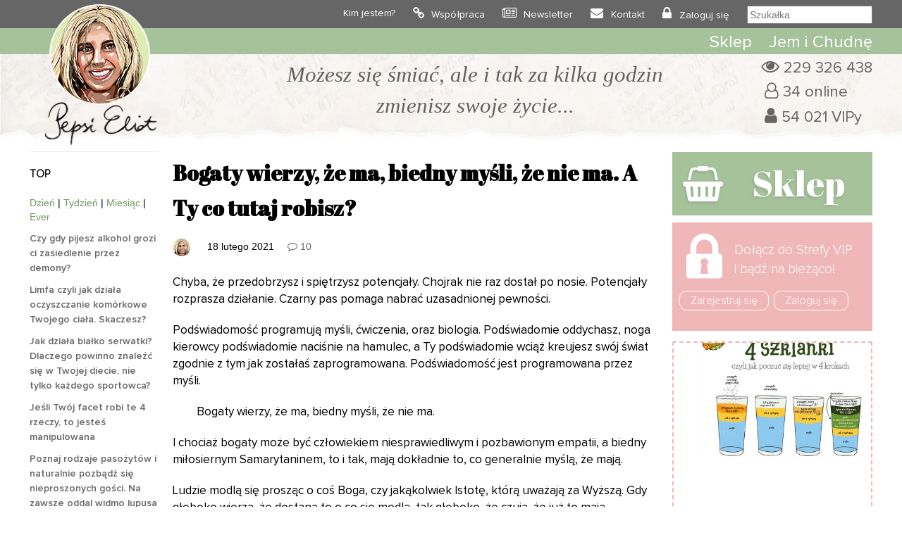

--- FILE ---
content_type: text/html; charset=UTF-8
request_url: https://www.pepsieliot.com/bogaty-wierzy-ze-ma-biedny-mysli-ze-nie-ma-a-ty-co-tutaj-robisz/
body_size: 38471
content:
<!DOCTYPE HTML><html
lang=pl><head><meta
charset="UTF-8"><meta
name="author" content="Pepsi Eliot"><meta
name="viewport" content="initial-scale=1, maximum-scale=5"><link
rel="shortcut icon" type=image/png href=https://www.pepsieliot.com/wp-content/themes/pepsieliot/img/favico.png><link
rel=stylesheet href=https://www.pepsieliot.com/wp-content/cache/minify/61915.css media=all> <script defer src=https://www.pepsieliot.com/wp-content/cache/minify/d1711.js></script>  <script async src="https://www.googletagmanager.com/gtag/js?id=G-1QES46G1M6"></script> <script>window.dataLayer=window.dataLayer||[];function gtag(){dataLayer.push(arguments);}
gtag('js',new Date());gtag('config','G-1QES46G1M6');</script> <meta
name='robots' content='index, follow, max-image-preview:large, max-snippet:-1, max-video-preview:-1'><title>Bogaty wierzy, że ma, biedny myśli, że nie ma. A Ty co tutaj robisz? - Pepsi Eliot</title><link
rel=canonical href=https://www.pepsieliot.com/bogaty-wierzy-ze-ma-biedny-mysli-ze-nie-ma-a-ty-co-tutaj-robisz/ ><meta
property="og:locale" content="pl_PL"><meta
property="og:type" content="article"><meta
property="og:title" content="Bogaty wierzy, że ma, biedny myśli, że nie ma. A Ty co tutaj robisz? - Pepsi Eliot"><meta
property="og:description" content="Chyba, że przedobrzysz i spiętrzysz potencjały. Chojrak nie raz dostał po nosie. Potencjały rozprasza działanie. Czarny pas pomaga nabrać uzasadnionej pewności. Podświadomość programują myśli, ćwiczenia, oraz biologia. Podświadomie oddychasz, noga kierowcy podświadomie naciśnie na hamulec, a Ty podświadomie wciąż kreujesz swój świat zgodnie z tym jak zostałaś zaprogramowana. Podświadomość jest programowana przez myśli. Bogaty wierzy, [&hellip;]"><meta
property="og:url" content="https://www.pepsieliot.com/bogaty-wierzy-ze-ma-biedny-mysli-ze-nie-ma-a-ty-co-tutaj-robisz/"><meta
property="og:site_name" content="Pepsi Eliot"><meta
property="article:published_time" content="2021-02-18T14:18:00+00:00"><meta
property="og:image" content="https://www.pepsieliot.com/wp-content/uploads/2022/01/bogaty.jpg"><meta
property="og:image:width" content="1280"><meta
property="og:image:height" content="960"><meta
property="og:image:type" content="image/jpeg"><meta
name="author" content="Pepsi Eliot"><meta
name="twitter:card" content="summary_large_image"><meta
name="twitter:label1" content="Napisane przez"><meta
name="twitter:data1" content="Pepsi Eliot"><meta
name="twitter:label2" content="Szacowany czas czytania"><meta
name="twitter:data2" content="7 minut"> <script type=application/ld+json class=yoast-schema-graph>{"@context":"https://schema.org","@graph":[{"@type":"Article","@id":"https://www.pepsieliot.com/bogaty-wierzy-ze-ma-biedny-mysli-ze-nie-ma-a-ty-co-tutaj-robisz/#article","isPartOf":{"@id":"https://www.pepsieliot.com/bogaty-wierzy-ze-ma-biedny-mysli-ze-nie-ma-a-ty-co-tutaj-robisz/"},"author":{"name":"Pepsi Eliot","@id":"https://www.pepsieliot.com/#/schema/person/77517b012ae3a7f73ff52afc47dab811"},"headline":"Bogaty wierzy, że ma, biedny myśli, że nie ma. A Ty co tutaj robisz?","datePublished":"2021-02-18T14:18:00+00:00","mainEntityOfPage":{"@id":"https://www.pepsieliot.com/bogaty-wierzy-ze-ma-biedny-mysli-ze-nie-ma-a-ty-co-tutaj-robisz/"},"wordCount":1366,"commentCount":10,"publisher":{"@id":"https://www.pepsieliot.com/#organization"},"image":{"@id":"https://www.pepsieliot.com/bogaty-wierzy-ze-ma-biedny-mysli-ze-nie-ma-a-ty-co-tutaj-robisz/#primaryimage"},"thumbnailUrl":"https://www.pepsieliot.com/wp-content/uploads/2022/02/bogaty_18241.jpg","articleSection":["4 szklanki","Ego","Jak zarobić pierwszy milion?","Jak żyć, babe","Matrix"],"inLanguage":"pl-PL","potentialAction":[{"@type":"CommentAction","name":"Comment","target":["https://www.pepsieliot.com/bogaty-wierzy-ze-ma-biedny-mysli-ze-nie-ma-a-ty-co-tutaj-robisz/#respond"]}]},{"@type":"WebPage","@id":"https://www.pepsieliot.com/bogaty-wierzy-ze-ma-biedny-mysli-ze-nie-ma-a-ty-co-tutaj-robisz/","url":"https://www.pepsieliot.com/bogaty-wierzy-ze-ma-biedny-mysli-ze-nie-ma-a-ty-co-tutaj-robisz/","name":"Bogaty wierzy, że ma, biedny myśli, że nie ma. A Ty co tutaj robisz? - Pepsi Eliot","isPartOf":{"@id":"https://www.pepsieliot.com/#website"},"primaryImageOfPage":{"@id":"https://www.pepsieliot.com/bogaty-wierzy-ze-ma-biedny-mysli-ze-nie-ma-a-ty-co-tutaj-robisz/#primaryimage"},"image":{"@id":"https://www.pepsieliot.com/bogaty-wierzy-ze-ma-biedny-mysli-ze-nie-ma-a-ty-co-tutaj-robisz/#primaryimage"},"thumbnailUrl":"https://www.pepsieliot.com/wp-content/uploads/2022/02/bogaty_18241.jpg","datePublished":"2021-02-18T14:18:00+00:00","breadcrumb":{"@id":"https://www.pepsieliot.com/bogaty-wierzy-ze-ma-biedny-mysli-ze-nie-ma-a-ty-co-tutaj-robisz/#breadcrumb"},"inLanguage":"pl-PL","potentialAction":[{"@type":"ReadAction","target":["https://www.pepsieliot.com/bogaty-wierzy-ze-ma-biedny-mysli-ze-nie-ma-a-ty-co-tutaj-robisz/"]}]},{"@type":"ImageObject","inLanguage":"pl-PL","@id":"https://www.pepsieliot.com/bogaty-wierzy-ze-ma-biedny-mysli-ze-nie-ma-a-ty-co-tutaj-robisz/#primaryimage","url":"https://www.pepsieliot.com/wp-content/uploads/2022/02/bogaty_18241.jpg","contentUrl":"https://www.pepsieliot.com/wp-content/uploads/2022/02/bogaty_18241.jpg","width":1280,"height":960},{"@type":"BreadcrumbList","@id":"https://www.pepsieliot.com/bogaty-wierzy-ze-ma-biedny-mysli-ze-nie-ma-a-ty-co-tutaj-robisz/#breadcrumb","itemListElement":[{"@type":"ListItem","position":1,"name":"Strona główna","item":"https://www.pepsieliot.com/"},{"@type":"ListItem","position":2,"name":"Bogaty wierzy, że ma, biedny myśli, że nie ma. A Ty co tutaj robisz?"}]},{"@type":"WebSite","@id":"https://www.pepsieliot.com/#website","url":"https://www.pepsieliot.com/","name":"Pepsi Eliot","description":"Możesz się śmiać ale i tak za kilka godzin zmienisz swoje życie...","publisher":{"@id":"https://www.pepsieliot.com/#organization"},"potentialAction":[{"@type":"SearchAction","target":{"@type":"EntryPoint","urlTemplate":"https://www.pepsieliot.com/?s={search_term_string}"},"query-input":{"@type":"PropertyValueSpecification","valueRequired":true,"valueName":"search_term_string"}}],"inLanguage":"pl-PL"},{"@type":"Organization","@id":"https://www.pepsieliot.com/#organization","name":"Pepsi Eliot","url":"https://www.pepsieliot.com/","logo":{"@type":"ImageObject","inLanguage":"pl-PL","@id":"https://www.pepsieliot.com/#/schema/logo/image/","url":"https://www.pepsieliot.com/wp-content/uploads/2022/02/Zdjecie-profilowe-Pepsi-Eliot_13563.jpg","contentUrl":"https://www.pepsieliot.com/wp-content/uploads/2022/02/Zdjecie-profilowe-Pepsi-Eliot_13563.jpg","width":600,"height":600,"caption":"Pepsi Eliot"},"image":{"@id":"https://www.pepsieliot.com/#/schema/logo/image/"}},{"@type":"Person","@id":"https://www.pepsieliot.com/#/schema/person/77517b012ae3a7f73ff52afc47dab811","name":"Pepsi Eliot","image":{"@type":"ImageObject","inLanguage":"pl-PL","@id":"https://www.pepsieliot.com/#/schema/person/image/","url":"https://secure.gravatar.com/avatar/bc5c07109d485f7ea8982a562be3333366c9f92162970c036d1e38070a0dab78?s=96&d=monsterid&r=g","contentUrl":"https://secure.gravatar.com/avatar/bc5c07109d485f7ea8982a562be3333366c9f92162970c036d1e38070a0dab78?s=96&d=monsterid&r=g","caption":"Pepsi Eliot"},"url":"https://www.pepsieliot.com/author/pepsieliot31gmail-com/"}]}</script> <link
rel=dns-prefetch href=//www.pepsieliot.com><link
rel=alternate type=application/rss+xml title="Pepsi Eliot &raquo; Bogaty wierzy, że ma, biedny myśli, że nie ma. A Ty co tutaj robisz? Kanał z komentarzami" href=https://www.pepsieliot.com/bogaty-wierzy-ze-ma-biedny-mysli-ze-nie-ma-a-ty-co-tutaj-robisz/feed/ ><link
rel=alternate title="oEmbed (JSON)" type=application/json+oembed href="https://www.pepsieliot.com/wp-json/oembed/1.0/embed?url=https%3A%2F%2Fwww.pepsieliot.com%2Fbogaty-wierzy-ze-ma-biedny-mysli-ze-nie-ma-a-ty-co-tutaj-robisz%2F&#038;lang=pl"><link
rel=alternate title="oEmbed (XML)" type=text/xml+oembed href="https://www.pepsieliot.com/wp-json/oembed/1.0/embed?url=https%3A%2F%2Fwww.pepsieliot.com%2Fbogaty-wierzy-ze-ma-biedny-mysli-ze-nie-ma-a-ty-co-tutaj-robisz%2F&#038;format=xml&#038;lang=pl"><meta
property="og:title" content="Bogaty wierzy, że ma, biedny myśli, że nie ma. A Ty co tutaj robisz?"><meta
property="og:type" content="article"><meta
property="og:url" content="http://www.pepsieliot.com/bogaty-wierzy-ze-ma-biedny-mysli-ze-nie-ma-a-ty-co-tutaj-robisz/"><style id=wp-img-auto-sizes-contain-inline-css>img:is([sizes=auto i],[sizes^="auto," i]){contain-intrinsic-size:3000px 1500px}</style><link
rel=stylesheet href=https://www.pepsieliot.com/wp-content/cache/minify/56661.css media=all><style id=wp-emoji-styles-inline-css>img.wp-smiley,img.emoji{display:inline !important;border:none !important;box-shadow:none !important;height:1em !important;width:1em !important;margin:0
0.07em !important;vertical-align:-0.1em !important;background:none !important;padding:0
!important}</style><style id=classic-theme-styles-inline-css>/*! This file is auto-generated */
.wp-block-button__link{color:#fff;background-color:#32373c;border-radius:9999px;box-shadow:none;text-decoration:none;padding:calc(.667em + 2px) calc(1.333em + 2px);font-size:1.125em}.wp-block-file__button{background:#32373c;color:#fff;text-decoration:none}</style><link
rel=stylesheet href=https://www.pepsieliot.com/wp-content/cache/minify/ac69f.css media=all> <script id=sgr-js-extra>var sgr={"sgr_site_key":"6LczFFIeAAAAAA8-UdoSN-NUPXahiGodtjNE7PGj"};</script> <script defer src=https://www.pepsieliot.com/wp-content/cache/minify/9eaaf.js></script> <link
rel=https://api.w.org/ href=https://www.pepsieliot.com/wp-json/ ><link
rel=alternate title=JSON type=application/json href=https://www.pepsieliot.com/wp-json/wp/v2/posts/18242><link
rel=EditURI type=application/rsd+xml title=RSD href=https://www.pepsieliot.com/xmlrpc.php?rsd><meta
name="generator" content="WordPress 6.9"><link
rel=shortlink href='https://www.pepsieliot.com/?p=18242'> <script>!function(f,b,e,v,n,t,s){if(f.fbq)return;n=f.fbq=function(){n.callMethod?n.callMethod.apply(n,arguments):n.queue.push(arguments)};if(!f._fbq)f._fbq=n;n.push=n;n.loaded=!0;n.version='2.0';n.queue=[];t=b.createElement(e);t.async=!0;t.src=v;s=b.getElementsByTagName(e)[0];s.parentNode.insertBefore(t,s)}(window,document,'script','https://connect.facebook.net/en_US/fbevents.js');</script>  <script>var url=window.location.origin+'?ob=open-bridge';fbq('set','openbridge','939594711536860',url);fbq('init','939594711536860',{},{"agent":"wordpress-6.9-4.1.5"})</script><script>fbq('track','PageView',[]);</script> </head><body><div
id=top0 class=top0><div
class=container><div
class=row><div
class=col-xs-1></div><div
class=col-xs-2><div
id=drop_menu_on></div><div
id=drop_menu_off></div></div><div
class=col-xs-6 style="text-align: center; line-height: 40px;">
<a
href=https://www.pepsieliot.com><img
src=https://www.pepsieliot.com/wp-content/themes/pepsieliot/img/m_pepsieliot.svg  width=78 height=32 alt=Pepsieliot></a></div><div
class=col-xs-3></div></div></div></div><div
class="top1_back mobile_menu"><div
class=container><div
class="row top1"><div
class="col-lg-12 ">
<a
href=https://www.pepsieliot.com><img
id=logo alt=Pepsieliot src=https://www.pepsieliot.com/wp-content/themes/pepsieliot/img/logo.png width=161 height=201  style="min-height: 161px;"></a><div
class=mtop1><ul
id=menu-menu-1 class=menu><li
id=menu-item-33113 class="menu-item menu-item-type-post_type menu-item-object-page menu-item-33113"><a
href=https://www.pepsieliot.com/kim-jestem/ >Kim jestem?</a></li>
<li
id=menu-item-33112 class="menu-item menu-item-type-post_type menu-item-object-page menu-item-33112"><a
href=https://www.pepsieliot.com/wspolpraca/ >Współpraca</a></li>
<li
id=menu-item-43119 class="menu-item menu-item-type-custom menu-item-object-custom menu-item-43119"><a
href="https://www.pepsieliot.com/wp-login.php?action=register">Newsletter</a></li>
<li
id=menu-item-33111 class="menu-item menu-item-type-post_type menu-item-object-page menu-item-33111"><a
href=https://www.pepsieliot.com/kontakt/ >Kontakt</a></li>
<li><a
href=https://www.pepsieliot.com/wp-login.php>Zaloguj się</a></li><li><form
role=search method=get id=szukalka class=searchform action="https://www.pepsieliot.com/?s="><div><button
type=submit id=bt_szukalka><i
class="fa fa-search" aria-hidden=true></i>
</button><input
type=text placeholder=Szukałka name=s id=s2></div></form></li></ul></div></div></div></div></div><div
id=top_background></div><div
id=top_green class="top2_back mobile_menu"><div
class=container><div
class="row "><div
class=col-lg-2><a
href=https://www.pepsieliot.com><img
id=fix-logo alt=Pepsieliot src=https://www.pepsieliot.com/wp-content/themes/pepsieliot/img/m_pepsieliot.svg width=78 height=32></a></div><div
class=col-lg-10><div
class=top2><ul
id=menu-menu-top-2 class=menu><li
id=menu-item-33114 class="menu-item menu-item-type-custom menu-item-object-custom menu-item-33114"><a
href=https://thisisbio.pl>Sklep</a></li>
<li
id=menu-item-33118 class="menu-item menu-item-type-custom menu-item-object-custom menu-item-33118"><a
href=https://www.pepsieliot.com/wszystko-co-musisz-wiedziec-o-rewolucyjnej-diecie-jem-i-chudne-z-przerywanym-postem/ >Jem i Chudnę</a></li></ul></div></div></div></div></div><div
class="top25_back mobile"><div
class=container><div
class="row "><div
class="col-lg-12 drop_menu"><form
role=search method=get id=szukalka class=searchform action="https://www.pepsieliot.com/?s="><div><button
type=submit id=bt_szukalka><i
class="fa fa-search" aria-hidden=true></i>
</button><input
type=text placeholder=Szukałka name=s id=s3></div></form></div></div></div></div><div
class="container mobile"><div
class="row "><div
class=col-lg-12><div
id=m_buttons>
<a
class=m_top_strefavip_bt href=https://www.pepsieliot.com/strefa-vip/ >
<span
class=m_top_strafavip>Strefa VIP</span></a><div
class=m_top_break></div>
<a
class=m_top_sklep_bt href=https://thisisbio.pl>
<span
class=m_top_sklep>Sklep</span>
</a></div></div></div></div><div
class=top3_back><div
class=container><div
class=row><div
class=col-lg-1></div><div
class="col-lg-9 col-md-12 textcenter" id=blok_haslo><div
id=logo_mobile> <a
href=https://www.pepsieliot.com class=mobile>
<img
alt=Pepsieliot src=https://www.pepsieliot.com/wp-content/themes/pepsieliot/img/logo.png width=161 height=201>
</a></div><div
class=haslo>Możesz się śmiać, ale i tak za kilka godzin <br>zmienisz swoje życie...</div></div><div
class=col-lg-2><div
id=top_infoviews>
<span
id=total_views>229 326 438</span><br>
<span
id=online>34 online</span><br>
<span
id=users_reg>54 021 VIPy</span></div></div></div></div></div> <script defer src=https://www.pepsieliot.com/wp-content/cache/minify/cbba0.js></script> <div
class=container><div
class=row><div
class="col-lg-7 col-lg-push-2"><div
id=trescposta><h1 class="title">Bogaty wierzy, że ma, biedny myśli, że nie ma. A Ty co tutaj robisz?</h1><div
class=post-info>
<span
class=post-avatar><img
alt=avatar src='https://secure.gravatar.com/avatar/bc5c07109d485f7ea8982a562be3333366c9f92162970c036d1e38070a0dab78?s=25&#038;d=monsterid&#038;r=g' srcset='https://secure.gravatar.com/avatar/bc5c07109d485f7ea8982a562be3333366c9f92162970c036d1e38070a0dab78?s=50&#038;d=monsterid&#038;r=g 2x' class='avatar avatar-25 photo' height=25 width=25 decoding=async></span><a
href=https://www.pepsieliot.com/author/pepsieliot31gmail-com/ ><span
class=inpost-author>  </span></a>18 lutego 2021<span
class=inpost-date> </span><a
href=#comments class=inpost-comments>10<br></a><span
class=tags></span></div><p><html><body></p><p>
Chyba, &#380;e przedobrzysz i spi&#281;trzysz potencja&#322;y. Chojrak nie raz dosta&#322; po nosie. Potencja&#322;y rozprasza dzia&#322;anie. Czarny pas pomaga nabra&#263; uzasadnionej pewno&#347;ci.</p><p>
Pod&#347;wiadomo&#347;&#263; programuj&#261; my&#347;li, &#263;wiczenia, oraz biologia. Pod&#347;wiadomie oddychasz, noga kierowcy pod&#347;wiadomie naci&#347;nie na hamulec, a Ty pod&#347;wiadomie wci&#261;&#380; kreujesz sw&oacute;j &#347;wiat zgodnie z tym jak zosta&#322;a&#347; zaprogramowana. Pod&#347;wiadomo&#347;&#263; jest programowana przez my&#347;li.</p><blockquote
class=quote><p>Bogaty wierzy, &#380;e ma, biedny my&#347;li, &#380;e nie ma.</p></blockquote><p>
I chocia&#380; bogaty mo&#380;e by&#263; cz&#322;owiekiem niesprawiedliwym i pozbawionym empatii, a biedny mi&#322;osiernym Samarytaninem, to i tak, maj&#261; dok&#322;adnie to, co generalnie my&#347;l&#261;, &#380;e maj&#261;.</p><p>
Ludzie modl&#261; si&#281; prosz&#261;c o co&#347; Boga, czy jak&#261;kolwiek Istot&#281;, kt&oacute;r&#261; uwa&#380;aj&#261; za Wy&#380;sz&#261;. Gdy g&#322;&#281;boko wierz&#261;, &#380;e dostan&#261; to o co si&#281; modl&#261;, tak g&#322;&#281;boko, &#380;e czuj&#261;, &#380;e ju&#380; to maj&#261;, nast&#281;puje cud spe&#322;nienia. Mog&#322;yby odrasta&#263; ko&#324;czyny, mogliby wskrzesza&#263; umar&#322;ych, mogliby posiada&#263; w&#322;asne wyspy, hotele, i ca&#322;&#261; infrastruktur&#281;, ale a&#380; tak g&#322;&#281;boko w to nie wierz&#261;, &#380;eby takie rzeczy mog&#322;y mie&#263; miejsce. Co dla wirtualnego &#347;wiata w kt&oacute;rym &#380;yjemy nie by&#322;oby a&#380; takie trudne, chocia&#380; mniej prawdopodobne.</p><p>
Nasze intencje, modlitwy, pragnienia zamiary si&#281; spe&#322;niaj&#261;, gdy pod&#347;wiadomo&#347;&#263; &#347;wi&#281;cie wierzy, &#380;e to dostanie, &#380;e w&#322;a&#347;ciwie ju&#380; to ma. W <em>Pot&#281;dze pod&#347;wiadomo&#347;ci </em>Josepha Murphy czytamy, &#380;e pod&#347;wiadomo&#347;&#263; jest jak ciemnia fotograficzna w Tobie, a zdj&#281;cie po wywo&#322;aniu pokazuje Twoj&#261; rzeczywisto&#347;&#263;.</p><p>
Wszystko czego pragniesz, ju&#380; masz, tylko jeste&#347; za ma&#322;o uwa&#380;na, &#380;eby Twoja pod&#347;wiadomo&#347;&#263; wy&#347;wietli&#322;a taki obraz. Pozwalasz sobie na byle jakie niewspieraj&#261;ce Ci&#281; my&#347;li z powodu ego, przekona&#324;, strachu, kt&oacute;re Tob&#261; steruj&#261;. I my&#347;lisz do&#322;uj&#261;co wielokrotnie w ci&#261;gu dnia, a pod&#347;wiadomo&#347;&#263; jest czu&#322;a na powtarzanie.</p><p>
A Tw&oacute;j anio&#322; str&oacute;&#380; gdzie si&#281; podzia&#322;? Mo&#380;esz si&#281; zdziwi&#263;. Ty jeste&#347; w&#322;asnym opiekunem, anio&#322;em str&oacute;&#380;em, a w&#322;a&#347;ciwie wy&#380;sza jako&#347;&#263; Ciebie. Wysy&#322;asz sobie znaki, kt&oacute;re maj&#261; Ci&#281; chroni&#263;. Jednak Ty tych znak&oacute;w nie widzisz, bo nie jeste&#347; uwa&#380;na, albo &#378;le je interpretujesz.</p><p>
W Tarocie, karty maj&#261; wiele znacze&#324;, zale&#380;no&#347;ci, nawet karta oznaczaj&#261;ca &#347;mier&#263; nie b&#281;dzie dos&#322;ownie interpretowana. Gdy&#380; nikt nie wie, gdzie upadnie elektron na ekran, dop&oacute;ki ten nie upadnie. O tym m&oacute;wi nauka zwana mechanik&#261; kwantow&#261;. Ostatecznie wydarza si&#281; co&#347; dopiero wtedy, gdy si&#281; wydarza. Mo&#380;esz okre&#347;li&#263; prawdopodobie&#324;stwo danego zdarzenia. Jednak gdy wierzysz, &#380;e padnie tu, tam w&#322;a&#347;nie upadnie. Gdy wierzysz, &#380;e ta karta w Tarocie oznacza Tw&oacute;j los i codziennie b&#281;dziesz to sobie powtarza&#322;a, tak si&#281; w&#322;a&#347;nie stanie. Za ka&#380;dym razem wyci&#261;gniesz t&#281; sam&#261; kart&#281;.</p><p>
Jest jak z dzieckiem, kt&oacute;re rodzi si&#281; w rodzinie patologicznej. Loguj&#261;c si&#281; w takim dziecku masz du&#380;e prawdopodobie&#324;stwo, &#380;e Twoje &#380;ycie b&#281;dzie przebiega&#263; inaczej, ni&#380; dziecka w rodzinie uprzywilejowanej ekonomicznie i obyczajowo. Ale czy to oznacza, &#380;e Twoje &#380;ycie na pewno b&#281;dzie gorsze? Nie, ono b&#281;dzie takie jak Twoje my&#347;li o tym &#380;yciu, jak sobie zaprogramujesz pod&#347;wiadomo&#347;&#263;. Albo jak sobie dasz zaprogramowa&#263;.</p><p>
Mamy ogromny wp&#322;yw na pod&#347;wiadomo&#347;&#263; ludzi, z kt&oacute;rymi przebywamy. Na dzieci najwi&#281;kszy. Dlatego ludzie bogaci, &#347;wiadomi kreatorzy w&#322;asnego &#380;ycia chc&#261; przebywa&#263; we w&#322;asnym gronie, chroni&#261;c w ten spos&oacute;b w&#322;asn&#261; pod&#347;wiadomo&#347;&#263; przed wp&#322;ywami ludzi, kt&oacute;rzy nie my&#347;l&#261; jak bogaci. I niekoniecznie chodzi o pieni&#261;dze, bardziej o my&#347;lenie tw&oacute;rcze, co&#347; wnosz&#261;ce, niedo&#322;uj&#261;ce. Bogaci lubi&#261; przecie&#380; zaszy&#263; si&#281; dla odmiany w klasztorze z mnichami.</p><p>
Gdy idzie sobie dziecko i wali si&#281; czo&#322;em w kant sto&#322;u, jest to z jednej strony informacja zwrotna dla matki i ojca, &#380;e s&#322;abo zabezpieczyli naro&#380;niki, ale tak&#380;e, znak, kt&oacute;ry wszech&#347;wiat, czyli dok&#322;adnie to dziecko wysy&#322;a sobie samo. To nauka, &#380;e materia mo&#380;e zabole&#263;, jest to nauka wzrastania.</p><p>
Stare paradygmaty powsta&#322;y dawno, gdy cz&#322;owiek my&#347;l&#261;cy egzystowa&#322; nieustaj&#261;co ow&#322;adni&#281;ty strachem: prze&#380;y&#263;, wy&#380;ywi&#263; si&#281;, prze&#380;y&#263;, wy&#380;ywi&#263; si&#281;. Je&#347;li nasze najstarsze m&oacute;zgi limbiczny i gadzi, nadal kontroluj&#261; my&#347;li, &#380;yjemy wci&#261;&#380; w strachu, poczuciu braku, l&#281;ku przed &#347;mierci&#261;. Tak programujemy swoj&#261; pod&#347;wiadomo&#347;&#263;.</p><p>
To, &#380;e czego&#347; chcesz, to nie jest prawda nadrz&#281;dna. Gdy&#380; prawda nadrz&#281;dna brzmi: boj&#281; si&#281;, nie wierz&#281;, &#380;e b&#281;d&#281; mia&#322;a, nie nale&#380;y mi si&#281;, takie cuda jaja, to si&#281; nie zdarzaj&#261;, nie urodzi&#322;am si&#281; do luksusu. W drogim sklepie czuj&#281; si&#281; skr&#281;powana. Z zazdro&#347;ci&#261; patrz&#281; na Japo&#324;czyk&oacute;w, kt&oacute;rzy strzelaj&#261; fotki w Louis Vuittonie. A w Chanelu wr&#281;cz wymi&#281;kam.</p><p>
Ludzie wysy&#322;aj&#261; w przestrze&#324; r&oacute;&#380;ne my&#347;li, w tym sporo sprzecznych. Najcz&#281;&#347;ciej powtarzane kszta&#322;tuj&#261; pod&#347;wiadomo&#347;&#263;, kt&oacute;ra przejawia si&#281; w materii.</p><p>
Prawo przyci&#261;gania dzia&#322;a zawsze, ale jeste&#347; w tej dobrej sytuacji, &#380;e nie tylko jeste&#347; graczem, ale te&#380; tw&oacute;rc&#261; w&#322;asnej gry. Potrzeba tylko &#347;wiadomo&#347;ci przebudzenia, aby m&oacute;c z tego korzysta&#263;.</p><p>
Ka&#380;da my&#347;l wywo&#322;uje energi&#281;. Za uwag&#261; pod&#261;&#380;a energia. W sensie &#347;cis&#322;ym energia elektryczna. Kationy, czyli jony dodatnie nadchodz&#261; od Ciebie z g&oacute;ry, ze s&#322;o&#324;ca. Aniony, czyli jony ujemne trzymaj&#261; si&#281; Ziemi.</p><p>
Uziemianie pomaga wyr&oacute;wna&#263; poziomy energetyczne. Kontaktuj si&#281; stopami z Ziemi&#261;, bez gumowej przegrody podeszwy. &#379;eby w ciele panowa&#322;a r&oacute;wnowaga, trzeba si&#281; codziennie nawadnia&#263;. Sk&#322;adasz si&#281; g&#322;&oacute;wnie z wody. Codzienny rytua&#322; <em><a>4 szklanek</a></em>, jest form&#261; przemy&#347;lanej pomocy Twojemu cia&#322;u</p><p>
Gdy do&#322;o&#380;ysz do tego diet&#281; anty zapaln&#261;, niesklejaj&#261;c&#261; jelit, nie podnosz&#261;c&#261; poziomu zonuliny*, bezmi&#281;sn&#261;, nieprzetworzon&#261;, czyli jak najbardziej surow&#261;, organiczn&#261;, ro&#347;linn&#261;, owocow&#261;, b&#281;dzie Ci &#322;atwiej podwy&#380;sza&#263; wibracje i programowa&#263; pod&#347;wiadomo&#347;&#263;.</p><p>
<em>*Zonulina jest bia&#322;kiem moduluj&#261;cym przepuszczalno&#347;&#263; ciasnych po&#322;&#261;cze&#324; mi&#281;dzy kom&oacute;rkami &#347;ciany przewodu pokarmowego (ma wp&#322;yw na przeciekaj&#261;ce jleito)<br>
</em></p><p>
Ziemia te&#380; przyjdzie Ci z pomoc&#261;, jak si&#281; zgracie wibracyjnie.</p><p>
S&#322;ynny wz&oacute;r E = mC2, gdzie C jest pr&#281;dko&#347;ci&#261; &#347;wiat&#322;a ujawnia zale&#380;no&#347;&#263; energii od &#347;wiat&#322;a. To &#347;wiat&#322;o jest w Tobie, tylko Ty jeste&#347; w stanie o&#347;wietli&#263; w&#322;asn&#261; drog&#281;, sens wszystkiego jest w Tobie, a wszelkie znaki od wszech&#347;wiata, w&#322;a&#347;nie Ty sobie sama dajesz.</p><p>
Jeste&#347; &#347;wiat&#322;em, a o&#347;wiecenie oznacza dotarcie do siebie, do w&#322;asnego &#347;wiat&#322;a.</p><p>
Gdy takie my&#347;li zaczn&#261; zaprz&#261;ta&#263; Tw&oacute;j umys&#322;, sko&#324;czysz ze sraniem do g&#322;owy, Twoja pod&#347;wiadomo&#347;&#263; ukszta&#322;tuje si&#281; od nowa. Uwierzy, &#380;e wszystko zale&#380;y od Ciebie. A jak masz przez chwil&#281; wolty na kliszy, to wkr&oacute;tce wywo&#322;uj&#261; si&#281; na zdj&#281;ciu Twojej rzeczywisto&#347;ci.</p><p>
Jak przeprogramowa&#263; swoj&#261; pod&#347;wiadomo&#347;&#263;? Uwierz, &#380;e wszystko jest po Twojej stronie, a mo&#380;liwo&#347;ci stworzenia czego&#347; w programie komputerowym s&#261; nieograniczone, pomimo, &#380;e rachunek prawdopodobie&#324;stwa b&#281;dzie mia&#322; tutaj zastosowanie tak&#380;e.</p><p>
<a
href="https://www.facebook.com/PepsiEiot/posts/271921184300312?__cft__%5B0%5D=AZUvByCttQ9-tYlkDNZleXVeEGI6B5S-USzHDJb3T8nI_X_SyWjYX1eReGrmRCZWuKYJfduvSAMAnrphS7vFrSwPewvE1nvoz22d4jn1Ug7Y1BqHLCgOlx0Ro0L6KZI9M14U7wQSZLpnqkO5eGWp-D0c-GX6_JWRaskOElpfJwuuxg&amp;__tn__=%2CO%2CP-R">1&#8212;- &#8212;&#8212;go&#8212;dz&#8211;.</a><i> i dzisiejszy live w </i><i>temacie</i></p><p>
Na zawsze tw&oacute;j Horry Porttier</p><hr
class=hrule><p>
<em>Horry Porttier</em></p><p>
<em>Prawdopodobnie autor na stronie Pepsi Eliot, jednak nius pojawi&#322; si&#281; niespodziewanie i w sumie nie wiadomo kto go napisa&#322; &hellip; Nie znamy Horrego Porttiera.</em></p><hr
class=hrule><p>
<i>Blog <a
href=https://www.pepsieliot.com/ >pepsieliot.com</a> nie jest jedn&#261; z tysi&#281;cy stron zawieraj&#261;cych tylko wygodne dla siebie informacje. Przeciwnie, jest to miejsce, gdzie w oparciu o wsp&oacute;&#322;czesn&#261; wiedz&#281; i badania, oraz przemy&#347;lenia autorki rodz&#261; si&#281; tre&#347;ci kontrowersyjne. Wr&#281;cz niekomfortowe dla tematu przewodniego witryny. Jednak, to nie hype strategia, to potrzeba. </i></p><p>
<strong>Rzu&#263; te&#380; mo&#380;e ga&#322;k&#261; na to: Dobre suplementy znajdziesz w naszym wellness sklepie <a
href=https://thisisbio.pl/ >This is BIO</a></strong></p><p>
<i>Disclaimer: Info tu wrzucane s&#322;u&#380;y wy&#322;&#261;cznie do cel&oacute;w edukacyjnych i informacyjnych, czasami tylko pogl&#261;dowych, i niekoniecznie wyra&#380;a zdanie za&#322;o&#380;ycielki bloga, tym bardziej nigdy nie mo&#380;e zast&#261;pi&#263; opinii pracownika s&#322;u&#380;by zdrowia. Takie jest prawo i sie tego trzymajmy.</i></p><hr
class=hrule></body></html></p><div
class=tptn_counter id=tptn_counter_18242>(Visited 389 times, 1 visits today)</div></div><div
class=line></div><div
id=post_end><div
id=post_end_row1><div
id=description>
<img
class="imgdescr lazyload" data-src=https://www.pepsieliot.com/wp-content/uploads/2022/03/pepsi-eliot-253x300-1.jpg alt=- width=250 height=300>
<span><strong> </strong></span><span> </span><div
class=line></div>
<span>
<strong>Blog pepsieliot.com</strong> nie jest jedną z tysięcy stron zawierających tylko wygodne dla siebie informacje. Przeciwnie, jest to miejsce, gdzie w oparciu o współczesną wiedzę i badania, oraz przemyślenia autorki rodzą się treści kontrowersyjne. Wręcz niekomfortowe dla tematu przewodniego witryny. Jednak, to nie hype strategia, to potrzeba.
</span></div></div><div
class=line></div>
<span><strong>Może rzuć też gałką na to:</strong></span><br><br>
<span>Dobre suplementy znajdziesz w<strong> <a
href=https://thisisbio.pl>Wellness Sklep</a></strong></span><div
class=line></div>
<span
style="color: red"><strong>Disclaimer:</strong></span><br>
<span>Info tu wrzucane służy wyłącznie do celów edukacyjnych i informacyjnych, czasami tylko poglądowych, dlatego nigdy nie może zastąpić opinii pracownika służby zdrowia. Takie jest prawo i sie tego trzymajmy.</span></div><div
class=line></div><div
id=social>
<a
href="https://pinterest.com/pin/create/button/?url=https://www.pepsieliot.com/bogaty-wierzy-ze-ma-biedny-mysli-ze-nie-ma-a-ty-co-tutaj-robisz/&media=https://www.pepsieliot.com/wp-content/uploads/2022/02/bogaty_18241-1024x768.jpg" class=pin-it-button>
<span
id=pinterest></span>
</a><div
class=fb-like data-href=https://www.pepsieliot.com/bogaty-wierzy-ze-ma-biedny-mysli-ze-nie-ma-a-ty-co-tutaj-robisz/ data-layout=button_count data-action=like data-size=large data-show-faces=true data-share=false></div><div
class=fb-share-button data-href=https://www.pepsieliot.com/bogaty-wierzy-ze-ma-biedny-mysli-ze-nie-ma-a-ty-co-tutaj-robisz/ data-layout=button_count data-size=large data-mobile-iframe=true><a
class=fb-xfbml-parse-ignore target=_blank href="https://www.facebook.com/sharer/sharer.php?u=https%3A%2F%2Fdevelopers.facebook.com%2Fdocs%2Fplugins%2F&amp;src=sdkpreparse">Udostępnij</a></div></div>
<a
href=https://www.pepsieliot.com/zwykla-cytryna-i-kamienie-woreczka-zolciowego-daj-sobie-rok-na-potezna-zmiane/ rel=prev><span
class=poprzedni_wpis> Poprzedni wpis</span></a>		<a
href=https://www.pepsieliot.com/prosty-przepis-na-twoj-cor-z-tmc-czyli-cappuccino-odpornosc-reishi/ rel=next><span
class=nastepny_wpis>Następny wpis </span></a><br><div
class=line></div><div
id=powiazane><p
style="font-size: 26px; font-weight:bold">Powiązane artykuły</p><ul>
<li>
<a
class="topyv2_link topyv2_link_post" href=https://www.pepsieliot.com/co-jesc-zeby-schudnac-5-kg-w-2-tygodnie/ ><img
data-src=https://www.pepsieliot.com/wp-content/uploads/2020/02/Szczegolnie-Shape-Shake-TiB-czyli-czysty-izolat-serwatki-CFM-w-polaczeniu-z-bananami-dziala-bardzo-prozdrowotnie-170x140.png alt="4 mity o dietach. Ty zamień ODCHUDZANIE w proces odzyskiwania zdrowia po prostu" class=lazyload height=140 width=170></a>
<span
class=topyv2_after_thumb><a
class=topyv2_link_post href=https://www.pepsieliot.com/co-jesc-zeby-schudnac-5-kg-w-2-tygodnie/ >4 mity o dietach. Ty zamień ODCHUDZANIE w proces odzyskiwania zdrowia po prostu</a>
</span> </li> <li>
<a
class="topyv2_link topyv2_link_post" href=https://www.pepsieliot.com/mity-zywieniowe/ ><img
data-src=https://www.pepsieliot.com/wp-content/uploads/2022/02/greenspepsieliot.com_13400-170x140.jpg alt="20 faktów i mitów o odżywianiu Twojego ciała zwanego awatarem" class=lazyload height=140 width=170></a>
<span
class=topyv2_after_thumb><a
class=topyv2_link_post href=https://www.pepsieliot.com/mity-zywieniowe/ >20 faktów i mitów o odżywianiu Twojego ciała zwanego awatarem</a>
</span> </li> <li>
<a
class="topyv2_link topyv2_link_post" href=https://www.pepsieliot.com/podwyzszony-kortyzol-objawy/ ><img
data-src=https://www.pepsieliot.com/wp-content/uploads/2024/02/pepsi_kortyzolFB-170x140.png alt="Kiedy ciało krzyczy: KORTYZOL! 6 objawów i co to jest BRZUCH KORTYZOLOWY 😓 i Twój KOD BAROWY 👄" class=lazyload height=140 width=170></a>
<span
class=topyv2_after_thumb><a
class=topyv2_link_post href=https://www.pepsieliot.com/podwyzszony-kortyzol-objawy/ >Kiedy ciało krzyczy: KORTYZOL! 6 objawów i co to jest BRZUCH KORTYZOLOWY 😓 i Twój KOD BAROWY 👄</a>
</span> </li> <li>
<a
class="topyv2_link topyv2_link_post" href=https://www.pepsieliot.com/5-prostych-sposobow-na-zniszczenie-sobie-cichaczem-trawienia/ ><img
data-src=https://www.pepsieliot.com/wp-content/uploads/2023/03/Depositphotos_9014552_XL-170x140.jpg alt="Trawienie, czyli 5 prostych sposobów na zniszczenie sobie go cichaczem" class=lazyload height=140 width=170></a>
<span
class=topyv2_after_thumb><a
class=topyv2_link_post href=https://www.pepsieliot.com/5-prostych-sposobow-na-zniszczenie-sobie-cichaczem-trawienia/ >Trawienie, czyli 5 prostych sposobów na zniszczenie sobie go cichaczem</a>
</span> </li></ul></div><div
class=line></div><p
style="font-size: 26px; font-weight:bold">Komentarze</p><div
class=comment-wraper><div
id=comments class=comments-area><ol
class=comment-list>
<li
class="comment even thread-even depth-1" id=li-comment-155998><div
id=comment-155998><div
class=comment-author>
<img
alt=avatar src='https://secure.gravatar.com/avatar/a772335cbab39dbd1c0cec209ff150e5036f3ee84b571d2719c359395b4e20cc?s=50&#038;d=monsterid&#038;r=g' srcset='https://secure.gravatar.com/avatar/a772335cbab39dbd1c0cec209ff150e5036f3ee84b571d2719c359395b4e20cc?s=100&#038;d=monsterid&#038;r=g 2x' class='avatar avatar-50 photo' height=50 width=50 decoding=async>		<span
class=fn>Niunia</span>		<span
class=comment-date>18 lutego 2021 o 22:23</span></div><div
class=comment_buttons><div
class=comment-reply><a
rel=nofollow class=comment-reply-link href="https://www.pepsieliot.com/bogaty-wierzy-ze-ma-biedny-mysli-ze-nie-ma-a-ty-co-tutaj-robisz/?replytocom=155998#respond" data-commentid=155998 data-postid=18242 data-belowelement=comment-155998 data-respondelement=respond data-replyto="Odpowiedz użytkownikowi Niunia" aria-label="Odpowiedz użytkownikowi Niunia"><span
class=odpowiedz></span><span
class=phone_off> ODPOWIEDZ</span></a></div>
<a
href=https://www.pepsieliot.com/bogaty-wierzy-ze-ma-biedny-mysli-ze-nie-ma-a-ty-co-tutaj-robisz/#comment-155998><div
class=comment-link rel=nofollow><span
class=phone_off> LINK</span></div></a></div><div
class=comment-text><p>Pepsi poleć jakieś książki o kasie! Kasę mam i jest dobrze ale czasami jest strach przed mnożeniem majtku, nadal są jakieś bariery. Rich dad &#038;poor dad znam. Think and gotów Rich tez.<br>
Ogólnie to Cię uwielbiam i jesteś dla mnie wielka inspiracja!  Bardzo lubię Twoje podejście do pieniędzy i biznesu!</p></div></div><ol
class=children>
<li
class="comment odd alt depth-2" id=li-comment-156004><div
id=comment-156004><div
class=comment-author>
<img
alt=avatar src='https://secure.gravatar.com/avatar/a772335cbab39dbd1c0cec209ff150e5036f3ee84b571d2719c359395b4e20cc?s=50&#038;d=monsterid&#038;r=g' srcset='https://secure.gravatar.com/avatar/a772335cbab39dbd1c0cec209ff150e5036f3ee84b571d2719c359395b4e20cc?s=100&#038;d=monsterid&#038;r=g 2x' class='avatar avatar-50 photo' height=50 width=50 decoding=async>		<span
class=fn>Pepsi Eliot</span>		<span
class=comment-date>19 lutego 2021 o 10:30</span></div><div
class=comment_buttons><div
class=comment-reply><a
rel=nofollow class=comment-reply-link href="https://www.pepsieliot.com/bogaty-wierzy-ze-ma-biedny-mysli-ze-nie-ma-a-ty-co-tutaj-robisz/?replytocom=156004#respond" data-commentid=156004 data-postid=18242 data-belowelement=comment-156004 data-respondelement=respond data-replyto="Odpowiedz użytkownikowi Pepsi Eliot" aria-label="Odpowiedz użytkownikowi Pepsi Eliot"><span
class=odpowiedz></span><span
class=phone_off> ODPOWIEDZ</span></a></div>
<a
href=https://www.pepsieliot.com/bogaty-wierzy-ze-ma-biedny-mysli-ze-nie-ma-a-ty-co-tutaj-robisz/#comment-156004><div
class=comment-link rel=nofollow><span
class=phone_off> LINK</span></div></a></div><div
class=comment-text><p>Cała masa jest tego. Sama mam kilkadziesiąt, łącznie z inwestowaniem na giełdzie. Jeśli nie znasz tej pozycji, to Ci polecam na początek &#8222;Bogaty albo biedny po prostu różni mentalnie&#8221; T. Harv Eker</p></div></div>
</li></ol>
</li>
<li
class="comment even thread-odd thread-alt depth-1" id=li-comment-155999><div
id=comment-155999><div
class=comment-author>
<img
alt=avatar src='https://secure.gravatar.com/avatar/a772335cbab39dbd1c0cec209ff150e5036f3ee84b571d2719c359395b4e20cc?s=50&#038;d=monsterid&#038;r=g' srcset='https://secure.gravatar.com/avatar/a772335cbab39dbd1c0cec209ff150e5036f3ee84b571d2719c359395b4e20cc?s=100&#038;d=monsterid&#038;r=g 2x' class='avatar avatar-50 photo' height=50 width=50 decoding=async>		<span
class=fn>Monika Piesio</span>		<span
class=comment-date>19 lutego 2021 o 06:05</span></div><div
class=comment_buttons><div
class=comment-reply><a
rel=nofollow class=comment-reply-link href="https://www.pepsieliot.com/bogaty-wierzy-ze-ma-biedny-mysli-ze-nie-ma-a-ty-co-tutaj-robisz/?replytocom=155999#respond" data-commentid=155999 data-postid=18242 data-belowelement=comment-155999 data-respondelement=respond data-replyto="Odpowiedz użytkownikowi Monika Piesio" aria-label="Odpowiedz użytkownikowi Monika Piesio"><span
class=odpowiedz></span><span
class=phone_off> ODPOWIEDZ</span></a></div>
<a
href=https://www.pepsieliot.com/bogaty-wierzy-ze-ma-biedny-mysli-ze-nie-ma-a-ty-co-tutaj-robisz/#comment-155999><div
class=comment-link rel=nofollow><span
class=phone_off> LINK</span></div></a></div><div
class=comment-text><p>Horry Porttierze dlaczego faceci śpią, a nawet chcą spać&#8230;?</p></div></div><ol
class=children>
<li
class="comment odd alt depth-2" id=li-comment-156003><div
id=comment-156003><div
class=comment-author>
<img
alt=avatar src='https://secure.gravatar.com/avatar/a772335cbab39dbd1c0cec209ff150e5036f3ee84b571d2719c359395b4e20cc?s=50&#038;d=monsterid&#038;r=g' srcset='https://secure.gravatar.com/avatar/a772335cbab39dbd1c0cec209ff150e5036f3ee84b571d2719c359395b4e20cc?s=100&#038;d=monsterid&#038;r=g 2x' class='avatar avatar-50 photo' height=50 width=50 loading=lazy decoding=async>		<span
class=fn>Pepsi Eliot</span>		<span
class=comment-date>19 lutego 2021 o 10:25</span></div><div
class=comment_buttons><div
class=comment-reply><a
rel=nofollow class=comment-reply-link href="https://www.pepsieliot.com/bogaty-wierzy-ze-ma-biedny-mysli-ze-nie-ma-a-ty-co-tutaj-robisz/?replytocom=156003#respond" data-commentid=156003 data-postid=18242 data-belowelement=comment-156003 data-respondelement=respond data-replyto="Odpowiedz użytkownikowi Pepsi Eliot" aria-label="Odpowiedz użytkownikowi Pepsi Eliot"><span
class=odpowiedz></span><span
class=phone_off> ODPOWIEDZ</span></a></div>
<a
href=https://www.pepsieliot.com/bogaty-wierzy-ze-ma-biedny-mysli-ze-nie-ma-a-ty-co-tutaj-robisz/#comment-156003><div
class=comment-link rel=nofollow><span
class=phone_off> LINK</span></div></a></div><div
class=comment-text><p>Wszyscy jesteśmy zagubieni, śpiący, nierozumiejący. A od czasu do czasu przydarza się wybudzenie, bez względu na płeć. Jednak różnimy się podatnością na różne programy. Wciąż inaczej wychowuje się chłopców, inaczej dziewczynki. Mamy różnie rozwinięte półkule mózgowe, kobiety działają bardziej intuicyjnie, mężczyźni rozumowo. Gdyby Jezus  był kobietą, prawdopodobnie eksplodowałby  system komputerowy.</p></div></div>
</li></ol>
</li>
<li
class="comment even thread-even depth-1" id=li-comment-156000><div
id=comment-156000><div
class=comment-author>
<img
alt=avatar src='https://secure.gravatar.com/avatar/a772335cbab39dbd1c0cec209ff150e5036f3ee84b571d2719c359395b4e20cc?s=50&#038;d=monsterid&#038;r=g' srcset='https://secure.gravatar.com/avatar/a772335cbab39dbd1c0cec209ff150e5036f3ee84b571d2719c359395b4e20cc?s=100&#038;d=monsterid&#038;r=g 2x' class='avatar avatar-50 photo' height=50 width=50 loading=lazy decoding=async>		<span
class=fn>Przemko :-)</span>		<span
class=comment-date>19 lutego 2021 o 09:14</span></div><div
class=comment_buttons><div
class=comment-reply><a
rel=nofollow class=comment-reply-link href="https://www.pepsieliot.com/bogaty-wierzy-ze-ma-biedny-mysli-ze-nie-ma-a-ty-co-tutaj-robisz/?replytocom=156000#respond" data-commentid=156000 data-postid=18242 data-belowelement=comment-156000 data-respondelement=respond data-replyto="Odpowiedz użytkownikowi Przemko :-)" aria-label="Odpowiedz użytkownikowi Przemko :-)"><span
class=odpowiedz></span><span
class=phone_off> ODPOWIEDZ</span></a></div>
<a
href=https://www.pepsieliot.com/bogaty-wierzy-ze-ma-biedny-mysli-ze-nie-ma-a-ty-co-tutaj-robisz/#comment-156000><div
class=comment-link rel=nofollow><span
class=phone_off> LINK</span></div></a></div><div
class=comment-text><p>Ja w swojej podświadomości widzę wór bajtkojnów pod choinką 😉</p></div></div>
</li>
<li
class="comment odd alt thread-odd thread-alt depth-1" id=li-comment-156001><div
id=comment-156001><div
class=comment-author>
<img
alt=avatar src='https://secure.gravatar.com/avatar/a772335cbab39dbd1c0cec209ff150e5036f3ee84b571d2719c359395b4e20cc?s=50&#038;d=monsterid&#038;r=g' srcset='https://secure.gravatar.com/avatar/a772335cbab39dbd1c0cec209ff150e5036f3ee84b571d2719c359395b4e20cc?s=100&#038;d=monsterid&#038;r=g 2x' class='avatar avatar-50 photo' height=50 width=50 loading=lazy decoding=async>		<span
class=fn>Przemko :-)</span>		<span
class=comment-date>19 lutego 2021 o 09:17</span></div><div
class=comment_buttons><div
class=comment-reply><a
rel=nofollow class=comment-reply-link href="https://www.pepsieliot.com/bogaty-wierzy-ze-ma-biedny-mysli-ze-nie-ma-a-ty-co-tutaj-robisz/?replytocom=156001#respond" data-commentid=156001 data-postid=18242 data-belowelement=comment-156001 data-respondelement=respond data-replyto="Odpowiedz użytkownikowi Przemko :-)" aria-label="Odpowiedz użytkownikowi Przemko :-)"><span
class=odpowiedz></span><span
class=phone_off> ODPOWIEDZ</span></a></div>
<a
href=https://www.pepsieliot.com/bogaty-wierzy-ze-ma-biedny-mysli-ze-nie-ma-a-ty-co-tutaj-robisz/#comment-156001><div
class=comment-link rel=nofollow><span
class=phone_off> LINK</span></div></a></div><div
class=comment-text><p>E=mc2<br>
Energia równa się masa.<br>
Masa to materia.<br>
Materia jest energią. Szczególnie gdy ją odpowiednio szybko rozpędzić.<br>
Biegajmyż 😀</p></div></div><ol
class=children>
<li
class="comment even depth-2" id=li-comment-156002><div
id=comment-156002><div
class=comment-author>
<img
alt=avatar src='https://secure.gravatar.com/avatar/a772335cbab39dbd1c0cec209ff150e5036f3ee84b571d2719c359395b4e20cc?s=50&#038;d=monsterid&#038;r=g' srcset='https://secure.gravatar.com/avatar/a772335cbab39dbd1c0cec209ff150e5036f3ee84b571d2719c359395b4e20cc?s=100&#038;d=monsterid&#038;r=g 2x' class='avatar avatar-50 photo' height=50 width=50 loading=lazy decoding=async>		<span
class=fn>Pepsi Eliot</span>		<span
class=comment-date>19 lutego 2021 o 10:12</span></div><div
class=comment_buttons><div
class=comment-reply><a
rel=nofollow class=comment-reply-link href="https://www.pepsieliot.com/bogaty-wierzy-ze-ma-biedny-mysli-ze-nie-ma-a-ty-co-tutaj-robisz/?replytocom=156002#respond" data-commentid=156002 data-postid=18242 data-belowelement=comment-156002 data-respondelement=respond data-replyto="Odpowiedz użytkownikowi Pepsi Eliot" aria-label="Odpowiedz użytkownikowi Pepsi Eliot"><span
class=odpowiedz></span><span
class=phone_off> ODPOWIEDZ</span></a></div>
<a
href=https://www.pepsieliot.com/bogaty-wierzy-ze-ma-biedny-mysli-ze-nie-ma-a-ty-co-tutaj-robisz/#comment-156002><div
class=comment-link rel=nofollow><span
class=phone_off> LINK</span></div></a></div><div
class=comment-text><p>😀</p></div></div>
</li></ol>
</li>
<li
class="comment odd alt thread-even depth-1" id=li-comment-156005><div
id=comment-156005><div
class=comment-author>
<img
alt=avatar src='https://secure.gravatar.com/avatar/a772335cbab39dbd1c0cec209ff150e5036f3ee84b571d2719c359395b4e20cc?s=50&#038;d=monsterid&#038;r=g' srcset='https://secure.gravatar.com/avatar/a772335cbab39dbd1c0cec209ff150e5036f3ee84b571d2719c359395b4e20cc?s=100&#038;d=monsterid&#038;r=g 2x' class='avatar avatar-50 photo' height=50 width=50 loading=lazy decoding=async>		<span
class=fn>Kita</span>		<span
class=comment-date>24 lutego 2021 o 09:18</span></div><div
class=comment_buttons><div
class=comment-reply><a
rel=nofollow class=comment-reply-link href="https://www.pepsieliot.com/bogaty-wierzy-ze-ma-biedny-mysli-ze-nie-ma-a-ty-co-tutaj-robisz/?replytocom=156005#respond" data-commentid=156005 data-postid=18242 data-belowelement=comment-156005 data-respondelement=respond data-replyto="Odpowiedz użytkownikowi Kita" aria-label="Odpowiedz użytkownikowi Kita"><span
class=odpowiedz></span><span
class=phone_off> ODPOWIEDZ</span></a></div>
<a
href=https://www.pepsieliot.com/bogaty-wierzy-ze-ma-biedny-mysli-ze-nie-ma-a-ty-co-tutaj-robisz/#comment-156005><div
class=comment-link rel=nofollow><span
class=phone_off> LINK</span></div></a></div><div
class=comment-text><p>Od około roku jestem na poście przerywanym. Jestem w procesie nie tylko oczyszczania ciała, ale także mojego przekazu werbalnego i pisanego. Zauważyłam, że wraz z oczyszczaniem siebie i mojego otoczenia ze zbędności, moja mowa się zmienia. Zdałam sobie sprawę jaki śmietnik myśli i słów dotychczas mi towarzyszył. Formułowanie myśli w mowę lub treść pisaną jest sztuką znalezienia konkretnych słów i to w ilości, które dokładnie oddadzą to, co chcę przekazać, bez zbędnego bełkotu. Dopiero teraz dostrzegam ile słowotoku mnie otacza, a mało co z niego wynika. Czy ludzie mówią dużo i bez sensu po to, żeby uwalniać nadmiar energii gębowo, zamiast ruszyć tyłek z kanapy i np. iść pobiegać? A ci co dużo narzekają, to robią to ze strachu? A ci co dużo krytykują, to robią to, żeby wzmocnić swoje ego?</p></div></div>
</li>
<li
class="comment even thread-odd thread-alt depth-1" id=li-comment-156006><div
id=comment-156006><div
class=comment-author>
<img
alt=avatar src='https://secure.gravatar.com/avatar/a772335cbab39dbd1c0cec209ff150e5036f3ee84b571d2719c359395b4e20cc?s=50&#038;d=monsterid&#038;r=g' srcset='https://secure.gravatar.com/avatar/a772335cbab39dbd1c0cec209ff150e5036f3ee84b571d2719c359395b4e20cc?s=100&#038;d=monsterid&#038;r=g 2x' class='avatar avatar-50 photo' height=50 width=50 loading=lazy decoding=async>		<span
class=fn>Ósemka</span>		<span
class=comment-date>28 lutego 2021 o 20:55</span></div><div
class=comment_buttons><div
class=comment-reply><a
rel=nofollow class=comment-reply-link href="https://www.pepsieliot.com/bogaty-wierzy-ze-ma-biedny-mysli-ze-nie-ma-a-ty-co-tutaj-robisz/?replytocom=156006#respond" data-commentid=156006 data-postid=18242 data-belowelement=comment-156006 data-respondelement=respond data-replyto="Odpowiedz użytkownikowi Ósemka" aria-label="Odpowiedz użytkownikowi Ósemka"><span
class=odpowiedz></span><span
class=phone_off> ODPOWIEDZ</span></a></div>
<a
href=https://www.pepsieliot.com/bogaty-wierzy-ze-ma-biedny-mysli-ze-nie-ma-a-ty-co-tutaj-robisz/#comment-156006><div
class=comment-link rel=nofollow><span
class=phone_off> LINK</span></div></a></div><div
class=comment-text><p>Ciociu pepsi heeeelp<br>
Od roku kłócę się nieustannie z facetem, cała ciąża w stresie i kłótniach. Agresja z obu stron, nakręcanie się. Moja kochana istota jest z nami już 3 miesiące. Karmię piersią. Ostatnio zmagam się z atakami zawroty głowy, uciskiem w klatce piersiowej, kołatania serca, drętwienie palców. Ten atak zdarzył się dwa razy. Na pogotowiu powiedzieli, ze to na tle nerwowym&#8230; Rozstałam się z gościem bo nadajemy na różnych falach ale ja mocno to przeżywam, za mocno i te kłótnie też były wykańczające&#8230;<br>
Jak mogę zrównoważyć siebie, chce być silna dla córki, nie bać się zostać z nią sama bo dostanę jakiegoś ataku paniki ba spacerze.<br>
Jakie suple mogę przy karmieniu piersią, co radzisz? Z obawy przed tą nerwicą boję się wrócić do aktywności , choć kiedyś to uwielbiałam..<br>
OWOCKI OWOCKI dla ciebie</p></div></div><ol
class=children>
<li
class="comment odd alt depth-2" id=li-comment-156007><div
id=comment-156007><div
class=comment-author>
<img
alt=avatar src='https://secure.gravatar.com/avatar/a772335cbab39dbd1c0cec209ff150e5036f3ee84b571d2719c359395b4e20cc?s=50&#038;d=monsterid&#038;r=g' srcset='https://secure.gravatar.com/avatar/a772335cbab39dbd1c0cec209ff150e5036f3ee84b571d2719c359395b4e20cc?s=100&#038;d=monsterid&#038;r=g 2x' class='avatar avatar-50 photo' height=50 width=50 loading=lazy decoding=async>		<span
class=fn>Pepsi Eliot</span>		<span
class=comment-date>28 lutego 2021 o 21:14</span></div><div
class=comment_buttons><div
class=comment-reply><a
rel=nofollow class=comment-reply-link href="https://www.pepsieliot.com/bogaty-wierzy-ze-ma-biedny-mysli-ze-nie-ma-a-ty-co-tutaj-robisz/?replytocom=156007#respond" data-commentid=156007 data-postid=18242 data-belowelement=comment-156007 data-respondelement=respond data-replyto="Odpowiedz użytkownikowi Pepsi Eliot" aria-label="Odpowiedz użytkownikowi Pepsi Eliot"><span
class=odpowiedz></span><span
class=phone_off> ODPOWIEDZ</span></a></div>
<a
href=https://www.pepsieliot.com/bogaty-wierzy-ze-ma-biedny-mysli-ze-nie-ma-a-ty-co-tutaj-robisz/#comment-156007><div
class=comment-link rel=nofollow><span
class=phone_off> LINK</span></div></a></div><div
class=comment-text><p>Klasyczna nerwica lękowa, <a
href="https://www.facebook.com/PepsiEiot/posts/277678210391276?__cft__[0]=AZUzPfD2QSKJ6IEcDOpX-ZrJ05V-LLZNUy9pd3hRjU7s0MUoF6Wdh2TpY57Z0_kiFXA0n2F-62zZuJiODY3imbHVDQRygQs3F9oSAjwKsVT5tc5P9Cr77fMy8AbpMGhVkEUdNmpsnDJ53hZnK9r6Jr2JtbrkTk3nF1uRIu_ioclV6A&amp;__tn__=%2CO%2CP-R" onclick="window.open(this.href); return false" rel="nofollow ugc">https://www.facebook.com/PepsiEiot/posts/277678210391276?__cft__%5B0%5D=AZUzPfD2QSKJ6IEcDOpX-ZrJ05V-LLZNUy9pd3hRjU7s0MUoF6Wdh2TpY57Z0_kiFXA0n2F-62zZuJiODY3imbHVDQRygQs3F9oSAjwKsVT5tc5P9Cr77fMy8AbpMGhVkEUdNmpsnDJ53hZnK9r6Jr2JtbrkTk3nF1uRIu_ioclV6A&#038;__tn__=%2CO%2CP-R</a></p></div></div>
</li></ol>
</li></ol><div
id=respond class=comment-respond><h3 id="reply-title" class="comment-reply-title">Dodaj komentarz <small><a
rel=nofollow id=cancel-comment-reply-link href=/bogaty-wierzy-ze-ma-biedny-mysli-ze-nie-ma-a-ty-co-tutaj-robisz/#respond style=display:none;>Anuluj pisanie odpowiedzi</a></small></h3><form
action=https://www.pepsieliot.com/wp-comments-post.php method=post id=commentform class=comment-form><p
class=comment-notes><span
id=email-notes>Twój adres e-mail nie zostanie opublikowany.</span> <span
class=required-field-message>Wymagane pola są oznaczone <span
class=required>*</span></span></p><p
class=comment-form-comment><label
for=comment>Komentarz <span
class=required>*</span></label><textarea id=comment name=comment cols=45 rows=8 maxlength=65525 required=required></textarea></p><p><input
type=checkbox name=comment_mail_notify id=comment_mail_notify value=comment_mail_notify style="width: auto;"><label
for=comment_mail_notify style="margin-left:7px;display: inline;position: relative;top: 2px;">Powiadom mnie jeśli ktoś odpowie na mój komentarz</label></p><p
class=comment-form-author><label
for=author>Nazwa <span
class=required>*</span></label> <input
id=author name=author type=text value size=30 maxlength=245 autocomplete=name required=required></p><p
class=comment-form-email><label
for=email>Adres e-mail <span
class=required>*</span></label> <input
id=email name=email type=text value size=30 maxlength=100 aria-describedby=email-notes autocomplete=email required=required></p><p
class=comment-form-url><label
for=url>Witryna internetowa</label> <input
id=url name=url type=text value size=30 maxlength=200 autocomplete=url></p><p
class=comment-form-cookies-consent><input
id=wp-comment-cookies-consent name=wp-comment-cookies-consent type=checkbox value=yes> <label
for=wp-comment-cookies-consent>Zapamiętaj moje dane w tej przeglądarce podczas pisania kolejnych komentarzy.</label></p><div
class=sgr-main></div><p
class=form-submit><input
name=submit type=submit id=submit class=submit value="Komentarz wpisu"> <input
type=hidden name=comment_post_ID value=18242 id=comment_post_ID>
<input
type=hidden name=comment_parent id=comment_parent value=0></p></form></div></div></div></div><div
class="col-lg-3  col-lg-push-2">
<a
class=nodecoration href=https://thisisbio.pl><div
class=top_sklep_bt>
<span
class=top_sklep>Sklep</span></div></a><div
class=top_strefavip>
<span
class=top_strafavip_dolacz>Dołącz do Strefy VIP <br>i bądź na bieżąco!</span><br>
<a
href="https://www.pepsieliot.com/wp-login.php?action=register">Zarejestruj się</a><a
href=https://www.pepsieliot.com/wp-login.php>Zaloguj się</a></div><div
id=top_slider><div
id=metaslider-id-33119 style="width: 100%;" class="ml-slider-3-103-0 metaslider metaslider-responsive metaslider-33119 ml-slider ml-slidertop ms-theme-default" role=region aria-label="Top Slider" data-height=254 data-width=367><div
id=metaslider_container_33119><ul
id=metaslider_33119 class=rslides>
<li
aria-roledescription=slide aria-labelledby=slide-0><a
href=https://www.pepsieliot.com/4-szklanki-poznaj-najprostszy-z-prostych-codzienny-rytual-oczyszczania-ciala/ target=_self><img
src=https://www.pepsieliot.com/wp-content/uploads/2022/03/4-szklanki-367x254.jpg height=254 width=367 alt class="slider-33119 slide-54010 msDefaultImage" title="4 szklanki"></a></li></ul></div></div></div><div
id=r_column><div
id=r_promocja></div><ul>
<li
id=block-12 class="widget widget_block"><div
class=line></div><li
id=block-15 class="widget widget_block"><h2 class="wp-block-heading" id="najnowsze-komentarze-1">Najnowsze komentarze</h2><div
class=line></div><li
id=block-8 class="widget widget_block widget_recent_comments"><ol
class="has-avatars has-dates has-excerpts wp-block-latest-comments"><li
class=wp-block-latest-comments__comment><img
alt=avatar src='https://secure.gravatar.com/avatar/bc5c07109d485f7ea8982a562be3333366c9f92162970c036d1e38070a0dab78?s=48&#038;d=monsterid&#038;r=g' srcset='https://secure.gravatar.com/avatar/bc5c07109d485f7ea8982a562be3333366c9f92162970c036d1e38070a0dab78?s=96&#038;d=monsterid&#038;r=g 2x' class='avatar avatar-48 photo wp-block-latest-comments__comment-avatar' height=48 width=48><article><footer
class=wp-block-latest-comments__comment-meta><a
class=wp-block-latest-comments__comment-author href=https://www.pepsieliot.com/author/pepsieliot31gmail-com/ >Pepsi Eliot</a> - <a
class=wp-block-latest-comments__comment-link href=https://www.pepsieliot.com/bialko-konopne-dla-dla-laknacych-puli-aminokwasow-i-omega-3-dwa-w-jednym/#comment-193295>Białko z konopii. Samo zdrowie dla łaknących puli aminokwasów i Omega 3!</a><time
datetime=2026-01-21T20:02:16+01:00 class=wp-block-latest-comments__comment-date>21 stycznia 2026</time></footer><div
class=wp-block-latest-comments__comment-excerpt><p>pozdroU2</p></div></article></li><li
class=wp-block-latest-comments__comment><img
alt=avatar src='https://secure.gravatar.com/avatar/48cbde99b8c0401418028872776def3a6d179f0cf5d762cb981341787d7322be?s=48&#038;d=monsterid&#038;r=g' srcset='https://secure.gravatar.com/avatar/48cbde99b8c0401418028872776def3a6d179f0cf5d762cb981341787d7322be?s=96&#038;d=monsterid&#038;r=g 2x' class='avatar avatar-48 photo wp-block-latest-comments__comment-avatar' height=48 width=48><article><footer
class=wp-block-latest-comments__comment-meta><span
class=wp-block-latest-comments__comment-author>aleja-smaku.pl</span> - <a
class=wp-block-latest-comments__comment-link href=https://www.pepsieliot.com/bialko-konopne-dla-dla-laknacych-puli-aminokwasow-i-omega-3-dwa-w-jednym/#comment-193293>Białko z konopii. Samo zdrowie dla łaknących puli aminokwasów i Omega 3!</a><time
datetime=2026-01-21T15:51:56+01:00 class=wp-block-latest-comments__comment-date>21 stycznia 2026</time></footer><div
class=wp-block-latest-comments__comment-excerpt><p>Do tej pory białko konopne lądowało u mnie automatycznie w koktajlach, ale pomysł, żeby połączyć je z prażonymi pestkami dyni&hellip;</p></div></article></li><li
class=wp-block-latest-comments__comment><img
alt=avatar src='https://secure.gravatar.com/avatar/bc5c07109d485f7ea8982a562be3333366c9f92162970c036d1e38070a0dab78?s=48&#038;d=monsterid&#038;r=g' srcset='https://secure.gravatar.com/avatar/bc5c07109d485f7ea8982a562be3333366c9f92162970c036d1e38070a0dab78?s=96&#038;d=monsterid&#038;r=g 2x' class='avatar avatar-48 photo wp-block-latest-comments__comment-avatar' height=48 width=48><article><footer
class=wp-block-latest-comments__comment-meta><a
class=wp-block-latest-comments__comment-author href=https://www.pepsieliot.com/author/pepsieliot31gmail-com/ >Pepsi Eliot</a> - <a
class=wp-block-latest-comments__comment-link href=https://www.pepsieliot.com/oczyszczanie-woreczka-zolciowego-z-kamieni-w-domu-rili/#comment-193291>Oczyszczanie woreczka żółciowego z kamieni w domu? Serio?</a><time
datetime=2026-01-20T18:25:45+01:00 class=wp-block-latest-comments__comment-date>20 stycznia 2026</time></footer><div
class=wp-block-latest-comments__comment-excerpt><p>Torbiele nerek (szczególnie proste) to bardzo częsta sprawa, zwłaszcza po 40 r.ż. Wiele z nich: nie daje objawów nie zagraża&hellip;</p></div></article></li><li
class=wp-block-latest-comments__comment><img
alt=avatar src='https://secure.gravatar.com/avatar/bc5c07109d485f7ea8982a562be3333366c9f92162970c036d1e38070a0dab78?s=48&#038;d=monsterid&#038;r=g' srcset='https://secure.gravatar.com/avatar/bc5c07109d485f7ea8982a562be3333366c9f92162970c036d1e38070a0dab78?s=96&#038;d=monsterid&#038;r=g 2x' class='avatar avatar-48 photo wp-block-latest-comments__comment-avatar' height=48 width=48><article><footer
class=wp-block-latest-comments__comment-meta><a
class=wp-block-latest-comments__comment-author href=https://www.pepsieliot.com/author/pepsieliot31gmail-com/ >Pepsi Eliot</a> - <a
class=wp-block-latest-comments__comment-link href=https://www.pepsieliot.com/wysokotluszczowka-estrogeny-piekny-wyglad-czy-zwapnienia-ty-wybierasz/#comment-193290>Estrogeny, piękny wygląd, czy zwapnienia przerzutowe? Jak zwykle Ty wybierasz &#8230;</a><time
datetime=2026-01-20T18:19:43+01:00 class=wp-block-latest-comments__comment-date>20 stycznia 2026</time></footer><div
class=wp-block-latest-comments__comment-excerpt><p>Jeśli ktoś daje zestaw Calfos + Cartexan przy problemach stricte estrogenowych i mówi „to pomoże na hormony” – to: albo&hellip;</p></div></article></li><li
class=wp-block-latest-comments__comment><img
alt=avatar src='https://secure.gravatar.com/avatar/fbb23ea99617a168e89942412df4964399ffa0c1b10bbac9c7f03ee692f8865d?s=48&#038;d=monsterid&#038;r=g' srcset='https://secure.gravatar.com/avatar/fbb23ea99617a168e89942412df4964399ffa0c1b10bbac9c7f03ee692f8865d?s=96&#038;d=monsterid&#038;r=g 2x' class='avatar avatar-48 photo wp-block-latest-comments__comment-avatar' height=48 width=48><article><footer
class=wp-block-latest-comments__comment-meta><span
class=wp-block-latest-comments__comment-author>balbina</span> - <a
class=wp-block-latest-comments__comment-link href=https://www.pepsieliot.com/oczyszczanie-woreczka-zolciowego-z-kamieni-w-domu-rili/#comment-193289>Oczyszczanie woreczka żółciowego z kamieni w domu? Serio?</a><time
datetime=2026-01-20T15:35:59+01:00 class=wp-block-latest-comments__comment-date>20 stycznia 2026</time></footer><div
class=wp-block-latest-comments__comment-excerpt><p>Dzień dobry. W temacie dużych torbieli wewnątrz nerki jakaś porada. Z góry dziękuję</p></div></article></li></ol><div
class=line></div></ul></div></div><div
class="col-lg-2 col-lg-pull-10" id=for_desktopx><div
id=topy_post><div
id=r_lewa_gora><div
class=line_r></div></div><h4 class="widgettitle">TOP</h4>
<a
class=topy_inpost_menu_link title=dzien>Dzień</a> |
<a
class=topy_inpost_menu_link title=tydzien>Tydzień</a> |
<a
class=topy_inpost_menu_link title=miesiac>Miesiąc</a> |
<a
class=topy_inpost_menu_link title=ever>Ever</a><div
id=topy_inpost_dzien class=topy_inpost><ul
class=topyv2_inpost><li><a
href=https://www.pepsieliot.com/czy-pijac-alkohol-grozi-ci-zasiedlenie-przez-demony/ >Czy gdy pijesz alkohol grozi ci zasiedlenie przez demony?</a></li><li><a
href=https://www.pepsieliot.com/limfa-czyli-jak-dziala-oczyszczanie-komorkowe-twojego-ciala-skaczesz/ >Limfa czyli jak działa oczyszczanie komórkowe Twojego ciała. Skaczesz?</a></li><li><a
href=https://www.pepsieliot.com/dlaczego-bialko-serwatki-dla-kazdego/ >Jak działa białko serwatki? Dlaczego powinno znaleźć się w Twojej diecie, nie tylko każdego sportowca?</a></li><li><a
href=https://www.pepsieliot.com/jesli-twoj-facet-robi-te-4-rzeczy-to-jestes-manipulowana/ >Jeśli Twój facet robi te 4 rzeczy, to jesteś manipulowana</a></li><li><a
href=https://www.pepsieliot.com/pozbadz-sie-naturalnie-wszystkich-pasozytow-i-oddal-na-zawsze-widmo-lupusa/ >Poznaj rodzaje pasożytów i  naturalnie pozbądź się nieproszonych gości. Na zawsze oddal widmo lupusa</a></li><li><a
href=https://www.pepsieliot.com/proste-zwiekszenie-liczby-mlodych-komorek-czyli-pierwsza-zasada-zdrowia-wg-bolotowa/ >Proste zwiększenie liczby młodych komórek, czyli pierwsza zasada zdrowia wg Bołotowa</a></li><li><a
href=https://www.pepsieliot.com/witamina-c-i-msm-najlepsze-alternatywne-zrodla-tlenu-czyli-leczenie-w-pigule/ >Witamina C i MSM, najlepsze alternatywne źródła tlenu, czyli pomoc w pigule</a></li><li><a
href=https://www.pepsieliot.com/jak-przezyc-pierwszy-tydzien-na-811-a-nawet-10-lat/ >Jak przeżyłam 10 lat na witariańskiej 811, a nawet 15?😜🍍💚🍇🧩</a></li><li><a
href=https://www.pepsieliot.com/co-oznacza-ze-prawie-kazdej-nocy-budze-sie-miedzy-3-a-5-nad-ranem/ >Co oznacza, że prawie każdej nocy budzę się między 3 a 5 nad ranem</a></li><li><a
href=https://www.pepsieliot.com/gwiazdy-ktore-glosno-powiedzialy-o-illuminati-czesc-druga/ >Gwiazdy, które głośno powiedziały o Illuminati</a></li></ul></div><div
id=topy_inpost_tydzien class=topy_inpost><ul
class=topyv2_inpost><li><a
href=https://www.pepsieliot.com/limfa-czyli-jak-dziala-oczyszczanie-komorkowe-twojego-ciala-skaczesz/ >Limfa czyli jak działa oczyszczanie komórkowe Twojego ciała. Skaczesz?</a></li><li><a
href=https://www.pepsieliot.com/jak-w-3-krokach-zwiekszyc-produkcje-progesteronu-i-uchronic-sie-przed-rakiem/ >Jak w 3 krokach zwiększyć produkcję progesteronu i chronić się przed poważnym NIEzdrowiem?</a></li><li><a
href=https://www.pepsieliot.com/wysokotluszczowka-estrogeny-piekny-wyglad-czy-zwapnienia-ty-wybierasz/ >Estrogeny, piękny wygląd, czy zwapnienia przerzutowe? Jak zwykle Ty wybierasz ...</a></li><li><a
href=https://www.pepsieliot.com/5-pokarmow-o-duchowej-mocy-dla-zwyczajnego-zdrowia-ciala/ >5 pokarmów o duchowej mocy dla zwyczajnego zdrowia ciała</a></li><li><a
href=https://www.pepsieliot.com/5-domowych-srodkow-a-nawet-8-na-bol-kolan-przynoszacych-natychmiastowa-ulge/ >5 a nawet 9 domowych środków na ból kolan przynoszących szybką ulgę</a></li><li><a
href=https://www.pepsieliot.com/4-szklanki-poznaj-najprostszy-z-prostych-codzienny-rytual-oczyszczania-ciala/ >4 szklanki Pepsi Eliot. Poznaj najprostszy rytuał oczyszczania ciała</a></li><li><a
href=https://www.pepsieliot.com/bieganie-na-mikrobiom-i-nerwice-lekowa/ >Na przekór zarazie strachu. Jak wytrenować mikrobiom w jelitach i przestać się bać</a></li><li><a
href=https://www.pepsieliot.com/jesli-twoj-facet-robi-te-4-rzeczy-to-jestes-manipulowana/ >Jeśli Twój facet robi te 4 rzeczy, to jesteś manipulowana</a></li><li><a
href=https://www.pepsieliot.com/bialko-konopne-dla-dla-laknacych-puli-aminokwasow-i-omega-3-dwa-w-jednym/ >Białko z konopii. Samo zdrowie dla łaknących puli aminokwasów i Omega 3!</a></li><li><a
href=https://www.pepsieliot.com/jakie-kupy-sa-najlpesze/ >Kupa definiuje Twoje zdrowie. Jakie kupy są najlepsze?</a></li></ul></div><div
id=topy_inpost_miesiac class=topy_inpost><ul
class=topyv2_inpost><li><a
href=https://www.pepsieliot.com/limfa-czyli-jak-dziala-oczyszczanie-komorkowe-twojego-ciala-skaczesz/ >Limfa czyli jak działa oczyszczanie komórkowe Twojego ciała. Skaczesz?</a></li><li><a
href=https://www.pepsieliot.com/przebudzenie-zrozumienie-zasad-gry/ >10 rzeczy, których NIE ZAAKCEPTUJESZ zanim nie zrozumiesz zasad gry</a></li><li><a
href=https://www.pepsieliot.com/4-szklanki-poznaj-najprostszy-z-prostych-codzienny-rytual-oczyszczania-ciala/ >4 szklanki Pepsi Eliot. Poznaj najprostszy rytuał oczyszczania ciała</a></li><li><a
href=https://www.pepsieliot.com/podwyzszony-kortyzol-objawy/ >Kiedy ciało krzyczy: KORTYZOL! 6 objawów i co to jest BRZUCH KORTYZOLOWY 😓 i Twój KOD BAROWY 👄</a></li><li><a
href=https://www.pepsieliot.com/jak-w-3-krokach-zwiekszyc-produkcje-progesteronu-i-uchronic-sie-przed-rakiem/ >Jak w 3 krokach zwiększyć produkcję progesteronu i chronić się przed poważnym NIEzdrowiem?</a></li><li><a
href=https://www.pepsieliot.com/jesli-twoj-facet-robi-te-4-rzeczy-to-jestes-manipulowana/ >Jeśli Twój facet robi te 4 rzeczy, to jesteś manipulowana</a></li><li><a
href=https://www.pepsieliot.com/5-niepokojacych-oznak-ze-brakuje-ci-podstawowych-skladnikow-odzywczych/ >5 niepokojących oznak, że brakuje Ci podstawowych składników odżywczych</a></li><li><a
href=https://www.pepsieliot.com/jakie-kupy-sa-najlpesze/ >Kupa definiuje Twoje zdrowie. Jakie kupy są najlepsze?</a></li><li><a
href=https://www.pepsieliot.com/bez-selenu-i-cynku-mozna-zyc-ale-raczej-tylko-w-chorobie/ >Bez selenu i cynku można żyć, ale raczej tylko w chorobie</a></li><li><a
href=https://www.pepsieliot.com/5-pokarmow-o-duchowej-mocy-dla-zwyczajnego-zdrowia-ciala/ >5 pokarmów o duchowej mocy dla zwyczajnego zdrowia ciała</a></li></ul></div><div
id=topy_inpost_ever class=topy_inpost><ul
class=topyv2_inpost><li><a
href=https://www.pepsieliot.com/4-szklanki-poznaj-najprostszy-z-prostych-codzienny-rytual-oczyszczania-ciala/ >4 szklanki Pepsi Eliot. Poznaj najprostszy rytuał oczyszczania ciała</a></li><li><a
href=https://www.pepsieliot.com/jakie-kupy-sa-najlpesze/ >Kupa definiuje Twoje zdrowie. Jakie kupy są najlepsze?</a></li><li><a
href=https://www.pepsieliot.com/wszystko-co-musisz-wiedziec-o-rewolucyjnej-diecie-jem-i-chudne-z-przerywanym-postem/ >Wszystko co musisz wiedzieć o rewolucyjnej diecie „Jem i ... chudnę" z przerywanym postem</a></li><li><a
href=https://www.pepsieliot.com/najlepsze-i-najgorsze-formy-magnezu-ktore-mozesz-sobie-kupic/ >Najlepsze i najgorsze formy magnezu, które możesz sobie kupić</a></li><li><a
href=https://www.pepsieliot.com/domowy-syrop-szybko-leczacy-kaszel-oraz-usuwajacy-flegme-z-pluc-doroslych-i-dzieci/ >Domowy syrop, szybki na kaszel, oraz usuwający flegmę z płuc dorosłych i dzieci</a></li><li><a
href=https://www.pepsieliot.com/8-naturalnych-sposobow-na-zwiekszenie-ilosci-leukocytow/ >9 naturalnych sposobów zwiększania ilości leukocytów</a></li><li><a
href=https://www.pepsieliot.com/6-dziwnych-objawow-nietolerancji-glutenu/ >6 objawów nietolerancji glutenu</a></li><li><a
href=https://www.pepsieliot.com/przepis-na-uniwersalna-herbate-60-wspomagajaca-usuwanie-ponad-60-problemow-zdrowotnych-i-pasozytow/ >Przepis na uniwersalną Herbatę 60 wspomagającą usuwanie ponad 60 problemów zdrowotnych i pasożytów</a></li><li><a
href=https://www.pepsieliot.com/jak-pic-sode-na-3-sposoby-aby-spektakularnie-poprawic-swoje-zdrowie/ >Jak pić sodkę na 3 sposoby, aby spektakularnie poprawić swoje zdrowie?</a></li><li><a
href=https://www.pepsieliot.com/skutki-niedoboru-witaminy-d/ >9 poważnych skutków niedoboru witaminy D, róbmy coś z tym</a></li></ul></div></div>
<span
class=nag_block>Kategorie</span><div
class=line></div><div
id=post_kategorie>
﻿<ul><li> <a
href=https://www.pepsieliot.com/diety/ class=cats_single id=kat_11  title=Diety >Diety</a><ul><li> <a
href=https://www.pepsieliot.com/diety/4-szklanki/ class=cats_single id=kat_10  title="4 szklanki" >4 szklanki</a></li></ul><ul><li> <a
href=https://www.pepsieliot.com/diety/jem-i-chudne/ class=cats_single id=kat_9  title="Jem i chudnę" >Jem i chudnę</a></li></ul><ul><li> <a
href=https://www.pepsieliot.com/diety/ketoza-paleo-srodziemnomorska/ class=cats_single id=kat_26  title="Ketoza, Paleo, Śródziemnomorska" >Ketoza, Paleo, Śródziemnomorska</a></li></ul><ul><li> <a
href=https://www.pepsieliot.com/diety/raw-food-811/ class=cats_single id=kat_22  title="Raw Food 811" >Raw Food 811</a></li></ul><ul><li> <a
href=https://www.pepsieliot.com/diety/sportowca/ class=cats_single id=kat_2  title=Sportowca >Sportowca</a></li></ul>
</li></ul><ul><li> <a
href=https://www.pepsieliot.com/ebooki/ class=cats_single id=kat_32  title=Ebooki >Ebooki</a></li></ul><ul><li> <a
href=https://www.pepsieliot.com/jak-zyc-babe/ class=cats_single id=kat_13  title="Jak żyć, babe" >Jak żyć, babe</a><ul><li> <a
href=https://www.pepsieliot.com/jak-zyc-babe/ego/ class=cats_single id=kat_14  title=Ego >Ego</a></li></ul><ul><li> <a
href=https://www.pepsieliot.com/jak-zyc-babe/help-porady/ class=cats_single id=kat_16  title="Help (porady)" >Help (porady)</a></li></ul><ul><li> <a
href=https://www.pepsieliot.com/jak-zyc-babe/jak-zarobic-pierwszy-milion/ class=cats_single id=kat_29  title="Jak zarobić pierwszy milion?" >Jak zarobić pierwszy milion?</a><ul><li> <a
href=https://www.pepsieliot.com/jak-zyc-babe/jak-zarobic-pierwszy-milion/dlug/ class=cats_single id=kat_121  title=Dług >Dług</a></li></ul><ul><li> <a
href=https://www.pepsieliot.com/jak-zyc-babe/jak-zarobic-pierwszy-milion/marka-osobista/ class=cats_single id=kat_125  title="Marka Osobista" >Marka Osobista</a></li></ul><ul><li> <a
href=https://www.pepsieliot.com/jak-zyc-babe/jak-zarobic-pierwszy-milion/strata-siana/ class=cats_single id=kat_123  title="Strata Siana" >Strata Siana</a></li></ul>
</li></ul><ul><li> <a
href=https://www.pepsieliot.com/jak-zyc-babe/matrix/ class=cats_single id=kat_15  title=Matrix >Matrix</a></li></ul><ul><li> <a
href=https://www.pepsieliot.com/jak-zyc-babe/swiadoma-manifestacja/ class=cats_single id=kat_91  title="Świadoma Manifestacja" >Świadoma Manifestacja</a><ul><li> <a
href=https://www.pepsieliot.com/jak-zyc-babe/swiadoma-manifestacja/kybalion/ class=cats_single id=kat_103  title=Kybalion >Kybalion</a></li></ul>
</li></ul>
</li></ul><ul><li> <a
href=https://www.pepsieliot.com/jestes-piekna/ class=cats_single id=kat_96  title="Jesteś piękna" >Jesteś piękna</a></li></ul><ul><li> <a
href=https://www.pepsieliot.com/milosc-i-zwiazki/ class=cats_single id=kat_28  title="Miłość i związki" >Miłość i związki</a><ul><li> <a
href=https://www.pepsieliot.com/milosc-i-zwiazki/co-zrobic-by-sie-we-mnie-zakochal/ class=cats_single id=kat_30  title="Co zrobić by się we mnie zakochał?" >Co zrobić by się we mnie zakochał?</a></li></ul><ul><li> <a
href=https://www.pepsieliot.com/milosc-i-zwiazki/empatia/ class=cats_single id=kat_100  title=Empatia >Empatia</a></li></ul><ul><li> <a
href=https://www.pepsieliot.com/milosc-i-zwiazki/narcyz/ class=cats_single id=kat_98  title=Narcyz >Narcyz</a></li></ul><ul><li> <a
href=https://www.pepsieliot.com/milosc-i-zwiazki/zazdrosc/ class=cats_single id=kat_35  title=Zazdrość >Zazdrość</a></li></ul><ul><li> <a
href=https://www.pepsieliot.com/milosc-i-zwiazki/zdrada/ class=cats_single id=kat_34  title=Zdrada >Zdrada</a></li></ul>
</li></ul><ul><li> <a
href=https://www.pepsieliot.com/nadmierne-owlosienie/ class=cats_single id=kat_93  title="Nadmierne owłosienie" >Nadmierne owłosienie</a></li></ul><ul><li> <a
href=https://www.pepsieliot.com/przebudzenie-2/ class=cats_single id=kat_117  title=Przebudzenie >Przebudzenie</a></li></ul><ul><li> <a
href=https://www.pepsieliot.com/%e2%81%9d-strony-statyczne/ class=cats_single id=kat_38  title="Strony statyczne" >Strony statyczne</a></li></ul><ul><li> <a
href=https://www.pepsieliot.com/zdrowie/ class=cats_single id=kat_18  title=Zdrowie >Zdrowie</a><ul><li> <a
href=https://www.pepsieliot.com/zdrowie/animals/ class=cats_single id=kat_27  title=Animals >Animals</a></li></ul><ul><li> <a
href=https://www.pepsieliot.com/zdrowie/bieganie/ class=cats_single id=kat_45  title=Bieganie >Bieganie</a></li></ul><ul><li> <a
href=https://www.pepsieliot.com/zdrowie/dziecko/ class=cats_single id=kat_24  title=Dziecko >Dziecko</a></li></ul><ul><li> <a
href=https://www.pepsieliot.com/zdrowie/endometrioza/ class=cats_single id=kat_111  title=Endometrioza >Endometrioza</a></li></ul><ul><li> <a
href=https://www.pepsieliot.com/zdrowie/fibrynogen/ class=cats_single id=kat_109  title=Fibrynogen >Fibrynogen</a></li></ul><ul><li> <a
href=https://www.pepsieliot.com/zdrowie/kobieta/ class=cats_single id=kat_20  title=Kobieta >Kobieta</a></li></ul><ul><li> <a
href=https://www.pepsieliot.com/zdrowie/leki-depresja-stres/ class=cats_single id=kat_7  title="Lęki, depresja, stres" >Lęki, depresja, stres</a><ul><li> <a
href=https://www.pepsieliot.com/zdrowie/leki-depresja-stres/fobia-spoleczna/ class=cats_single id=kat_107  title="Fobia społeczna" >Fobia społeczna</a></li></ul><ul><li> <a
href=https://www.pepsieliot.com/zdrowie/leki-depresja-stres/wstyd/ class=cats_single id=kat_115  title=Wstyd >Wstyd</a></li></ul>
</li></ul><ul><li> <a
href=https://www.pepsieliot.com/zdrowie/mezczyzna/ class=cats_single id=kat_21  title=Mężczyzna >Mężczyzna</a></li></ul><ul><li> <a
href=https://www.pepsieliot.com/zdrowie/nieszczelne-jelito/ class=cats_single id=kat_127  title="Nieszczelne jelito" >Nieszczelne jelito</a></li></ul><ul><li> <a
href=https://www.pepsieliot.com/zdrowie/oczyszczanie-ciala/ class=cats_single id=kat_3  title="Oczyszczanie ciała" >Oczyszczanie ciała</a></li></ul><ul><li> <a
href=https://www.pepsieliot.com/zdrowie/odmladzanie/ class=cats_single id=kat_23  title=Odmładzanie >Odmładzanie</a></li></ul><ul><li> <a
href=https://www.pepsieliot.com/zdrowie/odpornosc/ class=cats_single id=kat_43  title=Odporność >Odporność</a></li></ul><ul><li> <a
href=https://www.pepsieliot.com/zdrowie/tarczyca/ class=cats_single id=kat_25  title=Tarczyca >Tarczyca</a></li></ul><ul><li> <a
href=https://www.pepsieliot.com/zdrowie/witaminy-i-suplementy/ class=cats_single id=kat_6  title="Witaminy i suplementy" >Witaminy i suplementy</a></li></ul>
</li></ul></div>
﻿<span
class=nag_block>Archiwum</span><div
class=line></div><div
id=archiwum><select
id=arch_year name=year><option
value=" " disabled selected>Rok</option><option
value=2012>2012</option><option
value=2013>2013</option><option
value=2014>2014</option><option
value=2015>2015</option><option
value=2016>2016</option><option
value=2017>2017</option><option
value=2018>2018</option><option
value=2019>2019</option><option
value=2020>2020</option><option
value=2021>2021</option><option
value=2022>2022</option><option
value=2023>2023</option><option
value=2024>2024</option><option
value=2025>2025</option><option
value=2026>2026</option></select><div
id=arch_monthx>
<select
disabled><option
value=" " disabled selected>Miesiąc</option>
</select></div></div><div
id=lewa_kolumna><ul></ul></div></div></div></div><div
class=footer_back><div
class=container><div
class=row><div
class=col-lg-3>
<img
class="logo_foot lazyload" alt=logo data-src=https://www.pepsieliot.com/wp-content/themes/pepsieliot/img/logo.png width=161 height=201>
<br>
<span
id=haslo_foot class=desktop>Możesz się śmiać<br> ale i tak za kilka godzin zmienisz swoje życie...</span></div><div
class="col-lg-3 fb-foot-page"><div
class=fb-page
data-href=https://www.facebook.com/Pepsi-Eliot-1469799166583031/
data-tabs=none
data-small-header=false
data-adapt-container-width=true
data-hide-cover=false
data-show-facepile=true
data-width=310
><blockquote
cite=https://www.facebook.com/Pepsi-Eliot-1469799166583031/ class=fb-xfbml-parse-ignore><a
href=httpss://www.facebook.com/Pepsi-Eliot-1469799166583031/ >Pepsi Eliot</a></blockquote></div>
<br><div
id=sb_instagram  class="sbi sbi_mob_col_2 sbi_tab_col_2 sbi_col_4 sbi_width_resp" style="padding-bottom: 10px;"	 data-feedid=*1  data-res=auto data-cols=4 data-colsmobile=2 data-colstablet=2 data-num=16 data-nummobile=10 data-item-padding=5	 data-shortcode-atts={&quot;feed&quot;:&quot;1&quot;}  data-postid=18242 data-locatornonce=9576215e64 data-imageaspectratio=1:1 data-sbi-flags=favorLocal,imageLoadDisable,ajaxPostLoad><div
class="sb_instagram_header  sbi_medium"   >
<a
class=sbi_header_link target=_blank
rel="nofollow noopener" href=https://www.instagram.com/trener_pepsieliot/ title=@trener_pepsieliot><div
class=sbi_header_text><div
class=sbi_header_img  data-avatar-url="https://scontent-waw2-2.cdninstagram.com/v/t51.2885-19/13150787_1694587820790198_2070517322_a.jpg?stp=dst-jpg_s206x206_tt6&amp;_nc_cat=105&amp;ccb=7-5&amp;_nc_sid=bf7eb4&amp;efg=eyJ2ZW5jb2RlX3RhZyI6InByb2ZpbGVfcGljLnd3dy42MjQuQzMifQ%3D%3D&amp;_nc_ohc=cE65DcKp5T8Q7kNvwHFN1V6&amp;_nc_oc=AdmHRcY7iJR9Y_1bPGOgpeDnbx3tS8HbsXdsrpKB73VlpjpQYCrCTDvkYGWlxijqNT4&amp;_nc_zt=24&amp;_nc_ht=scontent-waw2-2.cdninstagram.com&amp;edm=AP4hL3IEAAAA&amp;_nc_tpa=Q5bMBQFW7CujVcw8SueKgpehkJ5FDLcb0Jr9YLHAdaSM-qmTv-LcxgS9Hp2YUCFkcAfOVuJpcC_Zyt27GA&amp;oh=00_Afpz8omYheE7JRbU85h8kLBN9-gwrOtuGdrJfQLYYXlE-Q&amp;oe=697C75F6"><div
class=sbi_header_img_hover  ><svg
class="sbi_new_logo fa-instagram fa-w-14" aria-hidden=true data-fa-processed aria-label=Instagram data-prefix=fab data-icon=instagram role=img viewBox="0 0 448 512">
<path
fill=currentColor d="M224.1 141c-63.6 0-114.9 51.3-114.9 114.9s51.3 114.9 114.9 114.9S339 319.5 339 255.9 287.7 141 224.1 141zm0 189.6c-41.1 0-74.7-33.5-74.7-74.7s33.5-74.7 74.7-74.7 74.7 33.5 74.7 74.7-33.6 74.7-74.7 74.7zm146.4-194.3c0 14.9-12 26.8-26.8 26.8-14.9 0-26.8-12-26.8-26.8s12-26.8 26.8-26.8 26.8 12 26.8 26.8zm76.1 27.2c-1.7-35.9-9.9-67.7-36.2-93.9-26.2-26.2-58-34.4-93.9-36.2-37-2.1-147.9-2.1-184.9 0-35.8 1.7-67.6 9.9-93.9 36.1s-34.4 58-36.2 93.9c-2.1 37-2.1 147.9 0 184.9 1.7 35.9 9.9 67.7 36.2 93.9s58 34.4 93.9 36.2c37 2.1 147.9 2.1 184.9 0 35.9-1.7 67.7-9.9 93.9-36.2 26.2-26.2 34.4-58 36.2-93.9 2.1-37 2.1-147.8 0-184.8zM398.8 388c-7.8 19.6-22.9 34.7-42.6 42.6-29.5 11.7-99.5 9-132.1 9s-102.7 2.6-132.1-9c-19.6-7.8-34.7-22.9-42.6-42.6-11.7-29.5-9-99.5-9-132.1s-2.6-102.7 9-132.1c7.8-19.6 22.9-34.7 42.6-42.6 29.5-11.7 99.5-9 132.1-9s102.7-2.6 132.1 9c19.6 7.8 34.7 22.9 42.6 42.6 11.7 29.5 9 99.5 9 132.1s2.7 102.7-9 132.1z"></path>
</svg></div>
<img
src=https://www.pepsieliot.com/wp-content/uploads/2022/02/Zdjecie-profilowe-Pepsi-Eliot_13563.jpg alt width=50 height=50></div><div
class=sbi_feedtheme_header_text><h3>trener_pepsieliot</h3><p
class=sbi_bio>Jestem architektem, ale od 20 lat pomagam, będącym w potrzebie, naturalnymi metodami leczenia, suplementacją, zdrowym stylem życia, dietą i bieganiem.</p></div></div>
</a></div><div
id=sbi_images  style="gap: 10px;"></div><div
id=sbi_load ><button
class=sbi_load_btn
type=button >
<span
class=sbi_btn_text >Wczytaj więcej</span>
<span
class="sbi_loader sbi_hidden" style="background-color: rgb(255, 255, 255);" aria-hidden=true></span>
</button>
<span
class="sbi_follow_btn sbi_custom" >
<a
target=_blank
rel="nofollow noopener"  href=https://www.instagram.com/trener_pepsieliot/ style="background: rgb(64,139,209);">
<svg
class="svg-inline--fa fa-instagram fa-w-14" aria-hidden=true data-fa-processed aria-label=Instagram data-prefix=fab data-icon=instagram role=img viewBox="0 0 448 512">
<path
fill=currentColor d="M224.1 141c-63.6 0-114.9 51.3-114.9 114.9s51.3 114.9 114.9 114.9S339 319.5 339 255.9 287.7 141 224.1 141zm0 189.6c-41.1 0-74.7-33.5-74.7-74.7s33.5-74.7 74.7-74.7 74.7 33.5 74.7 74.7-33.6 74.7-74.7 74.7zm146.4-194.3c0 14.9-12 26.8-26.8 26.8-14.9 0-26.8-12-26.8-26.8s12-26.8 26.8-26.8 26.8 12 26.8 26.8zm76.1 27.2c-1.7-35.9-9.9-67.7-36.2-93.9-26.2-26.2-58-34.4-93.9-36.2-37-2.1-147.9-2.1-184.9 0-35.8 1.7-67.6 9.9-93.9 36.1s-34.4 58-36.2 93.9c-2.1 37-2.1 147.9 0 184.9 1.7 35.9 9.9 67.7 36.2 93.9s58 34.4 93.9 36.2c37 2.1 147.9 2.1 184.9 0 35.9-1.7 67.7-9.9 93.9-36.2 26.2-26.2 34.4-58 36.2-93.9 2.1-37 2.1-147.8 0-184.8zM398.8 388c-7.8 19.6-22.9 34.7-42.6 42.6-29.5 11.7-99.5 9-132.1 9s-102.7 2.6-132.1-9c-19.6-7.8-34.7-22.9-42.6-42.6-11.7-29.5-9-99.5-9-132.1s-2.6-102.7 9-132.1c7.8-19.6 22.9-34.7 42.6-42.6 29.5-11.7 99.5-9 132.1-9s102.7-2.6 132.1 9c19.6 7.8 34.7 22.9 42.6 42.6 11.7 29.5 9 99.5 9 132.1s2.7 102.7-9 132.1z"></path>
</svg>		<span>Obserwuj na Instagramie</span>
</a>
</span></div>
<span
class=sbi_resized_image_data data-feed-id=*1
data-resized={&quot;18214389679171148&quot;:{&quot;id&quot;:&quot;336049071_518345513801594_8548526471324716841_n&quot;,&quot;ratio&quot;:&quot;0.56&quot;,&quot;sizes&quot;:{&quot;full&quot;:640,&quot;low&quot;:320,&quot;thumb&quot;:150},&quot;extension&quot;:&quot;.jpg&quot;},&quot;18050407639400933&quot;:{&quot;id&quot;:&quot;333296500_540209078301653_4434706997320275993_n&quot;,&quot;ratio&quot;:&quot;0.56&quot;,&quot;sizes&quot;:{&quot;full&quot;:640,&quot;low&quot;:320,&quot;thumb&quot;:150},&quot;extension&quot;:&quot;.jpg&quot;},&quot;17960595533374333&quot;:{&quot;id&quot;:&quot;334509353_205444115410205_4219087319286584794_n&quot;,&quot;ratio&quot;:&quot;0.56&quot;,&quot;sizes&quot;:{&quot;full&quot;:640,&quot;low&quot;:320,&quot;thumb&quot;:150},&quot;extension&quot;:&quot;.jpg&quot;},&quot;17982973162984801&quot;:{&quot;id&quot;:&quot;332561609_242536424785419_8729964822365847704_n&quot;,&quot;ratio&quot;:&quot;0.56&quot;,&quot;sizes&quot;:{&quot;full&quot;:640,&quot;low&quot;:320,&quot;thumb&quot;:150},&quot;extension&quot;:&quot;.jpg&quot;},&quot;18006944920578512&quot;:{&quot;id&quot;:&quot;334005468_940309270742787_3659381552778434289_n&quot;,&quot;ratio&quot;:&quot;0.56&quot;,&quot;sizes&quot;:{&quot;full&quot;:640,&quot;low&quot;:320,&quot;thumb&quot;:150},&quot;extension&quot;:&quot;.jpg&quot;},&quot;18347321143042876&quot;:{&quot;id&quot;:&quot;333199306_167490246048993_5536193568080740668_n&quot;,&quot;ratio&quot;:&quot;0.56&quot;,&quot;sizes&quot;:{&quot;full&quot;:640,&quot;low&quot;:320,&quot;thumb&quot;:150},&quot;extension&quot;:&quot;.jpg&quot;},&quot;17973627734310675&quot;:{&quot;id&quot;:&quot;332364521_1572550956552583_4290628248617083493_n&quot;,&quot;ratio&quot;:&quot;0.56&quot;,&quot;sizes&quot;:{&quot;full&quot;:640,&quot;low&quot;:320,&quot;thumb&quot;:150},&quot;extension&quot;:&quot;.jpg&quot;},&quot;17984663314778454&quot;:{&quot;id&quot;:&quot;332971456_899070787908486_6520469549997073752_n&quot;,&quot;ratio&quot;:&quot;0.56&quot;,&quot;sizes&quot;:{&quot;full&quot;:640,&quot;low&quot;:320,&quot;thumb&quot;:150},&quot;extension&quot;:&quot;.jpg&quot;},&quot;17875659095786912&quot;:{&quot;id&quot;:&quot;332364244_3495857120740790_428071313940841858_n&quot;,&quot;ratio&quot;:&quot;0.56&quot;,&quot;sizes&quot;:{&quot;full&quot;:640,&quot;low&quot;:320,&quot;thumb&quot;:150},&quot;extension&quot;:&quot;.jpg&quot;},&quot;18352392307004638&quot;:{&quot;id&quot;:&quot;331596177_2109255399284607_4402676862117839268_n&quot;,&quot;ratio&quot;:&quot;0.56&quot;,&quot;sizes&quot;:{&quot;full&quot;:640,&quot;low&quot;:320,&quot;thumb&quot;:150},&quot;extension&quot;:&quot;.jpg&quot;},&quot;17935209095621452&quot;:{&quot;id&quot;:&quot;332243171_1385320982239972_5956645860682233921_n&quot;,&quot;ratio&quot;:&quot;0.56&quot;,&quot;sizes&quot;:{&quot;full&quot;:640,&quot;low&quot;:320,&quot;thumb&quot;:150},&quot;extension&quot;:&quot;.jpg&quot;},&quot;17947282238380936&quot;:{&quot;id&quot;:&quot;331625779_193823393240337_8868427937224135732_n&quot;,&quot;ratio&quot;:&quot;0.56&quot;,&quot;sizes&quot;:{&quot;full&quot;:640,&quot;low&quot;:320,&quot;thumb&quot;:150},&quot;extension&quot;:&quot;.jpg&quot;},&quot;18012597910492480&quot;:{&quot;id&quot;:&quot;330973361_1488589648340928_5154335820191284717_n&quot;,&quot;ratio&quot;:&quot;0.56&quot;,&quot;sizes&quot;:{&quot;full&quot;:640,&quot;low&quot;:320,&quot;thumb&quot;:150},&quot;extension&quot;:&quot;.jpg&quot;},&quot;17965113182240497&quot;:{&quot;id&quot;:&quot;342735338_606027271447427_4501269423199380831_n&quot;,&quot;ratio&quot;:&quot;0.56&quot;,&quot;sizes&quot;:{&quot;full&quot;:640,&quot;low&quot;:320,&quot;thumb&quot;:150},&quot;extension&quot;:&quot;.jpg&quot;},&quot;17974297478156426&quot;:{&quot;id&quot;:&quot;352013118_197010606203458_8054057017330489927_n&quot;,&quot;ratio&quot;:&quot;0.80&quot;,&quot;sizes&quot;:{&quot;full&quot;:640,&quot;low&quot;:320,&quot;thumb&quot;:150},&quot;extension&quot;:&quot;.jpg&quot;},&quot;17918095607743001&quot;:{&quot;id&quot;:&quot;355249073_1433226334101352_5147237348450672211_n&quot;,&quot;ratio&quot;:&quot;0.80&quot;,&quot;sizes&quot;:{&quot;full&quot;:640,&quot;low&quot;:320,&quot;thumb&quot;:150},&quot;extension&quot;:&quot;.jpg&quot;},&quot;17980813817149992&quot;:{&quot;id&quot;:&quot;363307825_1315629135736962_1944561126347323810_n&quot;,&quot;ratio&quot;:&quot;1.00&quot;,&quot;sizes&quot;:{&quot;full&quot;:640,&quot;low&quot;:320,&quot;thumb&quot;:150},&quot;extension&quot;:&quot;.jpg&quot;},&quot;18033620971494466&quot;:{&quot;id&quot;:&quot;365507317_970815490676886_4472511203536370139_n&quot;,&quot;ratio&quot;:&quot;0.56&quot;,&quot;sizes&quot;:{&quot;full&quot;:640,&quot;low&quot;:320,&quot;thumb&quot;:150},&quot;extension&quot;:&quot;.jpg&quot;},&quot;17987484059243243&quot;:{&quot;id&quot;:&quot;363899122_1316171812609938_7459352119784296228_n&quot;,&quot;ratio&quot;:&quot;0.80&quot;,&quot;sizes&quot;:{&quot;full&quot;:640,&quot;low&quot;:320,&quot;thumb&quot;:150},&quot;extension&quot;:&quot;.jpg&quot;},&quot;18095883940349447&quot;:{&quot;id&quot;:&quot;367344227_751482983331946_3434381266780646523_n&quot;,&quot;ratio&quot;:&quot;0.56&quot;,&quot;sizes&quot;:{&quot;full&quot;:640,&quot;low&quot;:320,&quot;thumb&quot;:150},&quot;extension&quot;:&quot;.jpg&quot;},&quot;17943192512590675&quot;:{&quot;id&quot;:&quot;367365514_825863542284260_8418011645078306772_n&quot;,&quot;ratio&quot;:&quot;1.00&quot;,&quot;sizes&quot;:{&quot;full&quot;:640,&quot;low&quot;:320,&quot;thumb&quot;:150},&quot;extension&quot;:&quot;.jpg&quot;},&quot;18274929592199206&quot;:{&quot;id&quot;:&quot;367731991_129780816856523_8933657513592838652_n&quot;,&quot;ratio&quot;:&quot;0.80&quot;,&quot;sizes&quot;:{&quot;full&quot;:640,&quot;low&quot;:320,&quot;thumb&quot;:150},&quot;extension&quot;:&quot;.jpg&quot;},&quot;18191670439277136&quot;:{&quot;id&quot;:&quot;367900604_314496637641665_846021354399241150_n&quot;,&quot;ratio&quot;:&quot;0.80&quot;,&quot;sizes&quot;:{&quot;full&quot;:640,&quot;low&quot;:320,&quot;thumb&quot;:150},&quot;extension&quot;:&quot;.jpg&quot;},&quot;17946971716772626&quot;:{&quot;id&quot;:&quot;278855974_283379523961595_1340162883232062530_n&quot;,&quot;ratio&quot;:&quot;1.33&quot;,&quot;sizes&quot;:{&quot;full&quot;:640,&quot;low&quot;:320,&quot;thumb&quot;:150},&quot;extension&quot;:&quot;.jpg&quot;},&quot;17975663899497407&quot;:{&quot;id&quot;:&quot;274845137_357162862949909_6159124344443201460_n&quot;,&quot;ratio&quot;:&quot;1.08&quot;,&quot;sizes&quot;:{&quot;full&quot;:640,&quot;low&quot;:320,&quot;thumb&quot;:150},&quot;extension&quot;:&quot;.jpg&quot;},&quot;18042170899321844&quot;:{&quot;id&quot;:&quot;274865281_1623994971291136_864885731320436415_n&quot;,&quot;ratio&quot;:&quot;1.00&quot;,&quot;sizes&quot;:{&quot;full&quot;:640,&quot;low&quot;:320,&quot;thumb&quot;:150},&quot;extension&quot;:&quot;.jpg&quot;},&quot;18259868920076313&quot;:{&quot;id&quot;:&quot;274755293_634125747888599_1842289349133630457_n&quot;,&quot;ratio&quot;:&quot;1.11&quot;,&quot;sizes&quot;:{&quot;full&quot;:640,&quot;low&quot;:320,&quot;thumb&quot;:150},&quot;extension&quot;:&quot;.jpg&quot;},&quot;17931693863068057&quot;:{&quot;id&quot;:&quot;274564060_953889418607043_8293100780147583793_n&quot;,&quot;ratio&quot;:&quot;1.00&quot;,&quot;sizes&quot;:{&quot;full&quot;:640,&quot;low&quot;:320,&quot;thumb&quot;:150},&quot;extension&quot;:&quot;.jpg&quot;},&quot;17921878415151617&quot;:{&quot;id&quot;:&quot;272469946_246862174260858_3684160276159353171_n&quot;,&quot;ratio&quot;:&quot;0.95&quot;,&quot;sizes&quot;:{&quot;full&quot;:640,&quot;low&quot;:320,&quot;thumb&quot;:150},&quot;extension&quot;:&quot;.jpg&quot;},&quot;18210367342184632&quot;:{&quot;id&quot;:&quot;271918664_3165293880421232_4459767185381818915_n&quot;,&quot;ratio&quot;:&quot;0.97&quot;,&quot;sizes&quot;:{&quot;full&quot;:640,&quot;low&quot;:320,&quot;thumb&quot;:150},&quot;extension&quot;:&quot;.jpg&quot;},&quot;17897059904397956&quot;:{&quot;id&quot;:&quot;271568072_2893716444251685_6496890379758139776_n&quot;,&quot;ratio&quot;:&quot;1.17&quot;,&quot;sizes&quot;:{&quot;full&quot;:640,&quot;low&quot;:320,&quot;thumb&quot;:150},&quot;extension&quot;:&quot;.jpg&quot;},&quot;17921898692005341&quot;:{&quot;id&quot;:&quot;271306631_931065567537997_8224371954140064323_n&quot;,&quot;ratio&quot;:&quot;1.00&quot;,&quot;sizes&quot;:{&quot;full&quot;:640,&quot;low&quot;:320,&quot;thumb&quot;:150},&quot;extension&quot;:&quot;.jpg&quot;},&quot;17959784803506780&quot;:{&quot;id&quot;:&quot;254905306_5101875663160695_3714746441770322898_n&quot;,&quot;ratio&quot;:&quot;1.00&quot;,&quot;sizes&quot;:{&quot;full&quot;:640,&quot;low&quot;:320,&quot;thumb&quot;:150},&quot;extension&quot;:&quot;.jpg&quot;},&quot;17881252034538891&quot;:{&quot;id&quot;:&quot;255118327_254787453298020_8146243528046247520_n&quot;,&quot;ratio&quot;:&quot;1.00&quot;,&quot;sizes&quot;:{&quot;full&quot;:640,&quot;low&quot;:320,&quot;thumb&quot;:150},&quot;extension&quot;:&quot;.jpg&quot;},&quot;17918068523013049&quot;:{&quot;id&quot;:&quot;253524574_390105829525126_7864735401476000152_n&quot;,&quot;ratio&quot;:&quot;0.80&quot;,&quot;sizes&quot;:{&quot;full&quot;:640,&quot;low&quot;:320,&quot;thumb&quot;:150},&quot;extension&quot;:&quot;.jpg&quot;},&quot;17904867125272687&quot;:{&quot;id&quot;:&quot;246286556_1081518972653693_6776343311654054775_n&quot;,&quot;ratio&quot;:&quot;1.00&quot;,&quot;sizes&quot;:{&quot;full&quot;:640,&quot;low&quot;:320,&quot;thumb&quot;:150},&quot;extension&quot;:&quot;.jpg&quot;},&quot;18013501192871909&quot;:{&quot;id&quot;:&quot;378939858_320480583839563_2801695061828432528_n&quot;,&quot;ratio&quot;:&quot;0.56&quot;,&quot;sizes&quot;:{&quot;full&quot;:640,&quot;low&quot;:320,&quot;thumb&quot;:150},&quot;extension&quot;:&quot;.jpg&quot;},&quot;18008213443839823&quot;:{&quot;id&quot;:&quot;384156691_1520119408736532_6854362968001386785_n&quot;,&quot;ratio&quot;:&quot;0.56&quot;,&quot;sizes&quot;:{&quot;full&quot;:640,&quot;low&quot;:320,&quot;thumb&quot;:150},&quot;extension&quot;:&quot;.jpg&quot;},&quot;18004959041050557&quot;:{&quot;id&quot;:&quot;385175278_988713735755362_1132577662329894059_n&quot;,&quot;ratio&quot;:&quot;0.56&quot;,&quot;sizes&quot;:{&quot;full&quot;:640,&quot;low&quot;:320,&quot;thumb&quot;:150},&quot;extension&quot;:&quot;.jpg&quot;},&quot;17917943054724262&quot;:{&quot;id&quot;:&quot;387270381_1019804589163616_6269079264279761833_n&quot;,&quot;ratio&quot;:&quot;0.56&quot;,&quot;sizes&quot;:{&quot;full&quot;:640,&quot;low&quot;:320,&quot;thumb&quot;:150},&quot;extension&quot;:&quot;.jpg&quot;},&quot;18390540259000823&quot;:{&quot;id&quot;:&quot;387270510_1371827587018768_8353955731692262674_n&quot;,&quot;ratio&quot;:&quot;0.80&quot;,&quot;sizes&quot;:{&quot;full&quot;:640,&quot;low&quot;:320,&quot;thumb&quot;:150},&quot;extension&quot;:&quot;.jpg&quot;},&quot;17993659214337674&quot;:{&quot;id&quot;:&quot;358036428_865238161473869_2130835055803453895_n&quot;,&quot;ratio&quot;:&quot;0.56&quot;,&quot;sizes&quot;:{&quot;full&quot;:640,&quot;low&quot;:320,&quot;thumb&quot;:150},&quot;extension&quot;:&quot;.jpg&quot;},&quot;17977926947599197&quot;:{&quot;id&quot;:&quot;394559927_6242266809208157_8717732641696234569_n&quot;,&quot;ratio&quot;:&quot;0.56&quot;,&quot;sizes&quot;:{&quot;full&quot;:640,&quot;low&quot;:320,&quot;thumb&quot;:150},&quot;extension&quot;:&quot;.jpg&quot;},&quot;18006508961013078&quot;:{&quot;id&quot;:&quot;393968008_706265028089680_8276218332434292008_n&quot;,&quot;ratio&quot;:&quot;0.56&quot;,&quot;sizes&quot;:{&quot;full&quot;:640,&quot;low&quot;:320,&quot;thumb&quot;:150},&quot;extension&quot;:&quot;.jpg&quot;},&quot;18007641968018737&quot;:{&quot;id&quot;:&quot;395415520_235591832597945_3274170787331272171_n&quot;,&quot;ratio&quot;:&quot;0.56&quot;,&quot;sizes&quot;:{&quot;full&quot;:640,&quot;low&quot;:320,&quot;thumb&quot;:150},&quot;extension&quot;:&quot;.jpg&quot;},&quot;18020115190879798&quot;:{&quot;id&quot;:&quot;397172219_303930859110927_6778791583209324132_n&quot;,&quot;ratio&quot;:&quot;0.56&quot;,&quot;sizes&quot;:{&quot;full&quot;:640,&quot;low&quot;:320,&quot;thumb&quot;:150},&quot;extension&quot;:&quot;.jpg&quot;},&quot;17998236755242136&quot;:{&quot;id&quot;:&quot;400188581_1090660932212862_8725456023698129606_n&quot;,&quot;ratio&quot;:&quot;0.56&quot;,&quot;sizes&quot;:{&quot;full&quot;:640,&quot;low&quot;:320,&quot;thumb&quot;:150},&quot;extension&quot;:&quot;.webp&quot;},&quot;18020198533852825&quot;:{&quot;id&quot;:&quot;399675826_1826406584466572_2163373871186045884_n&quot;,&quot;ratio&quot;:&quot;0.56&quot;,&quot;sizes&quot;:{&quot;full&quot;:640,&quot;low&quot;:320,&quot;thumb&quot;:150},&quot;extension&quot;:&quot;.jpg&quot;},&quot;18115605742330286&quot;:{&quot;id&quot;:&quot;401345082_330493459572612_7588486883227240389_n&quot;,&quot;ratio&quot;:&quot;0.56&quot;,&quot;sizes&quot;:{&quot;full&quot;:640,&quot;low&quot;:320,&quot;thumb&quot;:150},&quot;extension&quot;:&quot;.jpg&quot;},&quot;17994057863356625&quot;:{&quot;id&quot;:&quot;401873722_719307713556066_2071940238420066198_n&quot;,&quot;ratio&quot;:&quot;0.56&quot;,&quot;sizes&quot;:{&quot;full&quot;:640,&quot;low&quot;:320,&quot;thumb&quot;:150},&quot;extension&quot;:&quot;.jpg&quot;},&quot;18285428701150453&quot;:{&quot;id&quot;:&quot;401891699_1495669594562762_6965015946560638136_n&quot;,&quot;ratio&quot;:&quot;0.56&quot;,&quot;sizes&quot;:{&quot;full&quot;:640,&quot;low&quot;:320,&quot;thumb&quot;:150},&quot;extension&quot;:&quot;.jpg&quot;},&quot;18019579159881928&quot;:{&quot;id&quot;:&quot;402461498_301658252685125_8320790853938921173_n&quot;,&quot;ratio&quot;:&quot;0.56&quot;,&quot;sizes&quot;:{&quot;full&quot;:640,&quot;low&quot;:320,&quot;thumb&quot;:150},&quot;extension&quot;:&quot;.jpg&quot;},&quot;17907160343792708&quot;:{&quot;id&quot;:&quot;402173206_1006321973931231_4082631841350545464_n&quot;,&quot;ratio&quot;:&quot;0.56&quot;,&quot;sizes&quot;:{&quot;full&quot;:640,&quot;low&quot;:320,&quot;thumb&quot;:150},&quot;extension&quot;:&quot;.jpg&quot;},&quot;17988962048426951&quot;:{&quot;id&quot;:&quot;402198933_18402342775034337_2910035735571514482_n&quot;,&quot;ratio&quot;:&quot;1.13&quot;,&quot;sizes&quot;:{&quot;full&quot;:640,&quot;low&quot;:320,&quot;thumb&quot;:150},&quot;extension&quot;:&quot;.jpg&quot;},&quot;18294806785177391&quot;:{&quot;id&quot;:&quot;402855369_898763258434149_5712581528904965792_n&quot;,&quot;ratio&quot;:&quot;0.56&quot;,&quot;sizes&quot;:{&quot;full&quot;:640,&quot;low&quot;:320,&quot;thumb&quot;:150},&quot;extension&quot;:&quot;.jpg&quot;},&quot;17984698739587650&quot;:{&quot;id&quot;:&quot;403143089_1400619970798769_4910797817042235977_n&quot;,&quot;ratio&quot;:&quot;0.56&quot;,&quot;sizes&quot;:{&quot;full&quot;:640,&quot;low&quot;:320,&quot;thumb&quot;:150},&quot;extension&quot;:&quot;.jpg&quot;},&quot;18271607902093949&quot;:{&quot;id&quot;:&quot;403779892_348022434545886_5251447412033619879_n&quot;,&quot;ratio&quot;:&quot;0.56&quot;,&quot;sizes&quot;:{&quot;full&quot;:640,&quot;low&quot;:320,&quot;thumb&quot;:150},&quot;extension&quot;:&quot;.jpg&quot;},&quot;18006578596965009&quot;:{&quot;id&quot;:&quot;403910470_1014225983015654_7620606190224402782_n&quot;,&quot;ratio&quot;:&quot;0.56&quot;,&quot;sizes&quot;:{&quot;full&quot;:640,&quot;low&quot;:320,&quot;thumb&quot;:150},&quot;extension&quot;:&quot;.jpg&quot;},&quot;18001480673473575&quot;:{&quot;id&quot;:&quot;403931468_1032452911307983_1147563717157543040_n&quot;,&quot;ratio&quot;:&quot;0.56&quot;,&quot;sizes&quot;:{&quot;full&quot;:640,&quot;low&quot;:320,&quot;thumb&quot;:150},&quot;extension&quot;:&quot;.jpg&quot;},&quot;17903068124875130&quot;:{&quot;id&quot;:&quot;403781058_893805441833231_7843938130643276127_n&quot;,&quot;ratio&quot;:&quot;0.56&quot;,&quot;sizes&quot;:{&quot;full&quot;:640,&quot;low&quot;:320,&quot;thumb&quot;:150},&quot;extension&quot;:&quot;.jpg&quot;},&quot;18004314860494754&quot;:{&quot;id&quot;:&quot;404270429_384453980593487_7304370174962298358_n&quot;,&quot;ratio&quot;:&quot;0.56&quot;,&quot;sizes&quot;:{&quot;full&quot;:640,&quot;low&quot;:320,&quot;thumb&quot;:150},&quot;extension&quot;:&quot;.jpg&quot;},&quot;17868350789982706&quot;:{&quot;id&quot;:&quot;403920129_6986602401405315_2074443019302334423_n&quot;,&quot;ratio&quot;:&quot;0.56&quot;,&quot;sizes&quot;:{&quot;full&quot;:640,&quot;low&quot;:320,&quot;thumb&quot;:150},&quot;extension&quot;:&quot;.jpg&quot;},&quot;17994350708174117&quot;:{&quot;id&quot;:&quot;404895485_646837774266662_3830713818295629826_n&quot;,&quot;ratio&quot;:&quot;0.56&quot;,&quot;sizes&quot;:{&quot;full&quot;:640,&quot;low&quot;:320,&quot;thumb&quot;:150},&quot;extension&quot;:&quot;.jpg&quot;},&quot;18003902261191625&quot;:{&quot;id&quot;:&quot;404970090_319874377513848_3930459736458540507_n&quot;,&quot;ratio&quot;:&quot;0.56&quot;,&quot;sizes&quot;:{&quot;full&quot;:640,&quot;low&quot;:320,&quot;thumb&quot;:150},&quot;extension&quot;:&quot;.jpg&quot;},&quot;18113133616339970&quot;:{&quot;id&quot;:&quot;404331033_1044991329871695_5665702726109185058_n&quot;,&quot;ratio&quot;:&quot;0.56&quot;,&quot;sizes&quot;:{&quot;full&quot;:640,&quot;low&quot;:320,&quot;thumb&quot;:150},&quot;extension&quot;:&quot;.jpg&quot;},&quot;18033319945596471&quot;:{&quot;id&quot;:&quot;404279135_621599349981168_7602294735058788920_n&quot;,&quot;ratio&quot;:&quot;0.56&quot;,&quot;sizes&quot;:{&quot;full&quot;:640,&quot;low&quot;:320,&quot;thumb&quot;:150},&quot;extension&quot;:&quot;.jpg&quot;},&quot;18042875128561925&quot;:{&quot;id&quot;:&quot;404609948_261602986896568_2438736545290642930_n&quot;,&quot;ratio&quot;:&quot;0.56&quot;,&quot;sizes&quot;:{&quot;full&quot;:640,&quot;low&quot;:320,&quot;thumb&quot;:150},&quot;extension&quot;:&quot;.jpg&quot;},&quot;18401160184051991&quot;:{&quot;id&quot;:&quot;405210675_375601321592794_2251924677920644277_n&quot;,&quot;ratio&quot;:&quot;0.56&quot;,&quot;sizes&quot;:{&quot;full&quot;:640,&quot;low&quot;:320,&quot;thumb&quot;:150},&quot;extension&quot;:&quot;.jpg&quot;},&quot;18069950344444340&quot;:{&quot;id&quot;:&quot;404939118_256322007459232_3516089970233972809_n&quot;,&quot;ratio&quot;:&quot;0.56&quot;,&quot;sizes&quot;:{&quot;full&quot;:640,&quot;low&quot;:320,&quot;thumb&quot;:150},&quot;extension&quot;:&quot;.jpg&quot;},&quot;18287594275145054&quot;:{&quot;id&quot;:&quot;405770372_877602563675537_1997350679813168097_n&quot;,&quot;ratio&quot;:&quot;0.56&quot;,&quot;sizes&quot;:{&quot;full&quot;:640,&quot;low&quot;:320,&quot;thumb&quot;:150},&quot;extension&quot;:&quot;.jpg&quot;},&quot;18017853220935633&quot;:{&quot;id&quot;:&quot;408016063_736824708299947_5687321730944487123_n&quot;,&quot;ratio&quot;:&quot;0.56&quot;,&quot;sizes&quot;:{&quot;full&quot;:640,&quot;low&quot;:320,&quot;thumb&quot;:150},&quot;extension&quot;:&quot;.jpg&quot;},&quot;17999374436102993&quot;:{&quot;id&quot;:&quot;407698809_1029892994898875_1673542606842021564_n&quot;,&quot;ratio&quot;:&quot;0.56&quot;,&quot;sizes&quot;:{&quot;full&quot;:640,&quot;low&quot;:320,&quot;thumb&quot;:150},&quot;extension&quot;:&quot;.jpg&quot;},&quot;18016728892945582&quot;:{&quot;id&quot;:&quot;407953609_699511205478921_2488736804831732540_n&quot;,&quot;ratio&quot;:&quot;0.56&quot;,&quot;sizes&quot;:{&quot;full&quot;:640,&quot;low&quot;:320,&quot;thumb&quot;:150},&quot;extension&quot;:&quot;.jpg&quot;},&quot;17918345744755868&quot;:{&quot;id&quot;:&quot;407983246_1511514409646840_5617845906309546575_n&quot;,&quot;ratio&quot;:&quot;0.56&quot;,&quot;sizes&quot;:{&quot;full&quot;:640,&quot;low&quot;:320,&quot;thumb&quot;:150},&quot;extension&quot;:&quot;.jpg&quot;},&quot;18008799704317489&quot;:{&quot;id&quot;:&quot;408218820_1791675674604749_6717772123730041272_n&quot;,&quot;ratio&quot;:&quot;0.56&quot;,&quot;sizes&quot;:{&quot;full&quot;:640,&quot;low&quot;:320,&quot;thumb&quot;:150},&quot;extension&quot;:&quot;.jpg&quot;},&quot;17956892201592222&quot;:{&quot;id&quot;:&quot;409174632_350764864373870_6729529465965610856_n&quot;,&quot;ratio&quot;:&quot;0.56&quot;,&quot;sizes&quot;:{&quot;full&quot;:640,&quot;low&quot;:320,&quot;thumb&quot;:150},&quot;extension&quot;:&quot;.jpg&quot;},&quot;17842495113127037&quot;:{&quot;id&quot;:&quot;409076524_328769319939920_5477060600430271272_n&quot;,&quot;ratio&quot;:&quot;0.56&quot;,&quot;sizes&quot;:{&quot;full&quot;:640,&quot;low&quot;:320,&quot;thumb&quot;:150},&quot;extension&quot;:&quot;.jpg&quot;},&quot;17920474742747194&quot;:{&quot;id&quot;:&quot;409202738_363449756196419_460170663064338350_n&quot;,&quot;ratio&quot;:&quot;0.56&quot;,&quot;sizes&quot;:{&quot;full&quot;:640,&quot;low&quot;:320,&quot;thumb&quot;:150},&quot;extension&quot;:&quot;.jpg&quot;},&quot;17855336823084926&quot;:{&quot;id&quot;:&quot;409745932_360759679867347_3287914003366796720_n&quot;,&quot;ratio&quot;:&quot;0.56&quot;,&quot;sizes&quot;:{&quot;full&quot;:640,&quot;low&quot;:320,&quot;thumb&quot;:150},&quot;extension&quot;:&quot;.jpg&quot;},&quot;17868037044025247&quot;:{&quot;id&quot;:&quot;409487916_224276737376793_7059990749346782104_n&quot;,&quot;ratio&quot;:&quot;0.56&quot;,&quot;sizes&quot;:{&quot;full&quot;:640,&quot;low&quot;:320,&quot;thumb&quot;:150},&quot;extension&quot;:&quot;.jpg&quot;},&quot;18020193097912215&quot;:{&quot;id&quot;:&quot;410223013_312106838456367_1834553902530886132_n&quot;,&quot;ratio&quot;:&quot;0.56&quot;,&quot;sizes&quot;:{&quot;full&quot;:640,&quot;low&quot;:320,&quot;thumb&quot;:150},&quot;extension&quot;:&quot;.jpg&quot;},&quot;17960790242690403&quot;:{&quot;id&quot;:&quot;411231158_1155428552492177_6902109578778569837_n&quot;,&quot;ratio&quot;:&quot;0.56&quot;,&quot;sizes&quot;:{&quot;full&quot;:640,&quot;low&quot;:320,&quot;thumb&quot;:150},&quot;extension&quot;:&quot;.jpg&quot;},&quot;18062679109468715&quot;:{&quot;id&quot;:&quot;411429996_7094117937312497_2352990846628481381_n&quot;,&quot;ratio&quot;:&quot;0.56&quot;,&quot;sizes&quot;:{&quot;full&quot;:640,&quot;low&quot;:320,&quot;thumb&quot;:150},&quot;extension&quot;:&quot;.jpg&quot;},&quot;17947422416735839&quot;:{&quot;id&quot;:&quot;412569100_1589069138498612_2390228207419488971_n&quot;,&quot;ratio&quot;:&quot;0.56&quot;,&quot;sizes&quot;:{&quot;full&quot;:640,&quot;low&quot;:320,&quot;thumb&quot;:150},&quot;extension&quot;:&quot;.jpg&quot;},&quot;17895492860866201&quot;:{&quot;id&quot;:&quot;412013753_2099897293717502_3973539133470315271_n&quot;,&quot;ratio&quot;:&quot;0.56&quot;,&quot;sizes&quot;:{&quot;full&quot;:640,&quot;low&quot;:320,&quot;thumb&quot;:150},&quot;extension&quot;:&quot;.jpg&quot;},&quot;17990000150529191&quot;:{&quot;id&quot;:&quot;412414488_336864229105790_4273167424763849789_n&quot;,&quot;ratio&quot;:&quot;0.56&quot;,&quot;sizes&quot;:{&quot;full&quot;:640,&quot;low&quot;:320,&quot;thumb&quot;:150},&quot;extension&quot;:&quot;.jpg&quot;},&quot;18049316926554503&quot;:{&quot;id&quot;:&quot;413885297_732925791720239_3789414532720197520_n&quot;,&quot;ratio&quot;:&quot;0.56&quot;,&quot;sizes&quot;:{&quot;full&quot;:640,&quot;low&quot;:320,&quot;thumb&quot;:150},&quot;extension&quot;:&quot;.jpg&quot;},&quot;18034314946663506&quot;:{&quot;id&quot;:&quot;412655536_1542082429874040_2734141607109281517_n&quot;,&quot;ratio&quot;:&quot;0.56&quot;,&quot;sizes&quot;:{&quot;full&quot;:640,&quot;low&quot;:320,&quot;thumb&quot;:150},&quot;extension&quot;:&quot;.jpg&quot;},&quot;18005824424048326&quot;:{&quot;id&quot;:&quot;412700589_2514728375395943_9002130791775922509_n&quot;,&quot;ratio&quot;:&quot;0.56&quot;,&quot;sizes&quot;:{&quot;full&quot;:640,&quot;low&quot;:320,&quot;thumb&quot;:150},&quot;extension&quot;:&quot;.jpg&quot;},&quot;17947372250742375&quot;:{&quot;id&quot;:&quot;412672197_1347160015938844_5457023403447244018_n&quot;,&quot;ratio&quot;:&quot;0.56&quot;,&quot;sizes&quot;:{&quot;full&quot;:640,&quot;low&quot;:320,&quot;thumb&quot;:150},&quot;extension&quot;:&quot;.jpg&quot;},&quot;17922106004747283&quot;:{&quot;id&quot;:&quot;412703477_763751088929287_8094946050324683296_n&quot;,&quot;ratio&quot;:&quot;0.56&quot;,&quot;sizes&quot;:{&quot;full&quot;:640,&quot;low&quot;:320,&quot;thumb&quot;:150},&quot;extension&quot;:&quot;.jpg&quot;},&quot;18016425332051424&quot;:{&quot;id&quot;:&quot;414470460_901025298136857_3550323379001276404_n&quot;,&quot;ratio&quot;:&quot;0.56&quot;,&quot;sizes&quot;:{&quot;full&quot;:640,&quot;low&quot;:320,&quot;thumb&quot;:150},&quot;extension&quot;:&quot;.jpg&quot;},&quot;17889366311906015&quot;:{&quot;id&quot;:&quot;412174182_321531247511199_6525474759011455782_n&quot;,&quot;ratio&quot;:&quot;0.56&quot;,&quot;sizes&quot;:{&quot;full&quot;:640,&quot;low&quot;:320,&quot;thumb&quot;:150},&quot;extension&quot;:&quot;.jpg&quot;},&quot;17897576699935997&quot;:{&quot;id&quot;:&quot;414220499_2438092509707394_3911025088308510939_n&quot;,&quot;ratio&quot;:&quot;0.56&quot;,&quot;sizes&quot;:{&quot;full&quot;:640,&quot;low&quot;:320,&quot;thumb&quot;:150},&quot;extension&quot;:&quot;.jpg&quot;},&quot;17887822661975347&quot;:{&quot;id&quot;:&quot;414738062_301843752843814_8467192076226853775_n&quot;,&quot;ratio&quot;:&quot;0.56&quot;,&quot;sizes&quot;:{&quot;full&quot;:640,&quot;low&quot;:320,&quot;thumb&quot;:150},&quot;extension&quot;:&quot;.jpg&quot;},&quot;18074125708447339&quot;:{&quot;id&quot;:&quot;416053886_1586810065189933_5197588033657541108_n&quot;,&quot;ratio&quot;:&quot;0.56&quot;,&quot;sizes&quot;:{&quot;full&quot;:640,&quot;low&quot;:320,&quot;thumb&quot;:150},&quot;extension&quot;:&quot;.jpg&quot;},&quot;17883835949991506&quot;:{&quot;id&quot;:&quot;416525925_888186302983082_5213217792036903118_n&quot;,&quot;ratio&quot;:&quot;0.56&quot;,&quot;sizes&quot;:{&quot;full&quot;:640,&quot;low&quot;:320,&quot;thumb&quot;:150},&quot;extension&quot;:&quot;.jpg&quot;},&quot;17998409999182691&quot;:{&quot;id&quot;:&quot;417254668_431093909300794_7855277596472061198_n&quot;,&quot;ratio&quot;:&quot;0.56&quot;,&quot;sizes&quot;:{&quot;full&quot;:640,&quot;low&quot;:320,&quot;thumb&quot;:150},&quot;extension&quot;:&quot;.jpg&quot;},&quot;18012821488946944&quot;:{&quot;id&quot;:&quot;417438899_2325021767696413_7042859575875590673_n&quot;,&quot;ratio&quot;:&quot;0.56&quot;,&quot;sizes&quot;:{&quot;full&quot;:640,&quot;low&quot;:320,&quot;thumb&quot;:150},&quot;extension&quot;:&quot;.jpg&quot;},&quot;18036430492662232&quot;:{&quot;id&quot;:&quot;418380871_7090420507660305_8969976639434560517_n&quot;,&quot;ratio&quot;:&quot;0.56&quot;,&quot;sizes&quot;:{&quot;full&quot;:640,&quot;low&quot;:320,&quot;thumb&quot;:150},&quot;extension&quot;:&quot;.jpg&quot;},&quot;17909994959870510&quot;:{&quot;id&quot;:&quot;418798574_1130353404622406_2739449774919986009_n&quot;,&quot;ratio&quot;:&quot;0.56&quot;,&quot;sizes&quot;:{&quot;full&quot;:640,&quot;low&quot;:320,&quot;thumb&quot;:150},&quot;extension&quot;:&quot;.jpg&quot;},&quot;18292319695153675&quot;:{&quot;id&quot;:&quot;419025266_276447938784119_7909134352668476779_n&quot;,&quot;ratio&quot;:&quot;0.56&quot;,&quot;sizes&quot;:{&quot;full&quot;:640,&quot;low&quot;:320,&quot;thumb&quot;:150},&quot;extension&quot;:&quot;.jpg&quot;},&quot;18035878984667574&quot;:{&quot;id&quot;:&quot;419280051_385580857487764_1148749826973719279_n&quot;,&quot;ratio&quot;:&quot;0.56&quot;,&quot;sizes&quot;:{&quot;full&quot;:640,&quot;low&quot;:320,&quot;thumb&quot;:150},&quot;extension&quot;:&quot;.jpg&quot;},&quot;18008249645227756&quot;:{&quot;id&quot;:&quot;419972682_335754035967845_6654962875208504857_n&quot;,&quot;ratio&quot;:&quot;0.56&quot;,&quot;sizes&quot;:{&quot;full&quot;:640,&quot;low&quot;:320,&quot;thumb&quot;:150},&quot;extension&quot;:&quot;.jpg&quot;},&quot;18218812432262606&quot;:{&quot;id&quot;:&quot;419716549_715851930640395_8375183239792711193_n&quot;,&quot;ratio&quot;:&quot;0.56&quot;,&quot;sizes&quot;:{&quot;full&quot;:640,&quot;low&quot;:320,&quot;thumb&quot;:150},&quot;extension&quot;:&quot;.jpg&quot;},&quot;17951424695742462&quot;:{&quot;id&quot;:&quot;420045662_957476342378455_8451379370185861017_n&quot;,&quot;ratio&quot;:&quot;0.56&quot;,&quot;sizes&quot;:{&quot;full&quot;:640,&quot;low&quot;:320,&quot;thumb&quot;:150},&quot;extension&quot;:&quot;.jpg&quot;},&quot;18034258828699432&quot;:{&quot;id&quot;:&quot;421746756_833020801961512_2275528293479432752_n&quot;,&quot;ratio&quot;:&quot;0.56&quot;,&quot;sizes&quot;:{&quot;full&quot;:640,&quot;low&quot;:320,&quot;thumb&quot;:150},&quot;extension&quot;:&quot;.jpg&quot;},&quot;18233747674247262&quot;:{&quot;id&quot;:&quot;421927336_169261792946780_8635156421439621842_n&quot;,&quot;ratio&quot;:&quot;0.56&quot;,&quot;sizes&quot;:{&quot;full&quot;:640,&quot;low&quot;:320,&quot;thumb&quot;:150},&quot;extension&quot;:&quot;.jpg&quot;},&quot;17853253236112469&quot;:{&quot;id&quot;:&quot;422855135_292025197213307_2537489165108698544_n&quot;,&quot;ratio&quot;:&quot;0.56&quot;,&quot;sizes&quot;:{&quot;full&quot;:640,&quot;low&quot;:320,&quot;thumb&quot;:150},&quot;extension&quot;:&quot;.jpg&quot;},&quot;18037615501733811&quot;:{&quot;id&quot;:&quot;422282264_427315646287194_2866506182570720390_n&quot;,&quot;ratio&quot;:&quot;0.56&quot;,&quot;sizes&quot;:{&quot;full&quot;:640,&quot;low&quot;:320,&quot;thumb&quot;:150},&quot;extension&quot;:&quot;.jpg&quot;},&quot;17889829793976588&quot;:{&quot;id&quot;:&quot;424475095_691189253152021_38704163741434628_n&quot;,&quot;ratio&quot;:&quot;0.56&quot;,&quot;sizes&quot;:{&quot;full&quot;:640,&quot;low&quot;:320,&quot;thumb&quot;:150},&quot;extension&quot;:&quot;.jpg&quot;},&quot;18052505122555768&quot;:{&quot;id&quot;:&quot;424427980_1300322393996214_1780462105960820575_n&quot;,&quot;ratio&quot;:&quot;0.56&quot;,&quot;sizes&quot;:{&quot;full&quot;:640,&quot;low&quot;:320,&quot;thumb&quot;:150},&quot;extension&quot;:&quot;.jpg&quot;},&quot;18250466056242424&quot;:{&quot;id&quot;:&quot;424527430_908382447536015_743167398035137026_n&quot;,&quot;ratio&quot;:&quot;0.56&quot;,&quot;sizes&quot;:{&quot;full&quot;:640,&quot;low&quot;:320,&quot;thumb&quot;:150},&quot;extension&quot;:&quot;.jpg&quot;},&quot;17999020091419547&quot;:{&quot;id&quot;:&quot;424429078_1134178244667389_7480804952215149763_n&quot;,&quot;ratio&quot;:&quot;0.56&quot;,&quot;sizes&quot;:{&quot;full&quot;:640,&quot;low&quot;:320,&quot;thumb&quot;:150},&quot;extension&quot;:&quot;.jpg&quot;},&quot;17952755744738598&quot;:{&quot;id&quot;:&quot;424536145_7246793382043876_1483547910812007951_n&quot;,&quot;ratio&quot;:&quot;0.56&quot;,&quot;sizes&quot;:{&quot;full&quot;:640,&quot;low&quot;:320,&quot;thumb&quot;:150},&quot;extension&quot;:&quot;.jpg&quot;},&quot;18021449770961098&quot;:{&quot;id&quot;:&quot;424828763_1364116091139439_1279608158782835800_n&quot;,&quot;ratio&quot;:&quot;0.56&quot;,&quot;sizes&quot;:{&quot;full&quot;:640,&quot;low&quot;:320,&quot;thumb&quot;:150},&quot;extension&quot;:&quot;.jpg&quot;},&quot;18004069274126138&quot;:{&quot;id&quot;:&quot;424984755_375977485061683_7812447046511106377_n&quot;,&quot;ratio&quot;:&quot;0.56&quot;,&quot;sizes&quot;:{&quot;full&quot;:640,&quot;low&quot;:320,&quot;thumb&quot;:150},&quot;extension&quot;:&quot;.jpg&quot;},&quot;17982308636632408&quot;:{&quot;id&quot;:&quot;425413825_3330350633924868_1673419360136460248_n&quot;,&quot;ratio&quot;:&quot;0.56&quot;,&quot;sizes&quot;:{&quot;full&quot;:640,&quot;low&quot;:320,&quot;thumb&quot;:150},&quot;extension&quot;:&quot;.jpg&quot;},&quot;17851632363135021&quot;:{&quot;id&quot;:&quot;426157863_1038944563870048_8347014068325686638_n&quot;,&quot;ratio&quot;:&quot;0.56&quot;,&quot;sizes&quot;:{&quot;full&quot;:640,&quot;low&quot;:320,&quot;thumb&quot;:150},&quot;extension&quot;:&quot;.jpg&quot;},&quot;17851510536137028&quot;:{&quot;id&quot;:&quot;425999921_905662297626897_7262094318908128233_n&quot;,&quot;ratio&quot;:&quot;0.56&quot;,&quot;sizes&quot;:{&quot;full&quot;:640,&quot;low&quot;:320,&quot;thumb&quot;:150},&quot;extension&quot;:&quot;.jpg&quot;},&quot;17995671746304373&quot;:{&quot;id&quot;:&quot;426699760_2406232959563408_1355562797496375453_n&quot;,&quot;ratio&quot;:&quot;0.56&quot;,&quot;sizes&quot;:{&quot;full&quot;:640,&quot;low&quot;:320,&quot;thumb&quot;:150},&quot;extension&quot;:&quot;.jpg&quot;},&quot;18019778492015705&quot;:{&quot;id&quot;:&quot;426369800_3766017147009269_8875123086507295380_n&quot;,&quot;ratio&quot;:&quot;0.56&quot;,&quot;sizes&quot;:{&quot;full&quot;:640,&quot;low&quot;:320,&quot;thumb&quot;:150},&quot;extension&quot;:&quot;.jpg&quot;},&quot;17980731479641715&quot;:{&quot;id&quot;:&quot;426972020_6861171980676711_971771336179474982_n&quot;,&quot;ratio&quot;:&quot;0.56&quot;,&quot;sizes&quot;:{&quot;full&quot;:640,&quot;low&quot;:320,&quot;thumb&quot;:150},&quot;extension&quot;:&quot;.jpg&quot;},&quot;18410246914030045&quot;:{&quot;id&quot;:&quot;427451721_631492645770237_6314014037729150939_n&quot;,&quot;ratio&quot;:&quot;0.56&quot;,&quot;sizes&quot;:{&quot;full&quot;:640,&quot;low&quot;:320,&quot;thumb&quot;:150},&quot;extension&quot;:&quot;.jpg&quot;},&quot;18144036106308512&quot;:{&quot;id&quot;:&quot;427862646_411621914557583_3780323031504901441_n&quot;,&quot;ratio&quot;:&quot;0.56&quot;,&quot;sizes&quot;:{&quot;full&quot;:640,&quot;low&quot;:320,&quot;thumb&quot;:150},&quot;extension&quot;:&quot;.jpg&quot;},&quot;18025542247807826&quot;:{&quot;id&quot;:&quot;428429615_2058477367870976_1411200667211111529_n&quot;,&quot;ratio&quot;:&quot;0.56&quot;,&quot;sizes&quot;:{&quot;full&quot;:640,&quot;low&quot;:320,&quot;thumb&quot;:150},&quot;extension&quot;:&quot;.jpg&quot;},&quot;18010741133058622&quot;:{&quot;id&quot;:&quot;428993435_253553887800947_585604424189601986_n&quot;,&quot;ratio&quot;:&quot;0.56&quot;,&quot;sizes&quot;:{&quot;full&quot;:640,&quot;low&quot;:320,&quot;thumb&quot;:150},&quot;extension&quot;:&quot;.jpg&quot;},&quot;17918311862856073&quot;:{&quot;id&quot;:&quot;429003497_416430754093584_2334638224330975036_n&quot;,&quot;ratio&quot;:&quot;0.56&quot;,&quot;sizes&quot;:{&quot;full&quot;:640,&quot;low&quot;:320,&quot;thumb&quot;:150},&quot;extension&quot;:&quot;.jpg&quot;},&quot;18000416471393662&quot;:{&quot;id&quot;:&quot;428992768_405336765316296_5055741330433039781_n&quot;,&quot;ratio&quot;:&quot;0.56&quot;,&quot;sizes&quot;:{&quot;full&quot;:640,&quot;low&quot;:320,&quot;thumb&quot;:150},&quot;extension&quot;:&quot;.jpg&quot;},&quot;18000855059420325&quot;:{&quot;id&quot;:&quot;429105889_696812719269462_8770230359117174342_n&quot;,&quot;ratio&quot;:&quot;0.56&quot;,&quot;sizes&quot;:{&quot;full&quot;:640,&quot;low&quot;:320,&quot;thumb&quot;:150},&quot;extension&quot;:&quot;.jpg&quot;},&quot;18087473344418664&quot;:{&quot;id&quot;:&quot;430055940_1129933671498655_9204786885282877882_n&quot;,&quot;ratio&quot;:&quot;0.56&quot;,&quot;sizes&quot;:{&quot;full&quot;:640,&quot;low&quot;:320,&quot;thumb&quot;:150},&quot;extension&quot;:&quot;.jpg&quot;},&quot;18177407497289740&quot;:{&quot;id&quot;:&quot;430314890_3831061657181561_724174360810700894_n&quot;,&quot;ratio&quot;:&quot;0.56&quot;,&quot;sizes&quot;:{&quot;full&quot;:640,&quot;low&quot;:320,&quot;thumb&quot;:150},&quot;extension&quot;:&quot;.jpg&quot;},&quot;17990186120396949&quot;:{&quot;id&quot;:&quot;431191326_732480125652602_3417516350120963453_n&quot;,&quot;ratio&quot;:&quot;0.56&quot;,&quot;sizes&quot;:{&quot;full&quot;:640,&quot;low&quot;:320,&quot;thumb&quot;:150},&quot;extension&quot;:&quot;.jpg&quot;},&quot;18071528671481268&quot;:{&quot;id&quot;:&quot;431274162_380665038086933_3326227100209682179_n&quot;,&quot;ratio&quot;:&quot;0.56&quot;,&quot;sizes&quot;:{&quot;full&quot;:640,&quot;low&quot;:320,&quot;thumb&quot;:150},&quot;extension&quot;:&quot;.jpg&quot;},&quot;17992066076345317&quot;:{&quot;id&quot;:&quot;431273672_446053087758485_5038221107302782961_n&quot;,&quot;ratio&quot;:&quot;0.56&quot;,&quot;sizes&quot;:{&quot;full&quot;:640,&quot;low&quot;:320,&quot;thumb&quot;:150},&quot;extension&quot;:&quot;.jpg&quot;},&quot;18027412267809288&quot;:{&quot;id&quot;:&quot;431233107_920771546266543_8884876672691677511_n&quot;,&quot;ratio&quot;:&quot;0.56&quot;,&quot;sizes&quot;:{&quot;full&quot;:640,&quot;low&quot;:320,&quot;thumb&quot;:150},&quot;extension&quot;:&quot;.jpg&quot;},&quot;17964827300596385&quot;:{&quot;id&quot;:&quot;431291938_776515457675726_5066125498231973232_n&quot;,&quot;ratio&quot;:&quot;0.56&quot;,&quot;sizes&quot;:{&quot;full&quot;:640,&quot;low&quot;:320,&quot;thumb&quot;:150},&quot;extension&quot;:&quot;.jpg&quot;},&quot;17983906232636314&quot;:{&quot;id&quot;:&quot;432163085_319299704488433_5849947318931334577_n&quot;,&quot;ratio&quot;:&quot;0.56&quot;,&quot;sizes&quot;:{&quot;full&quot;:640,&quot;low&quot;:320,&quot;thumb&quot;:150},&quot;extension&quot;:&quot;.jpg&quot;},&quot;18282214051161300&quot;:{&quot;id&quot;:&quot;433738265_1514049286122147_8238802728965130845_n&quot;,&quot;ratio&quot;:&quot;0.56&quot;,&quot;sizes&quot;:{&quot;full&quot;:640,&quot;low&quot;:320,&quot;thumb&quot;:150},&quot;extension&quot;:&quot;.jpg&quot;},&quot;17981259878655449&quot;:{&quot;id&quot;:&quot;433974165_1442968039640427_1661343329972776800_n&quot;,&quot;ratio&quot;:&quot;0.56&quot;,&quot;sizes&quot;:{&quot;full&quot;:640,&quot;low&quot;:320,&quot;thumb&quot;:150},&quot;extension&quot;:&quot;.jpg&quot;},&quot;18040039273743404&quot;:{&quot;id&quot;:&quot;433713527_1025860678880313_2325030633764390357_n&quot;,&quot;ratio&quot;:&quot;0.56&quot;,&quot;sizes&quot;:{&quot;full&quot;:640,&quot;low&quot;:320,&quot;thumb&quot;:150},&quot;extension&quot;:&quot;.jpg&quot;},&quot;17894447036989201&quot;:{&quot;id&quot;:&quot;433438436_1621595915248042_8361657363689430696_n&quot;,&quot;ratio&quot;:&quot;0.56&quot;,&quot;sizes&quot;:{&quot;full&quot;:640,&quot;low&quot;:320,&quot;thumb&quot;:150},&quot;extension&quot;:&quot;.jpg&quot;},&quot;18067112119496238&quot;:{&quot;id&quot;:&quot;433833956_925881375896699_6372985430522588073_n&quot;,&quot;ratio&quot;:&quot;0.56&quot;,&quot;sizes&quot;:{&quot;full&quot;:640,&quot;low&quot;:320,&quot;thumb&quot;:150},&quot;extension&quot;:&quot;.jpg&quot;},&quot;18075153523463892&quot;:{&quot;id&quot;:&quot;434320694_2718223124996085_257628175106292821_n&quot;,&quot;ratio&quot;:&quot;0.56&quot;,&quot;sizes&quot;:{&quot;full&quot;:640,&quot;low&quot;:320,&quot;thumb&quot;:150},&quot;extension&quot;:&quot;.jpg&quot;},&quot;18430398367021146&quot;:{&quot;id&quot;:&quot;434585391_935023031535138_6005809941240548507_n&quot;,&quot;ratio&quot;:&quot;0.56&quot;,&quot;sizes&quot;:{&quot;full&quot;:640,&quot;low&quot;:320,&quot;thumb&quot;:150},&quot;extension&quot;:&quot;.jpg&quot;},&quot;17932885268829442&quot;:{&quot;id&quot;:&quot;434647291_384197667835664_4525422553681518349_n&quot;,&quot;ratio&quot;:&quot;0.56&quot;,&quot;sizes&quot;:{&quot;full&quot;:640,&quot;low&quot;:320,&quot;thumb&quot;:150},&quot;extension&quot;:&quot;.jpg&quot;},&quot;18025178738069756&quot;:{&quot;id&quot;:&quot;435014330_1348527112507117_3498738543802824523_n&quot;,&quot;ratio&quot;:&quot;0.56&quot;,&quot;sizes&quot;:{&quot;full&quot;:640,&quot;low&quot;:320,&quot;thumb&quot;:150},&quot;extension&quot;:&quot;.jpg&quot;},&quot;18016046648271988&quot;:{&quot;id&quot;:&quot;435295618_1096745651614486_5268693917168064270_n&quot;,&quot;ratio&quot;:&quot;0.56&quot;,&quot;sizes&quot;:{&quot;full&quot;:640,&quot;low&quot;:320,&quot;thumb&quot;:150},&quot;extension&quot;:&quot;.jpg&quot;},&quot;18037692703827613&quot;:{&quot;id&quot;:&quot;435471969_995435395453998_7540873147610597223_n&quot;,&quot;ratio&quot;:&quot;0.56&quot;,&quot;sizes&quot;:{&quot;full&quot;:640,&quot;low&quot;:320,&quot;thumb&quot;:150},&quot;extension&quot;:&quot;.jpg&quot;},&quot;17892752348995729&quot;:{&quot;id&quot;:&quot;435730081_3538896843031263_8509980127871686200_n&quot;,&quot;ratio&quot;:&quot;0.56&quot;,&quot;sizes&quot;:{&quot;full&quot;:640,&quot;low&quot;:320,&quot;thumb&quot;:150},&quot;extension&quot;:&quot;.jpg&quot;},&quot;18039372625835978&quot;:{&quot;id&quot;:&quot;437252098_422730507070161_2875404779205748133_n&quot;,&quot;ratio&quot;:&quot;0.56&quot;,&quot;sizes&quot;:{&quot;full&quot;:640,&quot;low&quot;:320,&quot;thumb&quot;:150},&quot;extension&quot;:&quot;.jpg&quot;},&quot;18336236359113783&quot;:{&quot;id&quot;:&quot;439398440_2550403125120773_3609256878207042678_n&quot;,&quot;ratio&quot;:&quot;0.56&quot;,&quot;sizes&quot;:{&quot;full&quot;:640,&quot;low&quot;:320,&quot;thumb&quot;:150},&quot;extension&quot;:&quot;.jpg&quot;},&quot;18250090306223797&quot;:{&quot;id&quot;:&quot;440125361_1498539310697943_2900351240012934651_n&quot;,&quot;ratio&quot;:&quot;0.56&quot;,&quot;sizes&quot;:{&quot;full&quot;:640,&quot;low&quot;:320,&quot;thumb&quot;:150},&quot;extension&quot;:&quot;.jpg&quot;},&quot;18001823975601691&quot;:{&quot;id&quot;:&quot;440641410_955598416021564_7635620232111877028_n&quot;,&quot;ratio&quot;:&quot;0.56&quot;,&quot;sizes&quot;:{&quot;full&quot;:640,&quot;low&quot;:320,&quot;thumb&quot;:150},&quot;extension&quot;:&quot;.jpg&quot;},&quot;18020512661184097&quot;:{&quot;id&quot;:&quot;441468932_2797984270350298_1665823836138429716_n&quot;,&quot;ratio&quot;:&quot;0.56&quot;,&quot;sizes&quot;:{&quot;full&quot;:640,&quot;low&quot;:320,&quot;thumb&quot;:150},&quot;extension&quot;:&quot;.jpg&quot;},&quot;17913502016841023&quot;:{&quot;id&quot;:&quot;442442416_950172856900028_1298334125884782328_n&quot;,&quot;ratio&quot;:&quot;0.56&quot;,&quot;sizes&quot;:{&quot;full&quot;:640,&quot;low&quot;:320,&quot;thumb&quot;:150},&quot;extension&quot;:&quot;.jpg&quot;},&quot;18084791434449933&quot;:{&quot;id&quot;:&quot;441578159_7724064870947354_4827738218281570380_n&quot;,&quot;ratio&quot;:&quot;0.56&quot;,&quot;sizes&quot;:{&quot;full&quot;:640,&quot;low&quot;:320,&quot;thumb&quot;:150},&quot;extension&quot;:&quot;.jpg&quot;},&quot;18130394113342055&quot;:{&quot;id&quot;:&quot;445347901_2541737636009450_649112346154801986_n&quot;,&quot;ratio&quot;:&quot;0.56&quot;,&quot;sizes&quot;:{&quot;full&quot;:640,&quot;low&quot;:320,&quot;thumb&quot;:150},&quot;extension&quot;:&quot;.jpg&quot;},&quot;17852346546207358&quot;:{&quot;id&quot;:&quot;447539342_1626400648117837_8494761297642281062_n&quot;,&quot;ratio&quot;:&quot;0.56&quot;,&quot;sizes&quot;:{&quot;full&quot;:640,&quot;low&quot;:320,&quot;thumb&quot;:150},&quot;extension&quot;:&quot;.jpg&quot;},&quot;18045573280761984&quot;:{&quot;id&quot;:&quot;448235452_1459399652122917_5605085030249320164_n&quot;,&quot;ratio&quot;:&quot;0.56&quot;,&quot;sizes&quot;:{&quot;full&quot;:640,&quot;low&quot;:320,&quot;thumb&quot;:150},&quot;extension&quot;:&quot;.jpg&quot;},&quot;18100960606423345&quot;:{&quot;id&quot;:&quot;449881154_1008411977352042_456837683320138138_n&quot;,&quot;ratio&quot;:&quot;0.56&quot;,&quot;sizes&quot;:{&quot;full&quot;:640,&quot;low&quot;:320,&quot;thumb&quot;:150},&quot;extension&quot;:&quot;.jpg&quot;},&quot;18320226124195962&quot;:{&quot;id&quot;:&quot;450499666_1577417199490804_6967391045837469021_n&quot;,&quot;ratio&quot;:&quot;0.56&quot;,&quot;sizes&quot;:{&quot;full&quot;:640,&quot;low&quot;:320,&quot;thumb&quot;:150},&quot;extension&quot;:&quot;.jpg&quot;},&quot;18034393382014757&quot;:{&quot;id&quot;:&quot;450358024_431940779840758_4379762399888597653_n&quot;,&quot;ratio&quot;:&quot;0.56&quot;,&quot;sizes&quot;:{&quot;full&quot;:640,&quot;low&quot;:320,&quot;thumb&quot;:150},&quot;extension&quot;:&quot;.jpg&quot;},&quot;18271225333174178&quot;:{&quot;id&quot;:&quot;451016439_1008673637298961_1716349047703250249_n&quot;,&quot;ratio&quot;:&quot;0.56&quot;,&quot;sizes&quot;:{&quot;full&quot;:640,&quot;low&quot;:320,&quot;thumb&quot;:150},&quot;extension&quot;:&quot;.jpg&quot;},&quot;17859683592196031&quot;:{&quot;id&quot;:&quot;449861127_983339956870799_2577319770365622192_n&quot;,&quot;ratio&quot;:&quot;0.56&quot;,&quot;sizes&quot;:{&quot;full&quot;:640,&quot;low&quot;:320,&quot;thumb&quot;:150},&quot;extension&quot;:&quot;.jpg&quot;},&quot;17915847653866907&quot;:{&quot;id&quot;:&quot;452460010_520031317029167_3883292429974897977_n&quot;,&quot;ratio&quot;:&quot;0.56&quot;,&quot;sizes&quot;:{&quot;full&quot;:640,&quot;low&quot;:320,&quot;thumb&quot;:150},&quot;extension&quot;:&quot;.jpg&quot;},&quot;17850799467249309&quot;:{&quot;id&quot;:&quot;452085735_813298163895496_3528065923360627583_n&quot;,&quot;ratio&quot;:&quot;0.56&quot;,&quot;sizes&quot;:{&quot;full&quot;:640,&quot;low&quot;:320,&quot;thumb&quot;:150},&quot;extension&quot;:&quot;.jpg&quot;},&quot;18056885872646795&quot;:{&quot;id&quot;:&quot;453296570_1013137087221371_8200450781091574317_n&quot;,&quot;ratio&quot;:&quot;0.56&quot;,&quot;sizes&quot;:{&quot;full&quot;:640,&quot;low&quot;:320,&quot;thumb&quot;:150},&quot;extension&quot;:&quot;.jpg&quot;},&quot;17917972856865063&quot;:{&quot;id&quot;:&quot;454514379_460734356877851_115832528965271771_n&quot;,&quot;ratio&quot;:&quot;0.56&quot;,&quot;sizes&quot;:{&quot;full&quot;:640,&quot;low&quot;:320,&quot;thumb&quot;:150},&quot;extension&quot;:&quot;.jpg&quot;},&quot;17881976943097178&quot;:{&quot;id&quot;:&quot;454149008_1260743461582183_1986375535552026655_n&quot;,&quot;ratio&quot;:&quot;0.56&quot;,&quot;sizes&quot;:{&quot;full&quot;:640,&quot;low&quot;:320,&quot;thumb&quot;:150},&quot;extension&quot;:&quot;.jpg&quot;},&quot;17938643735770522&quot;:{&quot;id&quot;:&quot;454192857_1559136724999475_2671297798998843528_n&quot;,&quot;ratio&quot;:&quot;0.56&quot;,&quot;sizes&quot;:{&quot;full&quot;:640,&quot;low&quot;:320,&quot;thumb&quot;:150},&quot;extension&quot;:&quot;.webp&quot;},&quot;17991967847523715&quot;:{&quot;id&quot;:&quot;457100501_2398522293674976_4637224882730175338_n&quot;,&quot;ratio&quot;:&quot;0.56&quot;,&quot;sizes&quot;:{&quot;full&quot;:640,&quot;low&quot;:320,&quot;thumb&quot;:150},&quot;extension&quot;:&quot;.webp&quot;},&quot;18177019651307323&quot;:{&quot;id&quot;:&quot;457590928_2319384145075065_2361164904600208725_n&quot;,&quot;ratio&quot;:&quot;0.56&quot;,&quot;sizes&quot;:{&quot;full&quot;:640,&quot;low&quot;:320,&quot;thumb&quot;:150},&quot;extension&quot;:&quot;.webp&quot;},&quot;18053625334853444&quot;:{&quot;id&quot;:&quot;459418453_2162246907479246_6501189027190223403_n&quot;,&quot;ratio&quot;:&quot;0.56&quot;,&quot;sizes&quot;:{&quot;full&quot;:640,&quot;low&quot;:320,&quot;thumb&quot;:150},&quot;extension&quot;:&quot;.webp&quot;},&quot;17986507919583435&quot;:{&quot;id&quot;:&quot;461257412_845473114238624_1152072717330000296_n&quot;,&quot;ratio&quot;:&quot;0.56&quot;,&quot;sizes&quot;:{&quot;full&quot;:640,&quot;low&quot;:320,&quot;thumb&quot;:150},&quot;extension&quot;:&quot;.webp&quot;},&quot;17956067048713219&quot;:{&quot;id&quot;:&quot;462242787_2243032359399866_8905287384204165695_n&quot;,&quot;ratio&quot;:&quot;0.56&quot;,&quot;sizes&quot;:{&quot;full&quot;:640,&quot;low&quot;:320,&quot;thumb&quot;:150},&quot;extension&quot;:&quot;.webp&quot;},&quot;18067124671673803&quot;:{&quot;id&quot;:&quot;468885322_18477761059034337_3568320783209328805_n&quot;,&quot;ratio&quot;:&quot;0.56&quot;,&quot;sizes&quot;:{&quot;full&quot;:640,&quot;low&quot;:320,&quot;thumb&quot;:150},&quot;extension&quot;:&quot;.webp&quot;},&quot;18058210466488628&quot;:{&quot;id&quot;:&quot;473433847_1318483666054710_8441755526786672151_n&quot;,&quot;ratio&quot;:&quot;0.56&quot;,&quot;sizes&quot;:{&quot;full&quot;:640,&quot;low&quot;:320,&quot;thumb&quot;:150},&quot;extension&quot;:&quot;.webp&quot;},&quot;18067510576709639&quot;:{&quot;id&quot;:&quot;481005729_622997627042215_5422608709870551922_n&quot;,&quot;ratio&quot;:&quot;0.56&quot;,&quot;sizes&quot;:{&quot;full&quot;:640,&quot;low&quot;:320,&quot;thumb&quot;:150},&quot;extension&quot;:&quot;.webp&quot;},&quot;18082639153587478&quot;:{&quot;id&quot;:&quot;475333976_1685994045631481_1473674370572263651_n&quot;,&quot;ratio&quot;:&quot;0.56&quot;,&quot;sizes&quot;:{&quot;full&quot;:640,&quot;low&quot;:320,&quot;thumb&quot;:150},&quot;extension&quot;:&quot;.webp&quot;},&quot;17975907689802029&quot;:{&quot;id&quot;:&quot;472828756_579664331520566_4654177855267304143_n&quot;,&quot;ratio&quot;:&quot;0.56&quot;,&quot;sizes&quot;:{&quot;full&quot;:640,&quot;low&quot;:320,&quot;thumb&quot;:150},&quot;extension&quot;:&quot;.webp&quot;},&quot;17974503440799081&quot;:{&quot;id&quot;:&quot;470067519_18481045675034337_3886554709679397779_n&quot;,&quot;ratio&quot;:&quot;0.56&quot;,&quot;sizes&quot;:{&quot;full&quot;:640,&quot;low&quot;:320,&quot;thumb&quot;:150},&quot;extension&quot;:&quot;.webp&quot;},&quot;18362373160134845&quot;:{&quot;id&quot;:&quot;483927395_18497191456034337_359145681814480708_n&quot;,&quot;ratio&quot;:&quot;0.56&quot;,&quot;sizes&quot;:{&quot;full&quot;:640,&quot;low&quot;:320,&quot;thumb&quot;:150},&quot;extension&quot;:&quot;.webp&quot;},&quot;17976107525821620&quot;:{&quot;id&quot;:&quot;484483112_18497922043034337_2006216568090462583_n&quot;,&quot;ratio&quot;:&quot;0.56&quot;,&quot;sizes&quot;:{&quot;full&quot;:640,&quot;low&quot;:320,&quot;thumb&quot;:150},&quot;extension&quot;:&quot;.webp&quot;},&quot;18026949461403081&quot;:{&quot;id&quot;:&quot;485334860_18498997123034337_7486093627480488911_n&quot;,&quot;ratio&quot;:&quot;0.56&quot;,&quot;sizes&quot;:{&quot;full&quot;:640,&quot;low&quot;:320,&quot;thumb&quot;:150},&quot;extension&quot;:&quot;.webp&quot;},&quot;17927860470021290&quot;:{&quot;id&quot;:&quot;487998996_18501824611034337_409511237683320685_n&quot;,&quot;ratio&quot;:&quot;0.56&quot;,&quot;sizes&quot;:{&quot;full&quot;:640,&quot;low&quot;:320,&quot;thumb&quot;:150},&quot;extension&quot;:&quot;.webp&quot;},&quot;18133342981410006&quot;:{&quot;id&quot;:&quot;489843394_18503527345034337_2908510808739092804_n&quot;,&quot;ratio&quot;:&quot;0.56&quot;,&quot;sizes&quot;:{&quot;full&quot;:640,&quot;low&quot;:320,&quot;thumb&quot;:150},&quot;extension&quot;:&quot;.webp&quot;},&quot;17954193581933732&quot;:{&quot;id&quot;:&quot;489576269_18503080975034337_1914488093162908253_n&quot;,&quot;ratio&quot;:&quot;0.56&quot;,&quot;sizes&quot;:{&quot;full&quot;:640,&quot;low&quot;:320,&quot;thumb&quot;:150},&quot;extension&quot;:&quot;.webp&quot;},&quot;17906854986106351&quot;:{&quot;id&quot;:&quot;491460873_18504595156034337_7952239890705730788_n&quot;,&quot;ratio&quot;:&quot;0.56&quot;,&quot;sizes&quot;:{&quot;full&quot;:640,&quot;low&quot;:320,&quot;thumb&quot;:150},&quot;extension&quot;:&quot;.webp&quot;},&quot;18125167891435237&quot;:{&quot;id&quot;:&quot;491470939_18506931574034337_8042798402995767487_n&quot;,&quot;ratio&quot;:&quot;0.56&quot;,&quot;sizes&quot;:{&quot;full&quot;:640,&quot;low&quot;:320,&quot;thumb&quot;:150},&quot;extension&quot;:&quot;.webp&quot;},&quot;18078427075692893&quot;:{&quot;id&quot;:&quot;491877002_18506134078034337_6187921736310433036_n&quot;,&quot;ratio&quot;:&quot;0.56&quot;,&quot;sizes&quot;:{&quot;full&quot;:640,&quot;low&quot;:320,&quot;thumb&quot;:150},&quot;extension&quot;:&quot;.webp&quot;},&quot;17887113615247467&quot;:{&quot;id&quot;:&quot;491647099_18505646521034337_4706501414400095620_n&quot;,&quot;ratio&quot;:&quot;0.56&quot;,&quot;sizes&quot;:{&quot;full&quot;:640,&quot;low&quot;:320,&quot;thumb&quot;:150},&quot;extension&quot;:&quot;.webp&quot;},&quot;18064453109485779&quot;:{&quot;id&quot;:&quot;497707022_1132045461944695_9148647223990547611_n&quot;,&quot;ratio&quot;:&quot;0.56&quot;,&quot;sizes&quot;:{&quot;full&quot;:640,&quot;low&quot;:320,&quot;thumb&quot;:150},&quot;extension&quot;:&quot;.webp&quot;},&quot;18063701260863521&quot;:{&quot;id&quot;:&quot;495503793_18507865594034337_1848880286204387437_n&quot;,&quot;ratio&quot;:&quot;0.56&quot;,&quot;sizes&quot;:{&quot;full&quot;:640,&quot;low&quot;:320,&quot;thumb&quot;:150},&quot;extension&quot;:&quot;.webp&quot;},&quot;17873031321256239&quot;:{&quot;id&quot;:&quot;501535459_2135338626984454_4658696053815336713_n&quot;,&quot;ratio&quot;:&quot;0.56&quot;,&quot;sizes&quot;:{&quot;full&quot;:640,&quot;low&quot;:320,&quot;thumb&quot;:150},&quot;extension&quot;:&quot;.webp&quot;},&quot;18057898544195076&quot;:{&quot;id&quot;:&quot;502746468_1680781979213327_8028405347120798022_n&quot;,&quot;ratio&quot;:&quot;0.56&quot;,&quot;sizes&quot;:{&quot;full&quot;:640,&quot;low&quot;:320,&quot;thumb&quot;:150},&quot;extension&quot;:&quot;.webp&quot;},&quot;17882390364303601&quot;:{&quot;id&quot;:&quot;505425709_1442335040103047_1023892357510802157_n&quot;,&quot;ratio&quot;:&quot;0.56&quot;,&quot;sizes&quot;:{&quot;full&quot;:640,&quot;low&quot;:320,&quot;thumb&quot;:150},&quot;extension&quot;:&quot;.webp&quot;},&quot;18484809292066173&quot;:{&quot;id&quot;:&quot;504343142_1461192068381783_2239253557561949543_n&quot;,&quot;ratio&quot;:&quot;0.56&quot;,&quot;sizes&quot;:{&quot;full&quot;:640,&quot;low&quot;:320,&quot;thumb&quot;:150},&quot;extension&quot;:&quot;.webp&quot;},&quot;18043886876273691&quot;:{&quot;id&quot;:&quot;509784200_696460163195583_6299973156112651505_n&quot;,&quot;ratio&quot;:&quot;0.56&quot;,&quot;sizes&quot;:{&quot;full&quot;:640,&quot;low&quot;:320,&quot;thumb&quot;:150},&quot;extension&quot;:&quot;.webp&quot;},&quot;18022030322707451&quot;:{&quot;id&quot;:&quot;511509000_1436032900862549_7166886601798292521_n&quot;,&quot;ratio&quot;:&quot;0.56&quot;,&quot;sizes&quot;:{&quot;full&quot;:640,&quot;low&quot;:320,&quot;thumb&quot;:150},&quot;extension&quot;:&quot;.webp&quot;},&quot;17863265481423739&quot;:{&quot;id&quot;:&quot;510426716_1083379737038683_4716238362158358222_n&quot;,&quot;ratio&quot;:&quot;0.56&quot;,&quot;sizes&quot;:{&quot;full&quot;:640,&quot;low&quot;:320,&quot;thumb&quot;:150},&quot;extension&quot;:&quot;.webp&quot;},&quot;18074316946755927&quot;:{&quot;id&quot;:&quot;516271757_1507367563560092_3156330476528547833_n&quot;,&quot;ratio&quot;:&quot;0.56&quot;,&quot;sizes&quot;:{&quot;full&quot;:640,&quot;low&quot;:320,&quot;thumb&quot;:150},&quot;extension&quot;:&quot;.webp&quot;},&quot;17861242092440519&quot;:{&quot;id&quot;:&quot;506408450_1212005614007080_2927922266127537347_n&quot;,&quot;ratio&quot;:&quot;0.56&quot;,&quot;sizes&quot;:{&quot;full&quot;:640,&quot;low&quot;:320,&quot;thumb&quot;:150},&quot;extension&quot;:&quot;.webp&quot;},&quot;17877019158262205&quot;:{&quot;id&quot;:&quot;522118120_1415210793044568_2538652249014721706_n&quot;,&quot;ratio&quot;:&quot;0.56&quot;,&quot;sizes&quot;:{&quot;full&quot;:640,&quot;low&quot;:320,&quot;thumb&quot;:150},&quot;extension&quot;:&quot;.webp&quot;},&quot;17866897008355163&quot;:{&quot;id&quot;:&quot;527458891_755032870406147_5359715130709507313_n&quot;,&quot;ratio&quot;:&quot;0.56&quot;,&quot;sizes&quot;:{&quot;full&quot;:640,&quot;low&quot;:320,&quot;thumb&quot;:150},&quot;extension&quot;:&quot;.webp&quot;},&quot;17857470213479298&quot;:{&quot;id&quot;:&quot;535070965_1542022210112573_1928813051850459985_n&quot;,&quot;ratio&quot;:&quot;0.56&quot;,&quot;sizes&quot;:{&quot;full&quot;:640,&quot;low&quot;:320,&quot;thumb&quot;:150},&quot;extension&quot;:&quot;.webp&quot;},&quot;17872609137325719&quot;:{&quot;id&quot;:&quot;541108857_1943536533162572_6614013040229477554_n&quot;,&quot;ratio&quot;:&quot;0.56&quot;,&quot;sizes&quot;:{&quot;full&quot;:640,&quot;low&quot;:320,&quot;thumb&quot;:150},&quot;extension&quot;:&quot;.webp&quot;},&quot;18191439760319093&quot;:{&quot;id&quot;:&quot;550295982_740986778942254_7211083509236032199_n&quot;,&quot;ratio&quot;:&quot;0.56&quot;,&quot;sizes&quot;:{&quot;full&quot;:640,&quot;low&quot;:320,&quot;thumb&quot;:150},&quot;extension&quot;:&quot;.webp&quot;},&quot;18344775373001622&quot;:{&quot;id&quot;:&quot;498020625_1164578098686576_7183929380039506788_n&quot;,&quot;ratio&quot;:&quot;0.56&quot;,&quot;sizes&quot;:{&quot;full&quot;:640,&quot;low&quot;:320,&quot;thumb&quot;:150},&quot;extension&quot;:&quot;.webp&quot;},&quot;18219803395206429&quot;:{&quot;id&quot;:&quot;498503219_980894057457414_3429764226745108247_n&quot;,&quot;ratio&quot;:&quot;0.56&quot;,&quot;sizes&quot;:{&quot;full&quot;:640,&quot;low&quot;:320,&quot;thumb&quot;:150},&quot;extension&quot;:&quot;.webp&quot;},&quot;18052652734383218&quot;:{&quot;id&quot;:&quot;497774028_1208808290953359_1764002588582473994_n&quot;,&quot;ratio&quot;:&quot;0.56&quot;,&quot;sizes&quot;:{&quot;full&quot;:640,&quot;low&quot;:320,&quot;thumb&quot;:150},&quot;extension&quot;:&quot;.webp&quot;},&quot;17904352868723374&quot;:{&quot;id&quot;:&quot;500283753_3751839748439489_155383065022051142_n&quot;,&quot;ratio&quot;:&quot;0.56&quot;,&quot;sizes&quot;:{&quot;full&quot;:640,&quot;low&quot;:320,&quot;thumb&quot;:150},&quot;extension&quot;:&quot;.webp&quot;},&quot;17973475403099545&quot;:{&quot;id&quot;:&quot;499795997_2190645094724237_3288565057346071040_n&quot;,&quot;ratio&quot;:&quot;0.56&quot;,&quot;sizes&quot;:{&quot;full&quot;:640,&quot;low&quot;:320,&quot;thumb&quot;:150},&quot;extension&quot;:&quot;.webp&quot;},&quot;17962895798493548&quot;:{&quot;id&quot;:&quot;498008268_9899157966787860_3869357765497297144_n&quot;,&quot;ratio&quot;:&quot;0.56&quot;,&quot;sizes&quot;:{&quot;full&quot;:640,&quot;low&quot;:320,&quot;thumb&quot;:150},&quot;extension&quot;:&quot;.webp&quot;},&quot;17950119032522527&quot;:{&quot;id&quot;:&quot;491456189_1246661500149215_8432771693062046983_n&quot;,&quot;ratio&quot;:&quot;0.56&quot;,&quot;sizes&quot;:{&quot;full&quot;:640,&quot;low&quot;:320,&quot;thumb&quot;:150},&quot;extension&quot;:&quot;.webp&quot;},&quot;18022869781487868&quot;:{&quot;id&quot;:&quot;503007175_1039986714357051_4411423493025367126_n&quot;,&quot;ratio&quot;:&quot;0.56&quot;,&quot;sizes&quot;:{&quot;full&quot;:640,&quot;low&quot;:320,&quot;thumb&quot;:150},&quot;extension&quot;:&quot;.webp&quot;},&quot;18334625299065027&quot;:{&quot;id&quot;:&quot;503349236_1393346061881301_2263381652004501668_n&quot;,&quot;ratio&quot;:&quot;0.56&quot;,&quot;sizes&quot;:{&quot;full&quot;:640,&quot;low&quot;:320,&quot;thumb&quot;:150},&quot;extension&quot;:&quot;.webp&quot;},&quot;17952707795294619&quot;:{&quot;id&quot;:&quot;502971257_2022037514991882_748567767005534429_n&quot;,&quot;ratio&quot;:&quot;0.56&quot;,&quot;sizes&quot;:{&quot;full&quot;:640,&quot;low&quot;:320,&quot;thumb&quot;:150},&quot;extension&quot;:&quot;.webp&quot;},&quot;18082688771048214&quot;:{&quot;id&quot;:&quot;565364130_2130301294045039_1731615614372192681_n&quot;,&quot;ratio&quot;:&quot;0.56&quot;,&quot;sizes&quot;:{&quot;full&quot;:640,&quot;low&quot;:320,&quot;thumb&quot;:150},&quot;extension&quot;:&quot;.webp&quot;},&quot;18074558798270418&quot;:{&quot;id&quot;:&quot;567343283_804871445592109_6763499512571375485_n&quot;,&quot;ratio&quot;:&quot;0.56&quot;,&quot;sizes&quot;:{&quot;full&quot;:640,&quot;low&quot;:320,&quot;thumb&quot;:150},&quot;extension&quot;:&quot;.webp&quot;},&quot;17996021474835248&quot;:{&quot;id&quot;:&quot;568707114_1162563475813542_6733983292308959057_n&quot;,&quot;ratio&quot;:&quot;0.56&quot;,&quot;sizes&quot;:{&quot;full&quot;:640,&quot;low&quot;:320,&quot;thumb&quot;:150},&quot;extension&quot;:&quot;.webp&quot;},&quot;17862820965502331&quot;:{&quot;id&quot;:&quot;571592182_1314895156555368_9059333768271463305_n&quot;,&quot;ratio&quot;:&quot;0.56&quot;,&quot;sizes&quot;:{&quot;full&quot;:640,&quot;low&quot;:320,&quot;thumb&quot;:150},&quot;extension&quot;:&quot;.webp&quot;},&quot;17848876548588969&quot;:{&quot;id&quot;:&quot;574390845_816441057790222_5904212605926635968_n&quot;,&quot;ratio&quot;:&quot;0.56&quot;,&quot;sizes&quot;:{&quot;full&quot;:640,&quot;low&quot;:320,&quot;thumb&quot;:150},&quot;extension&quot;:&quot;.webp&quot;},&quot;18048685094375989&quot;:{&quot;id&quot;:&quot;572646438_1366164894973359_549239174506896673_n&quot;,&quot;ratio&quot;:&quot;0.56&quot;,&quot;sizes&quot;:{&quot;full&quot;:640,&quot;low&quot;:320,&quot;thumb&quot;:150},&quot;extension&quot;:&quot;.webp&quot;},&quot;18405461308187002&quot;:{&quot;id&quot;:&quot;572939581_1978878042909752_41069047158251788_n&quot;,&quot;ratio&quot;:&quot;0.56&quot;,&quot;sizes&quot;:{&quot;full&quot;:640,&quot;low&quot;:320,&quot;thumb&quot;:150},&quot;extension&quot;:&quot;.webp&quot;},&quot;17858879565550171&quot;:{&quot;id&quot;:&quot;584054473_830840982887464_372379644363135329_n&quot;,&quot;ratio&quot;:&quot;0.56&quot;,&quot;sizes&quot;:{&quot;full&quot;:640,&quot;low&quot;:320,&quot;thumb&quot;:150},&quot;extension&quot;:&quot;.webp&quot;},&quot;17844619644640512&quot;:{&quot;id&quot;:&quot;589018210_924575696663024_1384598283296449393_n&quot;,&quot;ratio&quot;:&quot;0.56&quot;,&quot;sizes&quot;:{&quot;full&quot;:640,&quot;low&quot;:320,&quot;thumb&quot;:150},&quot;extension&quot;:&quot;.webp&quot;},&quot;18071104553104812&quot;:{&quot;id&quot;:&quot;610190458_1423700299329016_1155351056548394582_n&quot;,&quot;ratio&quot;:&quot;0.56&quot;,&quot;sizes&quot;:{&quot;full&quot;:640,&quot;low&quot;:320,&quot;thumb&quot;:150},&quot;extension&quot;:&quot;.webp&quot;},&quot;17988547366662726&quot;:{&quot;id&quot;:&quot;502403822_1224853986086618_3950753918947843178_n&quot;,&quot;ratio&quot;:&quot;0.56&quot;,&quot;sizes&quot;:{&quot;full&quot;:640,&quot;low&quot;:320,&quot;thumb&quot;:150},&quot;extension&quot;:&quot;.webp&quot;},&quot;17973706960890556&quot;:{&quot;id&quot;:&quot;498143005_1701032864135405_3743112991957981860_n&quot;,&quot;ratio&quot;:&quot;0.56&quot;,&quot;sizes&quot;:{&quot;full&quot;:640,&quot;low&quot;:320,&quot;thumb&quot;:150},&quot;extension&quot;:&quot;.webp&quot;},&quot;17961423989476888&quot;:{&quot;id&quot;:&quot;497719648_1337614293976301_1001677844496718451_n&quot;,&quot;ratio&quot;:&quot;1.78&quot;,&quot;sizes&quot;:{&quot;full&quot;:640,&quot;low&quot;:320,&quot;thumb&quot;:150},&quot;extension&quot;:&quot;.webp&quot;},&quot;18123533239294017&quot;:{&quot;id&quot;:&quot;497736986_1779587422595925_7968483147754452209_n&quot;,&quot;ratio&quot;:&quot;0.56&quot;,&quot;sizes&quot;:{&quot;full&quot;:640,&quot;low&quot;:320,&quot;thumb&quot;:150},&quot;extension&quot;:&quot;.webp&quot;},&quot;18192093841245256&quot;:{&quot;id&quot;:&quot;491434017_1211764210731092_7688453284064132157_n&quot;,&quot;ratio&quot;:&quot;1.77&quot;,&quot;sizes&quot;:{&quot;full&quot;:640,&quot;low&quot;:320,&quot;thumb&quot;:150},&quot;extension&quot;:&quot;.webp&quot;},&quot;18189104455243950&quot;:{&quot;id&quot;:&quot;500103009_2169212486874008_8012669928664384718_n&quot;,&quot;ratio&quot;:&quot;0.56&quot;,&quot;sizes&quot;:{&quot;full&quot;:640,&quot;low&quot;:320,&quot;thumb&quot;:150},&quot;extension&quot;:&quot;.webp&quot;},&quot;17937349679427422&quot;:{&quot;id&quot;:&quot;503000050_1017601310494394_1288691133793287992_n&quot;,&quot;ratio&quot;:&quot;0.56&quot;,&quot;sizes&quot;:{&quot;full&quot;:640,&quot;low&quot;:320,&quot;thumb&quot;:150},&quot;extension&quot;:&quot;.webp&quot;},&quot;17970888787987584&quot;:{&quot;id&quot;:&quot;497189615_4026755394273647_1735104213151790496_n&quot;,&quot;ratio&quot;:&quot;0.56&quot;,&quot;sizes&quot;:{&quot;full&quot;:640,&quot;low&quot;:320,&quot;thumb&quot;:150},&quot;extension&quot;:&quot;.webp&quot;},&quot;18020181118460271&quot;:{&quot;id&quot;:&quot;320055585_1515693848896815_8168210803995412068_n&quot;,&quot;ratio&quot;:&quot;0.91&quot;,&quot;sizes&quot;:{&quot;full&quot;:640,&quot;low&quot;:320,&quot;thumb&quot;:150},&quot;extension&quot;:&quot;.webp&quot;},&quot;17932610909405363&quot;:{&quot;id&quot;:&quot;499528610_2178037449307643_1023876374729129741_n&quot;,&quot;ratio&quot;:&quot;0.56&quot;,&quot;sizes&quot;:{&quot;full&quot;:640,&quot;low&quot;:320,&quot;thumb&quot;:150},&quot;extension&quot;:&quot;.webp&quot;},&quot;17953379921168181&quot;:{&quot;id&quot;:&quot;497527668_1030008282422425_541830037544696112_n&quot;,&quot;ratio&quot;:&quot;0.56&quot;,&quot;sizes&quot;:{&quot;full&quot;:640,&quot;low&quot;:320,&quot;thumb&quot;:150},&quot;extension&quot;:&quot;.webp&quot;},&quot;17953986284310073&quot;:{&quot;id&quot;:&quot;310513503_5802636069788692_6921550584852046963_n&quot;,&quot;ratio&quot;:&quot;0.80&quot;,&quot;sizes&quot;:{&quot;full&quot;:640,&quot;low&quot;:320,&quot;thumb&quot;:150},&quot;extension&quot;:&quot;.webp&quot;},&quot;17879773763741066&quot;:{&quot;id&quot;:&quot;497814265_1101479295149320_2659389500079723597_n&quot;,&quot;ratio&quot;:&quot;0.56&quot;,&quot;sizes&quot;:{&quot;full&quot;:640,&quot;low&quot;:320,&quot;thumb&quot;:150},&quot;extension&quot;:&quot;.webp&quot;},&quot;17969488633815551&quot;:{&quot;id&quot;:&quot;503496483_1973342643472264_2139577070414751925_n&quot;,&quot;ratio&quot;:&quot;0.56&quot;,&quot;sizes&quot;:{&quot;full&quot;:640,&quot;low&quot;:320,&quot;thumb&quot;:150},&quot;extension&quot;:&quot;.webp&quot;},&quot;17905179440563510&quot;:{&quot;id&quot;:&quot;497756949_3646041489038747_2219077640683840677_n&quot;,&quot;ratio&quot;:&quot;0.56&quot;,&quot;sizes&quot;:{&quot;full&quot;:640,&quot;low&quot;:320,&quot;thumb&quot;:150},&quot;extension&quot;:&quot;.webp&quot;},&quot;18002205793444741&quot;:{&quot;id&quot;:&quot;497926314_1833445494111767_4112793871295419713_n&quot;,&quot;ratio&quot;:&quot;1.77&quot;,&quot;sizes&quot;:{&quot;full&quot;:640,&quot;low&quot;:320,&quot;thumb&quot;:150},&quot;extension&quot;:&quot;.webp&quot;},&quot;17963391598846120&quot;:{&quot;id&quot;:&quot;503039316_1185114566832261_971046510356290398_n&quot;,&quot;ratio&quot;:&quot;0.56&quot;,&quot;sizes&quot;:{&quot;full&quot;:640,&quot;low&quot;:320,&quot;thumb&quot;:150},&quot;extension&quot;:&quot;.webp&quot;},&quot;18012985072430086&quot;:{&quot;id&quot;:&quot;296825440_473831580742980_8934892414154980549_n&quot;,&quot;ratio&quot;:&quot;0.81&quot;,&quot;sizes&quot;:{&quot;full&quot;:640,&quot;low&quot;:320,&quot;thumb&quot;:150},&quot;extension&quot;:&quot;.webp&quot;},&quot;17945936273148599&quot;:{&quot;id&quot;:&quot;296635894_476535550950799_2389132090568010477_n&quot;,&quot;ratio&quot;:&quot;0.81&quot;,&quot;sizes&quot;:{&quot;full&quot;:640,&quot;low&quot;:320,&quot;thumb&quot;:150},&quot;extension&quot;:&quot;.webp&quot;},&quot;18042687904360901&quot;:{&quot;id&quot;:&quot;295992175_494175825857093_7645065020757131335_n&quot;,&quot;ratio&quot;:&quot;0.80&quot;,&quot;sizes&quot;:{&quot;full&quot;:640,&quot;low&quot;:320,&quot;thumb&quot;:150},&quot;extension&quot;:&quot;.webp&quot;},&quot;17978468140584102&quot;:{&quot;id&quot;:&quot;293320384_1360220107796856_1938851597485429963_n&quot;,&quot;ratio&quot;:&quot;0.80&quot;,&quot;sizes&quot;:{&quot;full&quot;:640,&quot;low&quot;:320,&quot;thumb&quot;:150},&quot;extension&quot;:&quot;.webp&quot;},&quot;17946462461088289&quot;:{&quot;id&quot;:&quot;292864277_407078774785931_5011135638554815489_n&quot;,&quot;ratio&quot;:&quot;1.13&quot;,&quot;sizes&quot;:{&quot;full&quot;:640,&quot;low&quot;:320,&quot;thumb&quot;:150},&quot;extension&quot;:&quot;.webp&quot;},&quot;17937504728103879&quot;:{&quot;id&quot;:&quot;292759248_1442099579536696_4861959703099946650_n&quot;,&quot;ratio&quot;:&quot;0.80&quot;,&quot;sizes&quot;:{&quot;full&quot;:640,&quot;low&quot;:320,&quot;thumb&quot;:150},&quot;extension&quot;:&quot;.webp&quot;},&quot;17973533668627312&quot;:{&quot;id&quot;:&quot;292992326_703902074377081_6652385597305465059_n&quot;,&quot;ratio&quot;:&quot;0.80&quot;,&quot;sizes&quot;:{&quot;full&quot;:640,&quot;low&quot;:320,&quot;thumb&quot;:150},&quot;extension&quot;:&quot;.webp&quot;},&quot;17977596010578014&quot;:{&quot;id&quot;:&quot;292849392_727949481813509_4168768960926380848_n&quot;,&quot;ratio&quot;:&quot;0.80&quot;,&quot;sizes&quot;:{&quot;full&quot;:640,&quot;low&quot;:320,&quot;thumb&quot;:150},&quot;extension&quot;:&quot;.webp&quot;},&quot;17930177585238900&quot;:{&quot;id&quot;:&quot;292071588_1029140664397057_1499539534782149489_n&quot;,&quot;ratio&quot;:&quot;0.87&quot;,&quot;sizes&quot;:{&quot;full&quot;:640,&quot;low&quot;:320,&quot;thumb&quot;:150},&quot;extension&quot;:&quot;.webp&quot;},&quot;17920804091339143&quot;:{&quot;id&quot;:&quot;291002336_744655736572082_4575713505727614390_n&quot;,&quot;ratio&quot;:&quot;0.88&quot;,&quot;sizes&quot;:{&quot;full&quot;:640,&quot;low&quot;:320,&quot;thumb&quot;:150},&quot;extension&quot;:&quot;.webp&quot;},&quot;17868234827729802&quot;:{&quot;id&quot;:&quot;290263694_4969812103145853_564595587287353072_n&quot;,&quot;ratio&quot;:&quot;1.33&quot;,&quot;sizes&quot;:{&quot;full&quot;:640,&quot;low&quot;:320,&quot;thumb&quot;:150},&quot;extension&quot;:&quot;.webp&quot;},&quot;17943643405914237&quot;:{&quot;id&quot;:&quot;286477613_172443445219980_6896393198843026054_n&quot;,&quot;ratio&quot;:&quot;1.33&quot;,&quot;sizes&quot;:{&quot;full&quot;:640,&quot;low&quot;:320,&quot;thumb&quot;:150},&quot;extension&quot;:&quot;.webp&quot;},&quot;17945541751997661&quot;:{&quot;id&quot;:&quot;286217837_579637597122575_4593423801890368602_n&quot;,&quot;ratio&quot;:&quot;1.49&quot;,&quot;sizes&quot;:{&quot;full&quot;:640,&quot;low&quot;:320,&quot;thumb&quot;:150},&quot;extension&quot;:&quot;.webp&quot;},&quot;18003909514437603&quot;:{&quot;id&quot;:&quot;285366184_970567623615969_5509847499732816691_n&quot;,&quot;ratio&quot;:&quot;1.33&quot;,&quot;sizes&quot;:{&quot;full&quot;:640,&quot;low&quot;:320,&quot;thumb&quot;:150},&quot;extension&quot;:&quot;.webp&quot;},&quot;17921820896417044&quot;:{&quot;id&quot;:&quot;285133962_974625083245425_1508046061137376927_n&quot;,&quot;ratio&quot;:&quot;1.00&quot;,&quot;sizes&quot;:{&quot;full&quot;:640,&quot;low&quot;:320,&quot;thumb&quot;:150},&quot;extension&quot;:&quot;.webp&quot;},&quot;17942630131897743&quot;:{&quot;id&quot;:&quot;284659675_1038840503434366_3019790808604461617_n&quot;,&quot;ratio&quot;:&quot;1.00&quot;,&quot;sizes&quot;:{&quot;full&quot;:640,&quot;low&quot;:320,&quot;thumb&quot;:150},&quot;extension&quot;:&quot;.webp&quot;},&quot;17932198316190278&quot;:{&quot;id&quot;:&quot;281738104_807616493549617_174033149892068117_n&quot;,&quot;ratio&quot;:&quot;1.33&quot;,&quot;sizes&quot;:{&quot;full&quot;:640,&quot;low&quot;:320,&quot;thumb&quot;:150},&quot;extension&quot;:&quot;.webp&quot;},&quot;17959861765726020&quot;:{&quot;id&quot;:&quot;280349238_168040352249179_3319000490454528584_n&quot;,&quot;ratio&quot;:&quot;0.80&quot;,&quot;sizes&quot;:{&quot;full&quot;:640,&quot;low&quot;:320,&quot;thumb&quot;:150},&quot;extension&quot;:&quot;.webp&quot;},&quot;17934508588688521&quot;:{&quot;id&quot;:&quot;529684548_1129879775667261_1868257793382252662_n&quot;,&quot;ratio&quot;:&quot;1.00&quot;,&quot;sizes&quot;:{&quot;full&quot;:640,&quot;low&quot;:320,&quot;thumb&quot;:150},&quot;extension&quot;:&quot;.webp&quot;},&quot;17914459574062931&quot;:{&quot;id&quot;:&quot;527452257_1768725124014071_7833238503093979690_n&quot;,&quot;ratio&quot;:&quot;1.00&quot;,&quot;sizes&quot;:{&quot;full&quot;:640,&quot;low&quot;:320,&quot;thumb&quot;:150},&quot;extension&quot;:&quot;.webp&quot;},&quot;17913441842076510&quot;:{&quot;id&quot;:&quot;528687106_781166944257922_9157498918111702718_n&quot;,&quot;ratio&quot;:&quot;1.00&quot;,&quot;sizes&quot;:{&quot;full&quot;:640,&quot;low&quot;:320,&quot;thumb&quot;:150},&quot;extension&quot;:&quot;.webp&quot;},&quot;17930673757696240&quot;:{&quot;id&quot;:&quot;527449820_1759457728004304_3755566015753221458_n&quot;,&quot;ratio&quot;:&quot;1.78&quot;,&quot;sizes&quot;:{&quot;full&quot;:640,&quot;low&quot;:320,&quot;thumb&quot;:150},&quot;extension&quot;:&quot;.webp&quot;},&quot;17860678844581943&quot;:{&quot;id&quot;:&quot;528355015_1830610544186711_2859835020650427511_n&quot;,&quot;ratio&quot;:&quot;1.78&quot;,&quot;sizes&quot;:{&quot;full&quot;:640,&quot;low&quot;:320,&quot;thumb&quot;:150},&quot;extension&quot;:&quot;.webp&quot;},&quot;17960674144463242&quot;:{&quot;id&quot;:&quot;530867222_1839291536941748_7543819090695505514_n&quot;,&quot;ratio&quot;:&quot;1.78&quot;,&quot;sizes&quot;:{&quot;full&quot;:640,&quot;low&quot;:320,&quot;thumb&quot;:150},&quot;extension&quot;:&quot;.webp&quot;},&quot;17859331679611153&quot;:{&quot;id&quot;:&quot;527975955_581044008421131_3427157920402382618_n&quot;,&quot;ratio&quot;:&quot;1.00&quot;,&quot;sizes&quot;:{&quot;full&quot;:640,&quot;low&quot;:320,&quot;thumb&quot;:150},&quot;extension&quot;:&quot;.webp&quot;},&quot;17896719089265876&quot;:{&quot;id&quot;:&quot;528311172_1093248806071805_2016979879787701870_n&quot;,&quot;ratio&quot;:&quot;1.00&quot;,&quot;sizes&quot;:{&quot;full&quot;:640,&quot;low&quot;:320,&quot;thumb&quot;:150},&quot;extension&quot;:&quot;.webp&quot;},&quot;17943121021531143&quot;:{&quot;id&quot;:&quot;530417833_1399364054482912_7544640954124016218_n&quot;,&quot;ratio&quot;:&quot;1.00&quot;,&quot;sizes&quot;:{&quot;full&quot;:640,&quot;low&quot;:320,&quot;thumb&quot;:150},&quot;extension&quot;:&quot;.webp&quot;},&quot;18002902492343684&quot;:{&quot;id&quot;:&quot;530357561_1151343917014186_3112794080466279001_n&quot;,&quot;ratio&quot;:&quot;1.00&quot;,&quot;sizes&quot;:{&quot;full&quot;:640,&quot;low&quot;:320,&quot;thumb&quot;:150},&quot;extension&quot;:&quot;.webp&quot;},&quot;18239720809015284&quot;:{&quot;id&quot;:&quot;531804425_1133830212003806_6354307363283314700_n&quot;,&quot;ratio&quot;:&quot;1.00&quot;,&quot;sizes&quot;:{&quot;full&quot;:640,&quot;low&quot;:320,&quot;thumb&quot;:150},&quot;extension&quot;:&quot;.webp&quot;},&quot;17879027033384536&quot;:{&quot;id&quot;:&quot;527471709_741337631856783_2183778817632572137_n&quot;,&quot;ratio&quot;:&quot;1.00&quot;,&quot;sizes&quot;:{&quot;full&quot;:640,&quot;low&quot;:320,&quot;thumb&quot;:150},&quot;extension&quot;:&quot;.webp&quot;},&quot;18178326970133724&quot;:{&quot;id&quot;:&quot;531595764_1440889577131421_3093491763484317577_n&quot;,&quot;ratio&quot;:&quot;1.00&quot;,&quot;sizes&quot;:{&quot;full&quot;:640,&quot;low&quot;:320,&quot;thumb&quot;:150},&quot;extension&quot;:&quot;.webp&quot;},&quot;17950844020490981&quot;:{&quot;id&quot;:&quot;530607668_1306831031100894_1022175578328996273_n&quot;,&quot;ratio&quot;:&quot;1.00&quot;,&quot;sizes&quot;:{&quot;full&quot;:640,&quot;low&quot;:320,&quot;thumb&quot;:150},&quot;extension&quot;:&quot;.webp&quot;},&quot;17929805365611823&quot;:{&quot;id&quot;:&quot;528376955_1430679931524433_8461871532582727389_n&quot;,&quot;ratio&quot;:&quot;1.00&quot;,&quot;sizes&quot;:{&quot;full&quot;:640,&quot;low&quot;:320,&quot;thumb&quot;:150},&quot;extension&quot;:&quot;.webp&quot;},&quot;17994380146358075&quot;:{&quot;id&quot;:&quot;528329801_1257601092782051_828905302281660433_n&quot;,&quot;ratio&quot;:&quot;1.00&quot;,&quot;sizes&quot;:{&quot;full&quot;:640,&quot;low&quot;:320,&quot;thumb&quot;:150},&quot;extension&quot;:&quot;.webp&quot;},&quot;18175877299137606&quot;:{&quot;id&quot;:&quot;531559422_1824507578503105_7132659840101973986_n&quot;,&quot;ratio&quot;:&quot;1.00&quot;,&quot;sizes&quot;:{&quot;full&quot;:640,&quot;low&quot;:320,&quot;thumb&quot;:150},&quot;extension&quot;:&quot;.webp&quot;},&quot;18135886657169680&quot;:{&quot;id&quot;:&quot;531244554_1278017974014767_5157981061289932760_n&quot;,&quot;ratio&quot;:&quot;1.00&quot;,&quot;sizes&quot;:{&quot;full&quot;:640,&quot;low&quot;:320,&quot;thumb&quot;:150},&quot;extension&quot;:&quot;.webp&quot;},&quot;18232070251040946&quot;:{&quot;id&quot;:&quot;530807495_1066258689037324_829579127328583728_n&quot;,&quot;ratio&quot;:&quot;1.00&quot;,&quot;sizes&quot;:{&quot;full&quot;:640,&quot;low&quot;:320,&quot;thumb&quot;:150},&quot;extension&quot;:&quot;.webp&quot;},&quot;17860891454536409&quot;:{&quot;id&quot;:&quot;527483358_24377165191933956_6987953619096648634_n&quot;,&quot;ratio&quot;:&quot;1.00&quot;,&quot;sizes&quot;:{&quot;full&quot;:640,&quot;low&quot;:320,&quot;thumb&quot;:150},&quot;extension&quot;:&quot;.webp&quot;},&quot;17939147785518855&quot;:{&quot;id&quot;:&quot;527594365_650088998152229_2437098354548484159_n&quot;,&quot;ratio&quot;:&quot;1.00&quot;,&quot;sizes&quot;:{&quot;full&quot;:640,&quot;low&quot;:320,&quot;thumb&quot;:150},&quot;extension&quot;:&quot;.webp&quot;},&quot;17945170036489466&quot;:{&quot;id&quot;:&quot;528259323_982571887251610_3323323242317446210_n&quot;,&quot;ratio&quot;:&quot;1.00&quot;,&quot;sizes&quot;:{&quot;full&quot;:640,&quot;low&quot;:320,&quot;thumb&quot;:150},&quot;extension&quot;:&quot;.webp&quot;},&quot;17958872305432597&quot;:{&quot;id&quot;:&quot;530620395_781575234545596_8674380467313819994_n&quot;,&quot;ratio&quot;:&quot;1.00&quot;,&quot;sizes&quot;:{&quot;full&quot;:640,&quot;low&quot;:320,&quot;thumb&quot;:150},&quot;extension&quot;:&quot;.webp&quot;},&quot;17880151166256567&quot;:{&quot;id&quot;:&quot;527461194_1789535885022009_1861233919235119413_n&quot;,&quot;ratio&quot;:&quot;1.00&quot;,&quot;sizes&quot;:{&quot;full&quot;:640,&quot;low&quot;:320,&quot;thumb&quot;:150},&quot;extension&quot;:&quot;.webp&quot;},&quot;18006454834321652&quot;:{&quot;id&quot;:&quot;530206889_1937858973731181_329407355810969174_n&quot;,&quot;ratio&quot;:&quot;1.00&quot;,&quot;sizes&quot;:{&quot;full&quot;:640,&quot;low&quot;:320,&quot;thumb&quot;:150},&quot;extension&quot;:&quot;.webp&quot;},&quot;17900989354975228&quot;:{&quot;id&quot;:&quot;528030334_738154555866936_5419961048944034323_n&quot;,&quot;ratio&quot;:&quot;1.00&quot;,&quot;sizes&quot;:{&quot;full&quot;:640,&quot;low&quot;:320,&quot;thumb&quot;:150},&quot;extension&quot;:&quot;.webp&quot;},&quot;17872925510438992&quot;:{&quot;id&quot;:&quot;527216471_1066062772353794_3014466082966245709_n&quot;,&quot;ratio&quot;:&quot;1.00&quot;,&quot;sizes&quot;:{&quot;full&quot;:640,&quot;low&quot;:320,&quot;thumb&quot;:150},&quot;extension&quot;:&quot;.webp&quot;},&quot;17880278006243000&quot;:{&quot;id&quot;:&quot;529167868_614301394743414_3464800440440492118_n&quot;,&quot;ratio&quot;:&quot;1.00&quot;,&quot;sizes&quot;:{&quot;full&quot;:640,&quot;low&quot;:320,&quot;thumb&quot;:150},&quot;extension&quot;:&quot;.webp&quot;},&quot;17919214714647227&quot;:{&quot;id&quot;:&quot;530334902_1993243991506530_3328073190751478802_n&quot;,&quot;ratio&quot;:&quot;1.78&quot;,&quot;sizes&quot;:{&quot;full&quot;:640,&quot;low&quot;:320,&quot;thumb&quot;:150},&quot;extension&quot;:&quot;.webp&quot;},&quot;17917633315718237&quot;:{&quot;id&quot;:&quot;527635345_1298354988392968_883494423260981218_n&quot;,&quot;ratio&quot;:&quot;1.00&quot;,&quot;sizes&quot;:{&quot;full&quot;:640,&quot;low&quot;:320,&quot;thumb&quot;:150},&quot;extension&quot;:&quot;.webp&quot;},&quot;17935572121512086&quot;:{&quot;id&quot;:&quot;179279950_1022206624979101_5330674189140329804_n&quot;,&quot;ratio&quot;:&quot;1.00&quot;,&quot;sizes&quot;:{&quot;full&quot;:640,&quot;low&quot;:320,&quot;thumb&quot;:150},&quot;extension&quot;:&quot;.webp&quot;},&quot;17936222203507003&quot;:{&quot;id&quot;:&quot;530240959_1787233305504171_2223463981019388432_n&quot;,&quot;ratio&quot;:&quot;1.00&quot;,&quot;sizes&quot;:{&quot;full&quot;:640,&quot;low&quot;:320,&quot;thumb&quot;:150},&quot;extension&quot;:&quot;.webp&quot;},&quot;17883119465215894&quot;:{&quot;id&quot;:&quot;528957783_1258503792155353_5713451615905503945_n&quot;,&quot;ratio&quot;:&quot;1.00&quot;,&quot;sizes&quot;:{&quot;full&quot;:640,&quot;low&quot;:320,&quot;thumb&quot;:150},&quot;extension&quot;:&quot;.webp&quot;},&quot;18155670646144047&quot;:{&quot;id&quot;:&quot;178483043_478266463378314_6858002033619707958_n&quot;,&quot;ratio&quot;:&quot;1.00&quot;,&quot;sizes&quot;:{&quot;full&quot;:640,&quot;low&quot;:320,&quot;thumb&quot;:150},&quot;extension&quot;:&quot;.webp&quot;},&quot;17878078694236614&quot;:{&quot;id&quot;:&quot;174597432_485034982845713_3412478065214654821_n&quot;,&quot;ratio&quot;:&quot;1.00&quot;,&quot;sizes&quot;:{&quot;full&quot;:640,&quot;low&quot;:320,&quot;thumb&quot;:150},&quot;extension&quot;:&quot;.webp&quot;},&quot;17904395401783978&quot;:{&quot;id&quot;:&quot;528673260_789616673529158_4838715170394124633_n&quot;,&quot;ratio&quot;:&quot;1.00&quot;,&quot;sizes&quot;:{&quot;full&quot;:640,&quot;low&quot;:320,&quot;thumb&quot;:150},&quot;extension&quot;:&quot;.webp&quot;},&quot;17915190055719326&quot;:{&quot;id&quot;:&quot;529126540_1054672216826329_2487607169643318547_n&quot;,&quot;ratio&quot;:&quot;1.00&quot;,&quot;sizes&quot;:{&quot;full&quot;:640,&quot;low&quot;:320,&quot;thumb&quot;:150},&quot;extension&quot;:&quot;.webp&quot;},&quot;17943885937465159&quot;:{&quot;id&quot;:&quot;176856778_961275971306843_6738124495674699804_n&quot;,&quot;ratio&quot;:&quot;1.00&quot;,&quot;sizes&quot;:{&quot;full&quot;:640,&quot;low&quot;:320,&quot;thumb&quot;:150},&quot;extension&quot;:&quot;.webp&quot;},&quot;17896370368974167&quot;:{&quot;id&quot;:&quot;172990829_158703856155239_322517572086798739_n&quot;,&quot;ratio&quot;:&quot;1.00&quot;,&quot;sizes&quot;:{&quot;full&quot;:640,&quot;low&quot;:320,&quot;thumb&quot;:150},&quot;extension&quot;:&quot;.webp&quot;},&quot;17949609901426030&quot;:{&quot;id&quot;:&quot;172314361_1094598574385170_1214003598102669364_n&quot;,&quot;ratio&quot;:&quot;1.03&quot;,&quot;sizes&quot;:{&quot;full&quot;:640,&quot;low&quot;:320,&quot;thumb&quot;:150},&quot;extension&quot;:&quot;.webp&quot;},&quot;17898988288844797&quot;:{&quot;id&quot;:&quot;172706554_201895568114405_185474175269273243_n&quot;,&quot;ratio&quot;:&quot;1.00&quot;,&quot;sizes&quot;:{&quot;full&quot;:640,&quot;low&quot;:320,&quot;thumb&quot;:150},&quot;extension&quot;:&quot;.webp&quot;},&quot;17938589386489232&quot;:{&quot;id&quot;:&quot;530112715_1100207212089914_7790775939610759061_n&quot;,&quot;ratio&quot;:&quot;1.00&quot;,&quot;sizes&quot;:{&quot;full&quot;:640,&quot;low&quot;:320,&quot;thumb&quot;:150},&quot;extension&quot;:&quot;.webp&quot;},&quot;17929756900523514&quot;:{&quot;id&quot;:&quot;528639370_710423918696307_8613454226633126630_n&quot;,&quot;ratio&quot;:&quot;1.00&quot;,&quot;sizes&quot;:{&quot;full&quot;:640,&quot;low&quot;:320,&quot;thumb&quot;:150},&quot;extension&quot;:&quot;.webp&quot;},&quot;17884384010129213&quot;:{&quot;id&quot;:&quot;165237978_244428737391795_8099547510117196589_n&quot;,&quot;ratio&quot;:&quot;1.00&quot;,&quot;sizes&quot;:{&quot;full&quot;:640,&quot;low&quot;:320,&quot;thumb&quot;:150},&quot;extension&quot;:&quot;.webp&quot;},&quot;18203920243053640&quot;:{&quot;id&quot;:&quot;162666333_528588328122575_5444993259793212034_n&quot;,&quot;ratio&quot;:&quot;1.00&quot;,&quot;sizes&quot;:{&quot;full&quot;:640,&quot;low&quot;:320,&quot;thumb&quot;:150},&quot;extension&quot;:&quot;.webp&quot;},&quot;17898744142883145&quot;:{&quot;id&quot;:&quot;528466316_679999708389871_2947947596012808990_n&quot;,&quot;ratio&quot;:&quot;1.00&quot;,&quot;sizes&quot;:{&quot;full&quot;:640,&quot;low&quot;:320,&quot;thumb&quot;:150},&quot;extension&quot;:&quot;.webp&quot;},&quot;17888336372029968&quot;:{&quot;id&quot;:&quot;528691446_662092003558045_1058983069592301762_n&quot;,&quot;ratio&quot;:&quot;1.00&quot;,&quot;sizes&quot;:{&quot;full&quot;:640,&quot;low&quot;:320,&quot;thumb&quot;:150},&quot;extension&quot;:&quot;.webp&quot;},&quot;17846049737544057&quot;:{&quot;id&quot;:&quot;527981179_1292904715701263_6135899965316277374_n&quot;,&quot;ratio&quot;:&quot;1.00&quot;,&quot;sizes&quot;:{&quot;full&quot;:640,&quot;low&quot;:320,&quot;thumb&quot;:150},&quot;extension&quot;:&quot;.webp&quot;},&quot;17952205768405665&quot;:{&quot;id&quot;:&quot;159224476_103934851708600_4303422997160795024_n&quot;,&quot;ratio&quot;:&quot;1.00&quot;,&quot;sizes&quot;:{&quot;full&quot;:640,&quot;low&quot;:320,&quot;thumb&quot;:150},&quot;extension&quot;:&quot;.webp&quot;},&quot;17859079311591831&quot;:{&quot;id&quot;:&quot;617217450_1560055091895492_2995699900966390696_n&quot;,&quot;ratio&quot;:&quot;0.56&quot;,&quot;sizes&quot;:{&quot;full&quot;:640,&quot;low&quot;:320,&quot;thumb&quot;:150},&quot;extension&quot;:&quot;.webp&quot;},&quot;18032668256773207&quot;:{&quot;id&quot;:&quot;618947370_832468936514114_7408892081195461816_n&quot;,&quot;ratio&quot;:&quot;0.56&quot;,&quot;sizes&quot;:{&quot;full&quot;:640,&quot;low&quot;:320,&quot;thumb&quot;:150},&quot;extension&quot;:&quot;.webp&quot;}}>
</span></div></div><div
class=col-lg-3><div
id=kontakt><h2>Kontakt</h2><div
class=line_foot></div><div
class="wpcf7 no-js" id=wpcf7-f43037-p18242-o1 lang=pl-PL dir=ltr data-wpcf7-id=43037><div
class=screen-reader-response><p
role=status aria-live=polite aria-atomic=true></p><ul></ul></div><form
action=/bogaty-wierzy-ze-ma-biedny-mysli-ze-nie-ma-a-ty-co-tutaj-robisz/#wpcf7-f43037-p18242-o1 method=post class="wpcf7-form init" aria-label="Formularz kontaktowy" novalidate=novalidate data-status=init><fieldset
class=hidden-fields-container><input
type=hidden name=_wpcf7 value=43037><input
type=hidden name=_wpcf7_version value=6.1.4><input
type=hidden name=_wpcf7_locale value=pl_PL><input
type=hidden name=_wpcf7_unit_tag value=wpcf7-f43037-p18242-o1><input
type=hidden name=_wpcf7_container_post value=18242><input
type=hidden name=_wpcf7_posted_data_hash value></fieldset><p><label> Twoje imię i nazwisko<br>
<span
class=wpcf7-form-control-wrap data-name=your-name><input
size=40 maxlength=400 class="wpcf7-form-control wpcf7-text wpcf7-validates-as-required" aria-required=true aria-invalid=false value type=text name=your-name></span> </label></p><p><label> Twój adres e-mail<br>
<span
class=wpcf7-form-control-wrap data-name=your-email><input
size=40 maxlength=400 class="wpcf7-form-control wpcf7-email wpcf7-validates-as-required wpcf7-text wpcf7-validates-as-email" aria-required=true aria-invalid=false value type=email name=your-email></span> </label></p><p><label> Temat<br>
<span
class=wpcf7-form-control-wrap data-name=your-subject><input
size=40 maxlength=400 class="wpcf7-form-control wpcf7-text wpcf7-validates-as-required" aria-required=true aria-invalid=false value type=text name=your-subject></span> </label></p><p><label> Twoja wiadomości (opcjonalne)<br>
<span
class=wpcf7-form-control-wrap data-name=your-message><textarea cols=40 rows=10 maxlength=2000 class="wpcf7-form-control wpcf7-textarea" aria-invalid=false name=your-message></textarea></span> </label><br><div
id=cf7sr-6976e129e2b1a class=cf7sr-g-recaptcha data-theme=light data-type=image data-size=normal data-sitekey=6LczFFIeAAAAAA8-UdoSN-NUPXahiGodtjNE7PGj></div><span
class="wpcf7-form-control-wrap cf7sr-recaptcha" data-name=cf7sr-recaptcha><input
type=hidden name=cf7sr-recaptcha value class=wpcf7-form-control></span><br>
<input
class="wpcf7-form-control wpcf7-submit has-spinner" type=submit value=Wyślij></p><div
class=wpcf7-response-output aria-hidden=true></div></form></div></div></div><div
class=col-lg-3><h2 class="foot_subskrybuj">Subskrybuj</h2><div
class=line_foot></div><div
id=wybor_subow><h3>Chcesz być na bieżąco?<br> <a
href="https://www.pepsieliot.com/wp-login.php?action=register">Zarejestruj się!</a></h3></div></div></div></div></div><div
class=container><div
class=row><div
class=col-lg-12><div
id=menu_foot><div
class=footer><ul
id=menu-footer class=menu><li
id=menu-item-33126 class="menu-item menu-item-type-post_type menu-item-object-page menu-item-33126"><a
href=https://www.pepsieliot.com/kontakt/ >Kontakt</a></li>
<li
id=menu-item-33127 class="menu-item menu-item-type-post_type menu-item-object-page menu-item-33127"><a
href=https://www.pepsieliot.com/wspolpraca/ >Współpraca</a></li>
<li
id=menu-item-33128 class="menu-item menu-item-type-post_type menu-item-object-page menu-item-33128"><a
href=https://www.pepsieliot.com/kim-jestem/ >Kim jestem?</a></li>
<li
id=menu-item-33129 class="menu-item menu-item-type-post_type menu-item-object-page menu-item-33129"><a
href=https://www.pepsieliot.com/archiwum/ >Archiwum</a></li>
<li
id=menu-item-54293 class="menu-item menu-item-type-post_type menu-item-object-page menu-item-privacy-policy menu-item-54293"><a
rel=privacy-policy href=https://www.pepsieliot.com/polityka-prywatnosci/ >Polityka prywatności</a></li></ul></div></div></div></div></div> <script type=speculationrules>{"prefetch":[{"source":"document","where":{"and":[{"href_matches":"/*"},{"not":{"href_matches":["/wp-*.php","/wp-admin/*","/wp-content/uploads/*","/wp-content/*","/wp-content/plugins/*","/wp-content/themes/pepsieliot/*","/*\\?(.+)"]}},{"not":{"selector_matches":"a[rel~=\"nofollow\"]"}},{"not":{"selector_matches":".no-prefetch, .no-prefetch a"}}]},"eagerness":"conservative"}]}</script> <script>var recaptchaIds=[];var cf7srLoadRecaptcha=function(){var widgets=document.querySelectorAll('.cf7sr-g-recaptcha');for(var i=0;i<widgets.length;++i){var widget=widgets[i];recaptchaIds.push(grecaptcha.render(widget.id,{'sitekey':"6LczFFIeAAAAAA8-UdoSN-NUPXahiGodtjNE7PGj"}));}};function cf7srResetRecaptcha(){for(var i=0;i<recaptchaIds.length;i++){grecaptcha.reset(recaptchaIds[i]);}}
document.querySelectorAll('.wpcf7').forEach(function(element){element.addEventListener('wpcf7invalid',cf7srResetRecaptcha);element.addEventListener('wpcf7mailsent',cf7srResetRecaptcha);element.addEventListener('invalid.wpcf7',cf7srResetRecaptcha);element.addEventListener('mailsent.wpcf7',cf7srResetRecaptcha);});</script> <script src="https://www.google.com/recaptcha/api.js?onload=cf7srLoadRecaptcha&#038;render=explicit" async defer></script>  <script>document.addEventListener('wpcf7mailsent',function(event){if("fb_pxl_code"in event.detail.apiResponse){eval(event.detail.apiResponse.fb_pxl_code);}},false);</script> <div
id=fb-pxl-ajax-code></div> <script>var sbiajaxurl="https://www.pepsieliot.com/wp-admin/admin-ajax.php";</script> <script>var _smid='1qtfy100wmem49jf';(function(w,r,a,sm,s){w['SalesmanagoObject']=r;w[r]=w[r]||function(){(w[r].q=w[r].q||[]).push(arguments)};sm=document.createElement('script');sm.type='text/javascript';sm.async=true;sm.src=a;s=document.getElementsByTagName('script')[0];s.parentNode.insertBefore(sm,s);})(window,'sm','https://app3.salesmanago.pl/static/sm.js');</script> <script defer src=https://www.pepsieliot.com/wp-content/cache/minify/501dc.js></script> <script id=wp-i18n-js-after>wp.i18n.setLocaleData({'text direction\u0004ltr':['ltr']});</script> <script defer src=https://www.pepsieliot.com/wp-content/cache/minify/1f540.js></script> <script id=contact-form-7-js-translations>/*<![CDATA[*/(function(domain,translations){var localeData=translations.locale_data[domain]||translations.locale_data.messages;localeData[""].domain=domain;wp.i18n.setLocaleData(localeData,domain);})("contact-form-7",{"translation-revision-date":"2025-12-11 12:03:49+0000","generator":"GlotPress\/4.0.3","domain":"messages","locale_data":{"messages":{"":{"domain":"messages","plural-forms":"nplurals=3; plural=(n == 1) ? 0 : ((n % 10 >= 2 && n % 10 <= 4 && (n % 100 < 12 || n % 100 > 14)) ? 1 : 2);","lang":"pl"},"This contact form is placed in the wrong place.":["Ten formularz kontaktowy zosta\u0142 umieszczony w niew\u0142a\u015bciwym miejscu."],"Error:":["B\u0142\u0105d:"]}},"comment":{"reference":"includes\/js\/index.js"}});/*]]>*/</script> <script id=contact-form-7-js-before>var wpcf7={"api":{"root":"https:\/\/www.pepsieliot.com\/wp-json\/","namespace":"contact-form-7\/v1"},"cached":1};</script> <script defer src=https://www.pepsieliot.com/wp-content/cache/minify/b68ea.js></script> <script id=pll_cookie_script-js-after>(function(){var expirationDate=new Date();expirationDate.setTime(expirationDate.getTime()+31536000*1000);document.cookie="pll_language=pl; expires="+expirationDate.toUTCString()+"; path=/; secure; SameSite=Lax";}());</script> <script id=tptn_tracker-js-extra>var ajax_tptn_tracker={"ajax_url":"https://www.pepsieliot.com/","top_ten_id":"18242","top_ten_blog_id":"1","activate_counter":"11","top_ten_debug":"0","tptn_rnd":"1582677269"};</script> <script defer src=https://www.pepsieliot.com/wp-content/cache/minify/11fee.js></script> <script src="https://www.recaptcha.net/recaptcha/api.js?hl=pl_PL&amp;onload=sgr_2&amp;render=explicit&amp;ver=1769398569" id=sgr_recaptcha-js></script> <script defer src=https://www.pepsieliot.com/wp-content/cache/minify/1b462.js></script> <script id=metaslider-responsive-slider-js-after>var metaslider_33119=function($){$('#metaslider_33119').responsiveSlides({timeout:3000,pager:false,nav:false,pause:true,speed:600,prevText:"Previous",nextText:"Next",auto:true});$(document).trigger('metaslider/initialized','#metaslider_33119');};var timer_metaslider_33119=function(){var slider=!window.jQuery?window.setTimeout(timer_metaslider_33119,100):!jQuery.isReady?window.setTimeout(timer_metaslider_33119,1):metaslider_33119(window.jQuery);};timer_metaslider_33119();</script> <script id=metaslider-script-js-extra>var wpData={"baseUrl":"https://www.pepsieliot.com"};</script> <script defer src=https://www.pepsieliot.com/wp-content/cache/minify/75b5b.js></script> <script id=sbi_scripts-js-extra>var sb_instagram_js_options={"font_method":"svg","resized_url":"https://www.pepsieliot.com/wp-content/uploads/sb-instagram-feed-images/","placeholder":"https://www.pepsieliot.com/wp-content/plugins/instagram-feed/img/placeholder.png","ajax_url":"https://www.pepsieliot.com/wp-admin/admin-ajax.php"};</script> <script defer src=https://www.pepsieliot.com/wp-content/cache/minify/29bbf.js></script> <script id=wp-emoji-settings type=application/json>{"baseUrl":"https://s.w.org/images/core/emoji/17.0.2/72x72/","ext":".png","svgUrl":"https://s.w.org/images/core/emoji/17.0.2/svg/","svgExt":".svg","source":{"concatemoji":"https://www.pepsieliot.com/wp-includes/js/wp-emoji-release.min.js?ver=6.9"}}</script> <script type=module>/*<![CDATA[*//*! This file is auto-generated */
const a=JSON.parse(document.getElementById("wp-emoji-settings").textContent),o=(window._wpemojiSettings=a,"wpEmojiSettingsSupports"),s=["flag","emoji"];function i(e){try{var t={supportTests:e,timestamp:(new Date).valueOf()};sessionStorage.setItem(o,JSON.stringify(t))}catch(e){}}function c(e,t,n){e.clearRect(0,0,e.canvas.width,e.canvas.height),e.fillText(t,0,0);t=new Uint32Array(e.getImageData(0,0,e.canvas.width,e.canvas.height).data);e.clearRect(0,0,e.canvas.width,e.canvas.height),e.fillText(n,0,0);const a=new Uint32Array(e.getImageData(0,0,e.canvas.width,e.canvas.height).data);return t.every((e,t)=>e===a[t])}function p(e,t){e.clearRect(0,0,e.canvas.width,e.canvas.height),e.fillText(t,0,0);var n=e.getImageData(16,16,1,1);for(let e=0;e<n.data.length;e++)if(0!==n.data[e])return!1;return!0}function u(e,t,n,a){switch(t){case"flag":return n(e,"\ud83c\udff3\ufe0f\u200d\u26a7\ufe0f","\ud83c\udff3\ufe0f\u200b\u26a7\ufe0f")?!1:!n(e,"\ud83c\udde8\ud83c\uddf6","\ud83c\udde8\u200b\ud83c\uddf6")&&!n(e,"\ud83c\udff4\udb40\udc67\udb40\udc62\udb40\udc65\udb40\udc6e\udb40\udc67\udb40\udc7f","\ud83c\udff4\u200b\udb40\udc67\u200b\udb40\udc62\u200b\udb40\udc65\u200b\udb40\udc6e\u200b\udb40\udc67\u200b\udb40\udc7f");case"emoji":return!a(e,"\ud83e\u1fac8")}return!1}function f(e,t,n,a){let r;const o=(r="undefined"!=typeof WorkerGlobalScope&&self instanceof WorkerGlobalScope?new OffscreenCanvas(300,150):document.createElement("canvas")).getContext("2d",{willReadFrequently:!0}),s=(o.textBaseline="top",o.font="600 32px Arial",{});return e.forEach(e=>{s[e]=t(o,e,n,a)}),s}function r(e){var t=document.createElement("script");t.src=e,t.defer=!0,document.head.appendChild(t)}a.supports={everything:!0,everythingExceptFlag:!0},new Promise(t=>{let n=function(){try{var e=JSON.parse(sessionStorage.getItem(o));if("object"==typeof e&&"number"==typeof e.timestamp&&(new Date).valueOf()<e.timestamp+604800&&"object"==typeof e.supportTests)return e.supportTests}catch(e){}return null}();if(!n){if("undefined"!=typeof Worker&&"undefined"!=typeof OffscreenCanvas&&"undefined"!=typeof URL&&URL.createObjectURL&&"undefined"!=typeof Blob)try{var e="postMessage("+f.toString()+"("+[JSON.stringify(s),u.toString(),c.toString(),p.toString()].join(",")+"));",a=new Blob([e],{type:"text/javascript"});const r=new Worker(URL.createObjectURL(a),{name:"wpTestEmojiSupports"});return void(r.onmessage=e=>{i(n=e.data),r.terminate(),t(n)})}catch(e){}i(n=f(s,u,c,p))}t(n)}).then(e=>{for(const n in e)a.supports[n]=e[n],a.supports.everything=a.supports.everything&&a.supports[n],"flag"!==n&&(a.supports.everythingExceptFlag=a.supports.everythingExceptFlag&&a.supports[n]);var t;a.supports.everythingExceptFlag=a.supports.everythingExceptFlag&&!a.supports.flag,a.supports.everything||((t=a.source||{}).concatemoji?r(t.concatemoji):t.wpemoji&&t.twemoji&&(r(t.twemoji),r(t.wpemoji)))});/*]]>*/</script> <div
id=footsc></div></body></html>

--- FILE ---
content_type: text/html; charset=utf-8
request_url: https://www.google.com/recaptcha/api2/anchor?ar=1&k=6LczFFIeAAAAAA8-UdoSN-NUPXahiGodtjNE7PGj&co=aHR0cHM6Ly93d3cucGVwc2llbGlvdC5jb206NDQz&hl=en&v=PoyoqOPhxBO7pBk68S4YbpHZ&size=normal&anchor-ms=20000&execute-ms=30000&cb=c613jxnymzxz
body_size: 49415
content:
<!DOCTYPE HTML><html dir="ltr" lang="en"><head><meta http-equiv="Content-Type" content="text/html; charset=UTF-8">
<meta http-equiv="X-UA-Compatible" content="IE=edge">
<title>reCAPTCHA</title>
<style type="text/css">
/* cyrillic-ext */
@font-face {
  font-family: 'Roboto';
  font-style: normal;
  font-weight: 400;
  font-stretch: 100%;
  src: url(//fonts.gstatic.com/s/roboto/v48/KFO7CnqEu92Fr1ME7kSn66aGLdTylUAMa3GUBHMdazTgWw.woff2) format('woff2');
  unicode-range: U+0460-052F, U+1C80-1C8A, U+20B4, U+2DE0-2DFF, U+A640-A69F, U+FE2E-FE2F;
}
/* cyrillic */
@font-face {
  font-family: 'Roboto';
  font-style: normal;
  font-weight: 400;
  font-stretch: 100%;
  src: url(//fonts.gstatic.com/s/roboto/v48/KFO7CnqEu92Fr1ME7kSn66aGLdTylUAMa3iUBHMdazTgWw.woff2) format('woff2');
  unicode-range: U+0301, U+0400-045F, U+0490-0491, U+04B0-04B1, U+2116;
}
/* greek-ext */
@font-face {
  font-family: 'Roboto';
  font-style: normal;
  font-weight: 400;
  font-stretch: 100%;
  src: url(//fonts.gstatic.com/s/roboto/v48/KFO7CnqEu92Fr1ME7kSn66aGLdTylUAMa3CUBHMdazTgWw.woff2) format('woff2');
  unicode-range: U+1F00-1FFF;
}
/* greek */
@font-face {
  font-family: 'Roboto';
  font-style: normal;
  font-weight: 400;
  font-stretch: 100%;
  src: url(//fonts.gstatic.com/s/roboto/v48/KFO7CnqEu92Fr1ME7kSn66aGLdTylUAMa3-UBHMdazTgWw.woff2) format('woff2');
  unicode-range: U+0370-0377, U+037A-037F, U+0384-038A, U+038C, U+038E-03A1, U+03A3-03FF;
}
/* math */
@font-face {
  font-family: 'Roboto';
  font-style: normal;
  font-weight: 400;
  font-stretch: 100%;
  src: url(//fonts.gstatic.com/s/roboto/v48/KFO7CnqEu92Fr1ME7kSn66aGLdTylUAMawCUBHMdazTgWw.woff2) format('woff2');
  unicode-range: U+0302-0303, U+0305, U+0307-0308, U+0310, U+0312, U+0315, U+031A, U+0326-0327, U+032C, U+032F-0330, U+0332-0333, U+0338, U+033A, U+0346, U+034D, U+0391-03A1, U+03A3-03A9, U+03B1-03C9, U+03D1, U+03D5-03D6, U+03F0-03F1, U+03F4-03F5, U+2016-2017, U+2034-2038, U+203C, U+2040, U+2043, U+2047, U+2050, U+2057, U+205F, U+2070-2071, U+2074-208E, U+2090-209C, U+20D0-20DC, U+20E1, U+20E5-20EF, U+2100-2112, U+2114-2115, U+2117-2121, U+2123-214F, U+2190, U+2192, U+2194-21AE, U+21B0-21E5, U+21F1-21F2, U+21F4-2211, U+2213-2214, U+2216-22FF, U+2308-230B, U+2310, U+2319, U+231C-2321, U+2336-237A, U+237C, U+2395, U+239B-23B7, U+23D0, U+23DC-23E1, U+2474-2475, U+25AF, U+25B3, U+25B7, U+25BD, U+25C1, U+25CA, U+25CC, U+25FB, U+266D-266F, U+27C0-27FF, U+2900-2AFF, U+2B0E-2B11, U+2B30-2B4C, U+2BFE, U+3030, U+FF5B, U+FF5D, U+1D400-1D7FF, U+1EE00-1EEFF;
}
/* symbols */
@font-face {
  font-family: 'Roboto';
  font-style: normal;
  font-weight: 400;
  font-stretch: 100%;
  src: url(//fonts.gstatic.com/s/roboto/v48/KFO7CnqEu92Fr1ME7kSn66aGLdTylUAMaxKUBHMdazTgWw.woff2) format('woff2');
  unicode-range: U+0001-000C, U+000E-001F, U+007F-009F, U+20DD-20E0, U+20E2-20E4, U+2150-218F, U+2190, U+2192, U+2194-2199, U+21AF, U+21E6-21F0, U+21F3, U+2218-2219, U+2299, U+22C4-22C6, U+2300-243F, U+2440-244A, U+2460-24FF, U+25A0-27BF, U+2800-28FF, U+2921-2922, U+2981, U+29BF, U+29EB, U+2B00-2BFF, U+4DC0-4DFF, U+FFF9-FFFB, U+10140-1018E, U+10190-1019C, U+101A0, U+101D0-101FD, U+102E0-102FB, U+10E60-10E7E, U+1D2C0-1D2D3, U+1D2E0-1D37F, U+1F000-1F0FF, U+1F100-1F1AD, U+1F1E6-1F1FF, U+1F30D-1F30F, U+1F315, U+1F31C, U+1F31E, U+1F320-1F32C, U+1F336, U+1F378, U+1F37D, U+1F382, U+1F393-1F39F, U+1F3A7-1F3A8, U+1F3AC-1F3AF, U+1F3C2, U+1F3C4-1F3C6, U+1F3CA-1F3CE, U+1F3D4-1F3E0, U+1F3ED, U+1F3F1-1F3F3, U+1F3F5-1F3F7, U+1F408, U+1F415, U+1F41F, U+1F426, U+1F43F, U+1F441-1F442, U+1F444, U+1F446-1F449, U+1F44C-1F44E, U+1F453, U+1F46A, U+1F47D, U+1F4A3, U+1F4B0, U+1F4B3, U+1F4B9, U+1F4BB, U+1F4BF, U+1F4C8-1F4CB, U+1F4D6, U+1F4DA, U+1F4DF, U+1F4E3-1F4E6, U+1F4EA-1F4ED, U+1F4F7, U+1F4F9-1F4FB, U+1F4FD-1F4FE, U+1F503, U+1F507-1F50B, U+1F50D, U+1F512-1F513, U+1F53E-1F54A, U+1F54F-1F5FA, U+1F610, U+1F650-1F67F, U+1F687, U+1F68D, U+1F691, U+1F694, U+1F698, U+1F6AD, U+1F6B2, U+1F6B9-1F6BA, U+1F6BC, U+1F6C6-1F6CF, U+1F6D3-1F6D7, U+1F6E0-1F6EA, U+1F6F0-1F6F3, U+1F6F7-1F6FC, U+1F700-1F7FF, U+1F800-1F80B, U+1F810-1F847, U+1F850-1F859, U+1F860-1F887, U+1F890-1F8AD, U+1F8B0-1F8BB, U+1F8C0-1F8C1, U+1F900-1F90B, U+1F93B, U+1F946, U+1F984, U+1F996, U+1F9E9, U+1FA00-1FA6F, U+1FA70-1FA7C, U+1FA80-1FA89, U+1FA8F-1FAC6, U+1FACE-1FADC, U+1FADF-1FAE9, U+1FAF0-1FAF8, U+1FB00-1FBFF;
}
/* vietnamese */
@font-face {
  font-family: 'Roboto';
  font-style: normal;
  font-weight: 400;
  font-stretch: 100%;
  src: url(//fonts.gstatic.com/s/roboto/v48/KFO7CnqEu92Fr1ME7kSn66aGLdTylUAMa3OUBHMdazTgWw.woff2) format('woff2');
  unicode-range: U+0102-0103, U+0110-0111, U+0128-0129, U+0168-0169, U+01A0-01A1, U+01AF-01B0, U+0300-0301, U+0303-0304, U+0308-0309, U+0323, U+0329, U+1EA0-1EF9, U+20AB;
}
/* latin-ext */
@font-face {
  font-family: 'Roboto';
  font-style: normal;
  font-weight: 400;
  font-stretch: 100%;
  src: url(//fonts.gstatic.com/s/roboto/v48/KFO7CnqEu92Fr1ME7kSn66aGLdTylUAMa3KUBHMdazTgWw.woff2) format('woff2');
  unicode-range: U+0100-02BA, U+02BD-02C5, U+02C7-02CC, U+02CE-02D7, U+02DD-02FF, U+0304, U+0308, U+0329, U+1D00-1DBF, U+1E00-1E9F, U+1EF2-1EFF, U+2020, U+20A0-20AB, U+20AD-20C0, U+2113, U+2C60-2C7F, U+A720-A7FF;
}
/* latin */
@font-face {
  font-family: 'Roboto';
  font-style: normal;
  font-weight: 400;
  font-stretch: 100%;
  src: url(//fonts.gstatic.com/s/roboto/v48/KFO7CnqEu92Fr1ME7kSn66aGLdTylUAMa3yUBHMdazQ.woff2) format('woff2');
  unicode-range: U+0000-00FF, U+0131, U+0152-0153, U+02BB-02BC, U+02C6, U+02DA, U+02DC, U+0304, U+0308, U+0329, U+2000-206F, U+20AC, U+2122, U+2191, U+2193, U+2212, U+2215, U+FEFF, U+FFFD;
}
/* cyrillic-ext */
@font-face {
  font-family: 'Roboto';
  font-style: normal;
  font-weight: 500;
  font-stretch: 100%;
  src: url(//fonts.gstatic.com/s/roboto/v48/KFO7CnqEu92Fr1ME7kSn66aGLdTylUAMa3GUBHMdazTgWw.woff2) format('woff2');
  unicode-range: U+0460-052F, U+1C80-1C8A, U+20B4, U+2DE0-2DFF, U+A640-A69F, U+FE2E-FE2F;
}
/* cyrillic */
@font-face {
  font-family: 'Roboto';
  font-style: normal;
  font-weight: 500;
  font-stretch: 100%;
  src: url(//fonts.gstatic.com/s/roboto/v48/KFO7CnqEu92Fr1ME7kSn66aGLdTylUAMa3iUBHMdazTgWw.woff2) format('woff2');
  unicode-range: U+0301, U+0400-045F, U+0490-0491, U+04B0-04B1, U+2116;
}
/* greek-ext */
@font-face {
  font-family: 'Roboto';
  font-style: normal;
  font-weight: 500;
  font-stretch: 100%;
  src: url(//fonts.gstatic.com/s/roboto/v48/KFO7CnqEu92Fr1ME7kSn66aGLdTylUAMa3CUBHMdazTgWw.woff2) format('woff2');
  unicode-range: U+1F00-1FFF;
}
/* greek */
@font-face {
  font-family: 'Roboto';
  font-style: normal;
  font-weight: 500;
  font-stretch: 100%;
  src: url(//fonts.gstatic.com/s/roboto/v48/KFO7CnqEu92Fr1ME7kSn66aGLdTylUAMa3-UBHMdazTgWw.woff2) format('woff2');
  unicode-range: U+0370-0377, U+037A-037F, U+0384-038A, U+038C, U+038E-03A1, U+03A3-03FF;
}
/* math */
@font-face {
  font-family: 'Roboto';
  font-style: normal;
  font-weight: 500;
  font-stretch: 100%;
  src: url(//fonts.gstatic.com/s/roboto/v48/KFO7CnqEu92Fr1ME7kSn66aGLdTylUAMawCUBHMdazTgWw.woff2) format('woff2');
  unicode-range: U+0302-0303, U+0305, U+0307-0308, U+0310, U+0312, U+0315, U+031A, U+0326-0327, U+032C, U+032F-0330, U+0332-0333, U+0338, U+033A, U+0346, U+034D, U+0391-03A1, U+03A3-03A9, U+03B1-03C9, U+03D1, U+03D5-03D6, U+03F0-03F1, U+03F4-03F5, U+2016-2017, U+2034-2038, U+203C, U+2040, U+2043, U+2047, U+2050, U+2057, U+205F, U+2070-2071, U+2074-208E, U+2090-209C, U+20D0-20DC, U+20E1, U+20E5-20EF, U+2100-2112, U+2114-2115, U+2117-2121, U+2123-214F, U+2190, U+2192, U+2194-21AE, U+21B0-21E5, U+21F1-21F2, U+21F4-2211, U+2213-2214, U+2216-22FF, U+2308-230B, U+2310, U+2319, U+231C-2321, U+2336-237A, U+237C, U+2395, U+239B-23B7, U+23D0, U+23DC-23E1, U+2474-2475, U+25AF, U+25B3, U+25B7, U+25BD, U+25C1, U+25CA, U+25CC, U+25FB, U+266D-266F, U+27C0-27FF, U+2900-2AFF, U+2B0E-2B11, U+2B30-2B4C, U+2BFE, U+3030, U+FF5B, U+FF5D, U+1D400-1D7FF, U+1EE00-1EEFF;
}
/* symbols */
@font-face {
  font-family: 'Roboto';
  font-style: normal;
  font-weight: 500;
  font-stretch: 100%;
  src: url(//fonts.gstatic.com/s/roboto/v48/KFO7CnqEu92Fr1ME7kSn66aGLdTylUAMaxKUBHMdazTgWw.woff2) format('woff2');
  unicode-range: U+0001-000C, U+000E-001F, U+007F-009F, U+20DD-20E0, U+20E2-20E4, U+2150-218F, U+2190, U+2192, U+2194-2199, U+21AF, U+21E6-21F0, U+21F3, U+2218-2219, U+2299, U+22C4-22C6, U+2300-243F, U+2440-244A, U+2460-24FF, U+25A0-27BF, U+2800-28FF, U+2921-2922, U+2981, U+29BF, U+29EB, U+2B00-2BFF, U+4DC0-4DFF, U+FFF9-FFFB, U+10140-1018E, U+10190-1019C, U+101A0, U+101D0-101FD, U+102E0-102FB, U+10E60-10E7E, U+1D2C0-1D2D3, U+1D2E0-1D37F, U+1F000-1F0FF, U+1F100-1F1AD, U+1F1E6-1F1FF, U+1F30D-1F30F, U+1F315, U+1F31C, U+1F31E, U+1F320-1F32C, U+1F336, U+1F378, U+1F37D, U+1F382, U+1F393-1F39F, U+1F3A7-1F3A8, U+1F3AC-1F3AF, U+1F3C2, U+1F3C4-1F3C6, U+1F3CA-1F3CE, U+1F3D4-1F3E0, U+1F3ED, U+1F3F1-1F3F3, U+1F3F5-1F3F7, U+1F408, U+1F415, U+1F41F, U+1F426, U+1F43F, U+1F441-1F442, U+1F444, U+1F446-1F449, U+1F44C-1F44E, U+1F453, U+1F46A, U+1F47D, U+1F4A3, U+1F4B0, U+1F4B3, U+1F4B9, U+1F4BB, U+1F4BF, U+1F4C8-1F4CB, U+1F4D6, U+1F4DA, U+1F4DF, U+1F4E3-1F4E6, U+1F4EA-1F4ED, U+1F4F7, U+1F4F9-1F4FB, U+1F4FD-1F4FE, U+1F503, U+1F507-1F50B, U+1F50D, U+1F512-1F513, U+1F53E-1F54A, U+1F54F-1F5FA, U+1F610, U+1F650-1F67F, U+1F687, U+1F68D, U+1F691, U+1F694, U+1F698, U+1F6AD, U+1F6B2, U+1F6B9-1F6BA, U+1F6BC, U+1F6C6-1F6CF, U+1F6D3-1F6D7, U+1F6E0-1F6EA, U+1F6F0-1F6F3, U+1F6F7-1F6FC, U+1F700-1F7FF, U+1F800-1F80B, U+1F810-1F847, U+1F850-1F859, U+1F860-1F887, U+1F890-1F8AD, U+1F8B0-1F8BB, U+1F8C0-1F8C1, U+1F900-1F90B, U+1F93B, U+1F946, U+1F984, U+1F996, U+1F9E9, U+1FA00-1FA6F, U+1FA70-1FA7C, U+1FA80-1FA89, U+1FA8F-1FAC6, U+1FACE-1FADC, U+1FADF-1FAE9, U+1FAF0-1FAF8, U+1FB00-1FBFF;
}
/* vietnamese */
@font-face {
  font-family: 'Roboto';
  font-style: normal;
  font-weight: 500;
  font-stretch: 100%;
  src: url(//fonts.gstatic.com/s/roboto/v48/KFO7CnqEu92Fr1ME7kSn66aGLdTylUAMa3OUBHMdazTgWw.woff2) format('woff2');
  unicode-range: U+0102-0103, U+0110-0111, U+0128-0129, U+0168-0169, U+01A0-01A1, U+01AF-01B0, U+0300-0301, U+0303-0304, U+0308-0309, U+0323, U+0329, U+1EA0-1EF9, U+20AB;
}
/* latin-ext */
@font-face {
  font-family: 'Roboto';
  font-style: normal;
  font-weight: 500;
  font-stretch: 100%;
  src: url(//fonts.gstatic.com/s/roboto/v48/KFO7CnqEu92Fr1ME7kSn66aGLdTylUAMa3KUBHMdazTgWw.woff2) format('woff2');
  unicode-range: U+0100-02BA, U+02BD-02C5, U+02C7-02CC, U+02CE-02D7, U+02DD-02FF, U+0304, U+0308, U+0329, U+1D00-1DBF, U+1E00-1E9F, U+1EF2-1EFF, U+2020, U+20A0-20AB, U+20AD-20C0, U+2113, U+2C60-2C7F, U+A720-A7FF;
}
/* latin */
@font-face {
  font-family: 'Roboto';
  font-style: normal;
  font-weight: 500;
  font-stretch: 100%;
  src: url(//fonts.gstatic.com/s/roboto/v48/KFO7CnqEu92Fr1ME7kSn66aGLdTylUAMa3yUBHMdazQ.woff2) format('woff2');
  unicode-range: U+0000-00FF, U+0131, U+0152-0153, U+02BB-02BC, U+02C6, U+02DA, U+02DC, U+0304, U+0308, U+0329, U+2000-206F, U+20AC, U+2122, U+2191, U+2193, U+2212, U+2215, U+FEFF, U+FFFD;
}
/* cyrillic-ext */
@font-face {
  font-family: 'Roboto';
  font-style: normal;
  font-weight: 900;
  font-stretch: 100%;
  src: url(//fonts.gstatic.com/s/roboto/v48/KFO7CnqEu92Fr1ME7kSn66aGLdTylUAMa3GUBHMdazTgWw.woff2) format('woff2');
  unicode-range: U+0460-052F, U+1C80-1C8A, U+20B4, U+2DE0-2DFF, U+A640-A69F, U+FE2E-FE2F;
}
/* cyrillic */
@font-face {
  font-family: 'Roboto';
  font-style: normal;
  font-weight: 900;
  font-stretch: 100%;
  src: url(//fonts.gstatic.com/s/roboto/v48/KFO7CnqEu92Fr1ME7kSn66aGLdTylUAMa3iUBHMdazTgWw.woff2) format('woff2');
  unicode-range: U+0301, U+0400-045F, U+0490-0491, U+04B0-04B1, U+2116;
}
/* greek-ext */
@font-face {
  font-family: 'Roboto';
  font-style: normal;
  font-weight: 900;
  font-stretch: 100%;
  src: url(//fonts.gstatic.com/s/roboto/v48/KFO7CnqEu92Fr1ME7kSn66aGLdTylUAMa3CUBHMdazTgWw.woff2) format('woff2');
  unicode-range: U+1F00-1FFF;
}
/* greek */
@font-face {
  font-family: 'Roboto';
  font-style: normal;
  font-weight: 900;
  font-stretch: 100%;
  src: url(//fonts.gstatic.com/s/roboto/v48/KFO7CnqEu92Fr1ME7kSn66aGLdTylUAMa3-UBHMdazTgWw.woff2) format('woff2');
  unicode-range: U+0370-0377, U+037A-037F, U+0384-038A, U+038C, U+038E-03A1, U+03A3-03FF;
}
/* math */
@font-face {
  font-family: 'Roboto';
  font-style: normal;
  font-weight: 900;
  font-stretch: 100%;
  src: url(//fonts.gstatic.com/s/roboto/v48/KFO7CnqEu92Fr1ME7kSn66aGLdTylUAMawCUBHMdazTgWw.woff2) format('woff2');
  unicode-range: U+0302-0303, U+0305, U+0307-0308, U+0310, U+0312, U+0315, U+031A, U+0326-0327, U+032C, U+032F-0330, U+0332-0333, U+0338, U+033A, U+0346, U+034D, U+0391-03A1, U+03A3-03A9, U+03B1-03C9, U+03D1, U+03D5-03D6, U+03F0-03F1, U+03F4-03F5, U+2016-2017, U+2034-2038, U+203C, U+2040, U+2043, U+2047, U+2050, U+2057, U+205F, U+2070-2071, U+2074-208E, U+2090-209C, U+20D0-20DC, U+20E1, U+20E5-20EF, U+2100-2112, U+2114-2115, U+2117-2121, U+2123-214F, U+2190, U+2192, U+2194-21AE, U+21B0-21E5, U+21F1-21F2, U+21F4-2211, U+2213-2214, U+2216-22FF, U+2308-230B, U+2310, U+2319, U+231C-2321, U+2336-237A, U+237C, U+2395, U+239B-23B7, U+23D0, U+23DC-23E1, U+2474-2475, U+25AF, U+25B3, U+25B7, U+25BD, U+25C1, U+25CA, U+25CC, U+25FB, U+266D-266F, U+27C0-27FF, U+2900-2AFF, U+2B0E-2B11, U+2B30-2B4C, U+2BFE, U+3030, U+FF5B, U+FF5D, U+1D400-1D7FF, U+1EE00-1EEFF;
}
/* symbols */
@font-face {
  font-family: 'Roboto';
  font-style: normal;
  font-weight: 900;
  font-stretch: 100%;
  src: url(//fonts.gstatic.com/s/roboto/v48/KFO7CnqEu92Fr1ME7kSn66aGLdTylUAMaxKUBHMdazTgWw.woff2) format('woff2');
  unicode-range: U+0001-000C, U+000E-001F, U+007F-009F, U+20DD-20E0, U+20E2-20E4, U+2150-218F, U+2190, U+2192, U+2194-2199, U+21AF, U+21E6-21F0, U+21F3, U+2218-2219, U+2299, U+22C4-22C6, U+2300-243F, U+2440-244A, U+2460-24FF, U+25A0-27BF, U+2800-28FF, U+2921-2922, U+2981, U+29BF, U+29EB, U+2B00-2BFF, U+4DC0-4DFF, U+FFF9-FFFB, U+10140-1018E, U+10190-1019C, U+101A0, U+101D0-101FD, U+102E0-102FB, U+10E60-10E7E, U+1D2C0-1D2D3, U+1D2E0-1D37F, U+1F000-1F0FF, U+1F100-1F1AD, U+1F1E6-1F1FF, U+1F30D-1F30F, U+1F315, U+1F31C, U+1F31E, U+1F320-1F32C, U+1F336, U+1F378, U+1F37D, U+1F382, U+1F393-1F39F, U+1F3A7-1F3A8, U+1F3AC-1F3AF, U+1F3C2, U+1F3C4-1F3C6, U+1F3CA-1F3CE, U+1F3D4-1F3E0, U+1F3ED, U+1F3F1-1F3F3, U+1F3F5-1F3F7, U+1F408, U+1F415, U+1F41F, U+1F426, U+1F43F, U+1F441-1F442, U+1F444, U+1F446-1F449, U+1F44C-1F44E, U+1F453, U+1F46A, U+1F47D, U+1F4A3, U+1F4B0, U+1F4B3, U+1F4B9, U+1F4BB, U+1F4BF, U+1F4C8-1F4CB, U+1F4D6, U+1F4DA, U+1F4DF, U+1F4E3-1F4E6, U+1F4EA-1F4ED, U+1F4F7, U+1F4F9-1F4FB, U+1F4FD-1F4FE, U+1F503, U+1F507-1F50B, U+1F50D, U+1F512-1F513, U+1F53E-1F54A, U+1F54F-1F5FA, U+1F610, U+1F650-1F67F, U+1F687, U+1F68D, U+1F691, U+1F694, U+1F698, U+1F6AD, U+1F6B2, U+1F6B9-1F6BA, U+1F6BC, U+1F6C6-1F6CF, U+1F6D3-1F6D7, U+1F6E0-1F6EA, U+1F6F0-1F6F3, U+1F6F7-1F6FC, U+1F700-1F7FF, U+1F800-1F80B, U+1F810-1F847, U+1F850-1F859, U+1F860-1F887, U+1F890-1F8AD, U+1F8B0-1F8BB, U+1F8C0-1F8C1, U+1F900-1F90B, U+1F93B, U+1F946, U+1F984, U+1F996, U+1F9E9, U+1FA00-1FA6F, U+1FA70-1FA7C, U+1FA80-1FA89, U+1FA8F-1FAC6, U+1FACE-1FADC, U+1FADF-1FAE9, U+1FAF0-1FAF8, U+1FB00-1FBFF;
}
/* vietnamese */
@font-face {
  font-family: 'Roboto';
  font-style: normal;
  font-weight: 900;
  font-stretch: 100%;
  src: url(//fonts.gstatic.com/s/roboto/v48/KFO7CnqEu92Fr1ME7kSn66aGLdTylUAMa3OUBHMdazTgWw.woff2) format('woff2');
  unicode-range: U+0102-0103, U+0110-0111, U+0128-0129, U+0168-0169, U+01A0-01A1, U+01AF-01B0, U+0300-0301, U+0303-0304, U+0308-0309, U+0323, U+0329, U+1EA0-1EF9, U+20AB;
}
/* latin-ext */
@font-face {
  font-family: 'Roboto';
  font-style: normal;
  font-weight: 900;
  font-stretch: 100%;
  src: url(//fonts.gstatic.com/s/roboto/v48/KFO7CnqEu92Fr1ME7kSn66aGLdTylUAMa3KUBHMdazTgWw.woff2) format('woff2');
  unicode-range: U+0100-02BA, U+02BD-02C5, U+02C7-02CC, U+02CE-02D7, U+02DD-02FF, U+0304, U+0308, U+0329, U+1D00-1DBF, U+1E00-1E9F, U+1EF2-1EFF, U+2020, U+20A0-20AB, U+20AD-20C0, U+2113, U+2C60-2C7F, U+A720-A7FF;
}
/* latin */
@font-face {
  font-family: 'Roboto';
  font-style: normal;
  font-weight: 900;
  font-stretch: 100%;
  src: url(//fonts.gstatic.com/s/roboto/v48/KFO7CnqEu92Fr1ME7kSn66aGLdTylUAMa3yUBHMdazQ.woff2) format('woff2');
  unicode-range: U+0000-00FF, U+0131, U+0152-0153, U+02BB-02BC, U+02C6, U+02DA, U+02DC, U+0304, U+0308, U+0329, U+2000-206F, U+20AC, U+2122, U+2191, U+2193, U+2212, U+2215, U+FEFF, U+FFFD;
}

</style>
<link rel="stylesheet" type="text/css" href="https://www.gstatic.com/recaptcha/releases/PoyoqOPhxBO7pBk68S4YbpHZ/styles__ltr.css">
<script nonce="DU9U3rYt9Apy-FVuMSAUEQ" type="text/javascript">window['__recaptcha_api'] = 'https://www.google.com/recaptcha/api2/';</script>
<script type="text/javascript" src="https://www.gstatic.com/recaptcha/releases/PoyoqOPhxBO7pBk68S4YbpHZ/recaptcha__en.js" nonce="DU9U3rYt9Apy-FVuMSAUEQ">
      
    </script></head>
<body><div id="rc-anchor-alert" class="rc-anchor-alert"></div>
<input type="hidden" id="recaptcha-token" value="[base64]">
<script type="text/javascript" nonce="DU9U3rYt9Apy-FVuMSAUEQ">
      recaptcha.anchor.Main.init("[\x22ainput\x22,[\x22bgdata\x22,\x22\x22,\[base64]/[base64]/MjU1Ong/[base64]/[base64]/[base64]/[base64]/[base64]/[base64]/[base64]/[base64]/[base64]/[base64]/[base64]/[base64]/[base64]/[base64]/[base64]\\u003d\x22,\[base64]\\u003d\\u003d\x22,\x22wrzCk8KwwpjDuRtKw68ew4HCg8K2wqw2cMO/w6TCuivCnUrDnsKsw6VJZsKXwqg4w7bDksKUwq7CpBTCsg0tNcOQwqRBSMKIGMKFVjtfbGxzw7DDgcK0QUEmS8Ovwq0fw4oww4A8Jj5obi0AAsK0dMOHwovDksKdwp/Cl0/DpcOXKsK3H8KxFcKXw5LDicKiw4bCoT7CqCA7NV1uSl/[base64]/b8KGAxZ1D0zCojwYThnCs8KTwoLCnVjDuHPDpMOKwrTCpBzDmxLCk8O3C8K6B8KQwpjCp8OfL8KOasOTw5vCgyPCjW3CgVcWw5rCjcOgFxpFwqLDqR5tw68zw6tywqlDNW8/wo8Kw51nbzRWeWvDknTDi8OrZidlwoAFXAfCh2AmVMKoCcO2w7rCnjzCoMK8wpTCu8OjcsOYVCXCkhpLw63DjEXDk8OEw483wpvDpcKzGwTDrxoWwozDsS5cRA3DosOowr0cw43DojBeLMKmw552wrvDssKYw7vDu04yw5fCo8KdwphrwrR5KMO6w7/Ci8KkIsOdHMKIwr7CrcK3w7NHw5TCtsKHw498QMK2ecOxDsOtw6rCj2PCtcOPJBLDkk/CumMBwpzCnMKNJ8OnwoU2woYqMlUCwo4VK8KMw5AdBnk3wpEmwpPDk0jCosKRCmw5w4nCtzpZN8Owwq/DlsOwwqTCtEXDlMKBTAt/wqnDnUpXIsO6wo9qwpXCs8OJw7N8w4dfwo3CsURCVivCmcOnOhZEw5nCtMKuLz5+wq7CvGfCtB4OFADCr3waKQrCrU3CrCdeL1fCjsOsw43CnwrCqGMkG8O2w70QFcOUwrMsw4PCkMO4HBFTwoTCvV/[base64]/[base64]/[base64]/Ci3jClXBwUHdRwrHDjW/Csm98e3kpe1AzRsOpw5Yzd1fCssKsw7AQwr8MfMOnO8K2GDJqHcOqwqxjwpdcw7jCjcOITMOkM3nDvcONLMOiwrnDtgpHw6vDsk3Cp2vDocOuw6PDmsOwwoE/w5wOChcCwqIgYjU5wpfDo8OIHMK9w4rCo8K+woUINsKYPTAOw59gfsOFw60AwpJwZsK6w7J7w4sEwofDo8OTBBnDlG/CuMOXw6TCvEtiQMO+w7HDsjQ/R2/DhUVNw6kgJMO2w7tAfnrDnMOkcEIxw49YSsOSwpLDqcKwHsKWZMKKw6TCusKKUQ4PwpgzZcKMRMOawrDCkVzDpsOow5LCplhPecKGHUfCqBwMwqBsKCAOwr7DoWp6w5fCkcKlw4sXcMKXwqbDncKWMsOXwrzDscOkwrDDhxbDpXlsZA7Dt8OgIVpuw6/Do8Ksw6xBw7bDlMKTwpnCr2Zmakkow7gSwrjCizU2w6gVw60ww5rDpMOYfsKqX8OJwpzCkMKYwqjCnlBJw57CtcO5WCkpMcKoBjTDlybCox7CqsK0VsKJw5/Di8OUQ3XCj8KDw48PCsK5w6/DtnDCmsKkEXbDvVTCvirDnFTDvMOsw5x7w67CjxTCl3UKwpw5w7RuMsK/QMOIw5hiwoZbwpXCqX/DmEMzw5XDlQnCmnbDkh0/wrLDmsKQw4dxTC3DsTTCosOow6MRw77Dl8KowqPCu2vCsMOMwpXDjMOhw54HICbCh0nDph42GGrDsmIPw7cEw6fCr1DCvV7Cu8KYwp7CgQkOwqzCk8KbwrkfGcOWwp1AFU7DtnwMasK7w4shw4LCh8OAwqLDicOIKATDlMKVwpvChC3CvsK/BMKNw67ChMKgwrbCjSg3EMKSV2hVw45QwpR2wqQDw5hrw53DpWoCIcO5wqpfw7hSB3glwqnDii3DvMK/wrrCsRbDh8OTw47DlcOuYVlhARtkHEUlMMOxw67DtsKYw5pRBnElMsKIwpAEa1DDoExfaU3Dpyt9blEIwq3Cu8KiAxkuw7ROw7l/[base64]/DtXt4dsKzFcKVwqEUJE0fBwI1U8KGworCjRfDmsKjwo/DmnMeNy8hTy9zw6IGwpjDgm1xwqfDpxHCm03DjMOvP8OSKsKiwqBvYwPDm8KNA1TCmsO8w4LDk1TDgQIXwojCjCcOw5zDiB7DiMKMw6Zcwo/Cj8O0w4lBwoEgwq5Kw48VLMK3BsO2KU3DocKUGHQlYcKrw6QWw43DsjjDrUVvwrzCksOzwrM6BcK3FSbDqsORBsKBXRDCh3LDgMK5aSdVPDDDuMOjZVzDgcO/w7vDhVHCpSXCksOAwoUxNWIVBMODLGFEwoN7w7QpfMOPw4xGfCXDlcOew5zDp8KUQMObwp1tBDfCihXCs8KEUcOuw5LChsKlwrDCmsOWw6jCqTNQwoQKXF/DhEZYITLDtWXCqcKOw7zDgVUowo12w5wiwpkldsKFRcO/[base64]/[base64]/CrywLwqYUworChlXDpg0Uw6R0wqfCql/CqcKqGMKvwojCswJIwp/[base64]/CiTldT01/EQXCjjLCm8OaREo8w4FtK8O5IsKKf8Oywo9swrnDr35CMirCghNXfTpKw5pzQzbCiMO3N0vCikFxwpIJFSYiw7fDm8Opwp3ClMOMw7A1w4/DjykewoLDq8KmwrXCt8O/bCdiMMO/agrCmcK0Q8OnLyjCn3MGw4LCscOMw6LDksKRwpYlXcOAChPDj8Ofw4wPw6PDlDnDlMOBHsOhD8OmAMKEfVwNw7dEVMKaNCvDmcKdZxLDqTnDpW4yQMO+w5sNwpoPwppXw5NRwpZsw4R7IWgiw4R7w6VQbWLDncKoIMKCf8KnBcKrRcKCUGrDmXcnw55sIg/[base64]/Dj1zDnMOhAMOXw6Icw7EMJMOLLcOZwoJhwp8zdyzCuxY0w7bDjSMLwqtbYR/ChMOOw4TCsmLDtTxVOcK6VSDCj8OowqDCg8OSwqjChFs4HcK6wpEpdg3CgMOOwp03Nhc1w7bCnsKAFMOFw71xQj3CmsKdwowQw6xvbsKMw57DgcOewqPDicK1fHHDlydBGn/Drmd+Szw+fcOrw6l4ZcKyYsOYecOow5tbecKHwoRtLcKSUcOcdGYtwpDCp8KxSMKmSAFDHcOeWcKpw5/CpSE1FTtwwpUDwrrCrcKdwpQhKsOVMsOhw4APw6TCkcOUwqNea8O6cMOaJHnCrMKzwqwdw7B/am18Y8Kmw70KwoEgwoUPX8KXwrsQwqB9L8O/C8O5w4E9w6PCjTHCr8OIw5vCtcO8Tw97WsObURvCi8KJwqFpwp/CqsOjBcK1wpnClsOOwqc4ZsKyw7IsYBfCh21aLcKWw6HDmMOGw7McdmTDpg3DrcOmXHjDjxJ2Q8KXBFvDhMO8f8KFG8KxwoJZPsK3w73Cn8ONw5vDjglGMi/Dgh4bw5I2w5sLasOiwrjCj8KCwqAkw4bClXkcw5jCpcKPwrDDuERTwo95wrNKA8Ohw6vCnzrClX/CtcOHU8K+w53DrcKHJsOawqjDhcOYwo8/w7JXXhHDucK9C3t2wpbCucKUwrfDiMKww5pyw7DDjsKFw6Erw7vDrcKzw6PCvMOjLTYGSBjDuMK/HMKaWy7DtVoqN0bCmltrw57CkCzCgcOVwpcuwqYHJn9leMKVw70TGkd2w67CpT0fwojCnsKKZBkrwqIcw5DDvMONC8Oiw6vCiUQrw5jDucODUS7ChMKIw7TDpDw/Igtyw7hqU8KLahfDpXvDtsKQc8KfH8OSw7vDgDHClMOmcsK5wpPDn8KTGcOFwo12w5HDjgV8dcKuwrJvLSvCvDrCkcKOwqvDvcOVw69uw7jCsWd8GsOmw5RSwrhBw6hrw6nCj8KdNsKWwrXDj8K4W0pyUg7DrUEUOsKqwqFSRDRBIl3DiG/CrcK0w4I3bsK6wq8LOcOXw4jClcOYBsOuwpI3wqB0wrfDtEnCkibCjMOEYcKjKMKtw5fDtjhYNF1gwpPDncONdMOrwoA6D8OUfSnCuMK+w4jCiRnCnsKew4PCvMOtEcOWdhlaYcKBOH0+wpNOw7/DgRMXwqAYw7YBan7Ds8Kkw6Y6TMK8wqjCuHxJLsOawrPDm0PCjXA0wo5SwoMgCsKie1kewr/DgcOhFVlww6Ubw77DqjNnw63CuzgfcwzCrS41TsKMw7fDq2tODsOnUU8dGsO/FVsMw4XCi8KaBybDicO6wrTDmCoIwqzCv8OPw5Imwq/DocKZEcO5KA9IwqzCtDrDl3UOworCjTluwrLDksKUUXImNcO2DARUUVjDqMK9Y8KmwqrDnMK/Vgo8wqdBLsKJccKLK8KSAcOkCsKUwrrDlMO6UVzCpk8+w5nDrcKhbsObwp5zw5rDgsOiJDhLQ8ODw4DChcKHRQwDW8O3wpQkwp/DsnDCjMOZwqNAU8KSQsO7AcKHwo3CuMK/dnBMw6wcw48Ew5/CrErCnMKJMsOIw6vDiQ4dwq1+wq1Ww45sw7jCvkzDuH/Cvnd0w5vCo8OUw5jDmFHCrcOLw4bDp0nDjD3CvSXDqcOee0zDjDLDqMOrwozDgMKbbcKgWcKAU8KBF8OUwpfCjMOww5fDiXMZE2cmVHARRMK/BsK+wqjDh8OMw5lxwpfDhTExYMOMFidvGMKYS25owqUqwqsEb8OOVMOJU8OEa8OPA8Ksw7s/[base64]/[base64]/[base64]/[base64]/DnFh0wpptw7ZZw4pEbW5gwpIcKMOJw7Vzwq1UMU7CjsKTw7XDoMKgwodDayrDoD4OF8OVQsKqw7UOwr/CoMOEacO+w4jDsV3DghfCv0PCpUbDtMKEBXfDn0tmPmDCgcOYwq7DosKiwozCkMOCwrfDjRlHbnhBwpPDlEltSiolOlwXAsOWwrfDlkELwq7DiQJowoNAFMKSA8KpwqzCu8O7QCrDosK8L3gxwr/DrMOkAwgww4cmU8O3wpzDsMOowpwqw5Z6w7LCksKUG8OJCGIAbcOTwr4KwozDqcKfSsOTw6LDvhvDrsK1VMO/bcO+w6ssw6vDtTMnw4fCi8OQworCkWXCm8K6W8KOAzJ6HyBIXA1dwpZFQ8KHfcONw47ChMKcw6XDpQ/[base64]/ChcOKwprDpT/[base64]/[base64]/CmALCgsK0wq/Cg8OlIArDuAY9e8KDwoPDnUlxYi9CSV9PWcOWwoJfBD1eWVVuw71tw7cFwpZnTcKjw6IpK8OPwoE/wobDpcO7H0Q2PQXChH1Jw7/CgsKtDXwqwoZ3N8Olw6zChgbCrzMMwoQtTcOGRcK4JDbCvi7DrsK9w4/Du8KLOEI7fHgDw64Gw4t+w47Dt8O1OlLCh8Khw6l7GwV8w6Jqw4TCnMOZw5ZqHMOnwrbDqzjDkgxpIMKuwqhdD8KsTnjDgcKYwohcwqnCt8KRS0PDr8KLwpJdwpozw4XCkCEHaMKeHxtuXRbCsMKFdxV/[base64]/wrc2FsOlbsOHw5XDtcOZMMKEwr54JMOWI8OLPVZyw4zDjRrDsSbDngXCgWHCkBp7OkQ7UkFXwoXDpcOMwpFlS8KGTMKgw5TDvU7CmMKnwqwXH8KTOnNQw5wHw5Y2aMO5BjYuw6UVFcKpQsOPXB7CiT5/SsO3L03DngxuIcObUcOwwq1kFMObasOUcsOlw6sxdCQebAPDtETCiBfCrnxoUAPDpMKiwpLDhMOZPDDCgzDCjsOYw5/DqynCgMKLw5F/XlvCm1VsOVzCqMKqSWd8w5nCm8KgUhJPTsKzfWjDnsKTWUDDt8Kmw5JKLWN6C8OMJMKIARZtAkPDn2PDgAkRw5jDq8K2wqxHZgvCi0p+NcKXw53Dr2jCoHzCjMK6ccK2wpEiHsKqZ1dWw6FRJcOmL1lOwrPDvy4SXWccw5/Dlk88wqg+w6cSVGwLFMKPw5R6w49CS8Kvwpw1asKSJsKDFFnDjMOYZlBuw6PCv8K+eAEYbjTDu8OOwq05NggkwpA+wqPDn8KHX8Kkw6dxw6XDllfDr8KLwqbDosK7eMODQcOZw57Dt8O+FcKncsO1wqHDrB/[base64]/DklpGw4YofMKwOcOawp7Dgl3CoAXCtsODCcOEYDfCncK0wpPCqGMSwolJw68cdcKxwrEACTXCpXV/dht/E8K1wrPCgTc3UVoMw7TCncKNUMKLwp/Dm3/[base64]/w6JHw6LCmcKSwoLDh2RoPcKQw7fCicKqLMOKa8Ofw5EQwp7CgsOEdMOIbcOnR8KYaRvCvhdRwqTDv8Ktw7jCmQLCqMOWw5pFVl/[base64]/PsOVfsKPaMOdwp3DiMO9f8OxwqfClMOraMOyw4PCg8KuCwHDpXvDjkLDjxtYd1EbwozCsBDCu8OTwr3CjMOqwqo/O8KNwrBWFjdaw6psw7VXwqbDuwsPw4zCuxYMW8OTw4rCosKVTXXClsOEAsOvLsKGZzwIYjDCrMKbccKkwrVEwqHCvgIOw6AZwonCgsK4aU9MQh0vwpHDly3Cmk3CsVfDgsO1TcKzw5PCsxzDmMK0GzfCjEotw4AHWsO/wrXDg8OsUMOBwofCusOkGH/CnjrCsh/Cul3DlisWw4Aca8O2asK0w6obIsKHwrvDu8O9w7AFOQvDs8OvGVMad8OWZsOBRSXCgEnCsMO8w5g8GmPCtjBmwq86G8OyU0QzwpXCh8OXJcKDw6rCiAl7CcKpQlswWcKVRhXDrsKbWXTDr8KtwoEbcMOCw5jDmsO2GVsYex/[base64]/Cv2dxwpDDpsO7wotBwpElQMOtwqvDo8O3YE9WdS/CuiEKw5Y1w4paE8K9w6PDrMOaw58pw7d/RzlGemTCpcOsBiPDgMO7fcOFeB/CusK8w7bDmcOvM8O1wr8FYgcWwqfDiMO5UV7CpcKqwofCi8Ocwp1JKsKMNhl3D1tcNMOsTMOPd8O4UBjCgTHDqsK/[base64]/R3bDqsKuwqjDij7CjndAw4vDtlFcw59USmzChcKFw5/DnFDCgEnChcKNw5xiw4ksw4Qiw70ewrHDkR4OLsOyMcKzw6rClngsw6Riw44+LsOew6nCoz7Cu8OAA8OxIsKkwqPDvm/CswZ+wprCtcOQw7k9w7pfw7fCtMKOXTrDhBZgD0fDrWnCsQDCrwBTLgXClsOAJA1dwqLCrGvDn8O8B8KZKW9mXcOCZMKww5vCol/Dl8KcMMOfw7jCp8KDw7FYP0TCjMOxw7h1w5/DmMKEIcKVSsOJw4/Du8O5w4std8OvYcK5WMOFwqE8w5xyXk1GWw/[base64]/[base64]/DgMKbw4vDgmxaasKywpR3w6PDniXDi8ORwqcJwroudGnDuCoiSR7DtcO/[base64]/wqTDsSJMw7cwWjk8w6pvIcOVwrfCtkQbw4RhFsOFwp7Dm8OIw4nDozteUkhUHlzCj8OgZQPCr0I4Z8O7eMOmwos6woPDnMO3Jh8/[base64]/QmZfT3Rdw6BtwpTCgiwzw6gmw4QFwpUsw5M9w6M4wo8aw53DkgrCu11iw4LDnAdlCx4Gfn8nwr1FEklJd3bCn8KHwr7DrDvDhW7DhG3CuVNoVHlXK8KXwpHDthsfOcOow44Gw73DpMOew554wpJ6GMO6Z8K8BDnCj8KVw4hTCMKLw5xGwr3CgS7Di8OzIQvDqk8pbS/DvsOqesKQw5gfw4fDl8Oaw4HCg8KhIMOGwoJzw53CuzfDtMOywqbDvsKhwoZUwopcYUJvwrYaKMOwHsOwwqU3wo/CuMOUw78LMDbChMKKwpHCqgbCpMKCGcOUw77Ck8Oxw4/DuMKNw5vDqA8xFGo9GcOuRzjDhjTCuB8oelsjcMKEw4LClMKbQMKrw6ofUMKaPsKJwogrwpQhYcKBw6EswpPConwOeHgWwpHCt3HDn8KENHTDoMKEwrg5wrHCh1zDgAIVw5YIQMK/wqI9wrUWC2jCjMKBw5QrwrTDnDvCglJYCVzCrMOEeQEwwq1/wq14TWPDh1fDisKXw6Euw53DmEcaw4Egw59wEnjDnMKcw4Vew5pLw5V0woxXw5I8w6gBSiFmwonCjV/CqsKFwojDlhQmGcOzwonDoMO1PwkzTBrDlcKbTjrCosOXbMOgw7HCryFbWMKewrQhXcODw5VbEsKoFcOLAHZJwofCksOLw6/[base64]/CrcKsEXXDk20gZ8OUw5hKOMOJQsOdw44dw4LDq2TDlRoJw7nCj8OBw7tTW8K4MisfOcOEF1zCpAzDpcOSbgMhcMKZYyIAwq1oW2/DglcXPnbCncOtwq0HaE/Co1HCgUvDpCgxw5RVw5nChsKzwoTCscKfw5jDm1TDhcKCLVXCg8OsA8OkwoElL8OTW8OPw4oww4x7LwTDqAnDhEp4fsKMAUTChRPDpCkLdAlDw6gDw5RBwp4Qw7vDpFrDl8KIwrkgfcKPfnTCuxZNwovDk8OdGk9XdcOaN8OGQT/[base64]/[base64]/wq3Co1bDu0HCr8OQwohPw6LCk8KqKmbDlhTCtn/DgMKrwpXDkBXDj2oJw6ZmA8O/QMOkw4PDuibCuDvDhTzDmUpzDFUhwpw0wqfCpy0eQMK4L8O8w4djTDRIwpYqcV7DqynDoMObw4rDkMKdwowgw5Jyw5h/dcOHwqQHwq/DscOHw7I6w6rCt8KzAcO7V8ONXsO3OBUlwrZdw5VkOcODwq8nXBnDoMKnIsK2SSDCmcO8wr7DowzCkcK4w5I9wpVrwpwJw5TCky4mPMKJS0c4JsKUw78wMRsZwrvCrxDChydhw7vDmVXDkUPCoGt9w5w/w7LDh3QIIEbCjUXCp8Kbw4l5w7NLFcKYw5rDuUbCosOIwq98worDhsODwr/DgyvDnsKKwqIcEMOXNw7CpsOJw5hcPUhbw70vV8ObwoHCoHPDi8OTwofCmBPDqsKhUAnDpDTCuyTChS1fIcKbScOsYcKuSsKGwoViYsKPFxNzwoRWYMK5w5vDiRw0EmBhW3IQw6/DlsKRw5IxWsOpE1UyTwM6WsKYJhF+KDlfJTZfwoYST8O3w4ECwozCmcO2woJWSy4WOMKjw6BZwr3DsMKsbcO8W8O3w7/Cj8KGLXhbwoPCp8KgDsK2TMKAwpnCtsOFw45vZnkceMO8Rz9GOFYDw6/CtcKTWGZsVFNFO8KFwrASw65uw7oGwqg/w4HCnGwRM8Opw4oAUMO/wrLDixwyw5bCllPCv8KVS33CkcOybRA8w6B8w71Aw4QURcKXJcKlE1zCrcK7IMKeRXNBYMOswo4Zw49HLcOMPmBzwrXCqmIgJcKbN0nDtlPDpcKfw53Cjn4HTMKFAsKFADHDg8ORMzvCl8O9fVLCksKNQW/DpcKCBSHDsVTCgivDuiXDsWTCsQ9wwp7Dr8OEccKfw5IFwqZbwoTCisKJH1lHDzQEwoTDoMOcwosywqLDpz/ChiU2X3TCusK3AxXDm8KIW1rDj8OAHHDCgDrCqcO7E3vDigHDjMKdw5pAbsOUWw1Jw5gUwqbCvsKxw4JwDgM0w5zDusKrC8Owwr7Ci8Oew6R/wo81MjtELDLDj8KncDrDksOswo3DgkLCnh3CqsKGLcKHw4N2wpPCrnhZFCotw7DCgyfDh8KCw73CoXYuw68fw6JuNcKxwoDCqcOyVMKkwrlAwqhlw7xWb3FWJBLCqHDDl23DucObA8O0JBkJw7BJAMORcxV5w4DDu8KGYE/[base64]/w4nCm8K+w4okw6lHw41awr7Di8ODesOjJcOvw78zw5ozB8KSMmgow7bCvjwawqDCuDwCwoLDmVDCnnJIw7HCrcKgwohZIyvDscOGwroiD8Oyc8Kdw6MgFsOFNHQDd1bDpsKQVsOoO8O0agZaVcO5P8KaXRdtMSzDscOhw5thYMOBa38tP0New6PCq8O8dGXDqyjDtR/DpiXCocOzwpY1LcOywpDCni/CgcOBfg3DsXcjSkpvEcKnZsKeQj/CoQsIw7EkITrDucO1w73CiMOmLSMZw5vDrWddSw/CjMOqwq/CpcOmw4DDh8OPw5HDoMO5wrN8RkPCk8KnE1UiI8Oiw68cw4HDpcOVw5rDi1vDlcKGw63CjsObwoohZMKYCXrDkcKuWMKRQsOfw5HCpRVXwolXwp0kZsK/CQvDl8Kkw4bCokXDicO4wrzCusO6bT4lw4jCvMK/wpDDsTFEw4ECUMOVw7g1G8O9wrBdwoBJcXhSUmTDsAMEQUYcwr5mwpvDmsOzw5bDmFMSwp1xwp1OJ0Eow5XCjsOGe8ORUcKcXMKCUGAywqR2wonDnnPCgh3CtDY2P8K8w71EUsOMw7dHwo7DqGfDnk8/wp7DkcKAw5jCvcOuLMOEw5HDh8O7w6cvUsKQbmoow6fCkMKXwoLCuH9UDgc8QcK8ATHDkMKWaADCjsKvw6vDt8Ohw5/Ch8OUFMOAw4bDocK5M8KbQsOTwq8gDwrCuV1LN8KuwrvDpsOtBcOMa8Knw7ouKR7CkCjDpG4fHgwsbSBtYkUlwpNEw6YKwo/[base64]/ClcORD27CjnbDvWk0bMOKWsKRwocwwqzCvMO9w4LClcO5w6YtE8KWw6lRPsK5w6jDtFvCpMOow6bDg19Nw67CmEXCuTDCiMOvfj7Cs15Aw6nDmAw9w4DDuMO1w7jDhSrCosKGwpRVwobCnQvDvsOkI14ow4PDt2vDusKGVcOQQsOvZk/CsxVBK8KNaMOyWzXDuMO7wpJYPlTCrXQ4A8OEw6fCm8KoQsOEOcOPbsOtw6vCvBLCojDDpsOzU8Ojwq4lwoXDh1Q7LlbDikjCplh7CV5zwoXCmUXCpsOndBzCjcKlfMK4f8KjbUbCrsKlwqHDhMKzDSDDl1/Ds3INw7LCo8KQw4fCv8K/wqN0cgjCpMK3w6xzN8O/[base64]/DrC3CtlXCmMO4SsKPX8Otd8KvwqHDncOVckrCq0BJwqIpwpMFw5jCtsK1woBPwpjCgXQdcFc7wp9vw43DlC/CuU9hwpnCmwRUDXHDjFFAwpfCnwjDt8OTGW9CFcOYw4XCj8K9wqEeLMKhwrXCk3HDu3jDohoow6l1VFw+w6Bkwq8Hw6oMFMKxYALDjsORQS7Dj3fCriHDmMK+Rgwsw6LCvMOobSHDkcKuacK/wpscXcO3w6ItRlFxey4fwoPCk8KyfcKDw6DCiMKhZMKcw6gXHsOJAxHChnnDtDbCm8KqworDnzknwotHNcKaGsKMLcK1LcOvXDPDmMO3wog1IgrCsSZsw6zDkzF9w651PHpNw4M2w5tdwqzCp8KCbMKJDDESw5YCKcK8wqbCtsOjanrCnnoVw58xw5HCosOaNG/CksOHfAnDv8KYwrrChcOLw4XCnsKLesOLLnvDscKdDMKEwoAeZCHDjcKqwrcEZ8KpwqvDsDQuXsOKVMK8wrnCrMKvNwPCkcKuAcKgw6XCjTrCoCfCrMKMHwpFw7nDrsObOxBKw582wrcZIMKew7B+C8KJwoHDgz/[base64]/[base64]/wp4MwqHDiGrDgsK5PyBHw7wdw5PDr8OrwqXDm8O9wot/[base64]/DrsONw4Z6f3HDoMKzw7jCmMOjw4hvQU/Cu1bDm8KJEgETJsOnA8Onw6jCrMKOCAoswoMfw6nCicOMb8KEVsKMwoQbex7DmGMTfcOlw4x5w6PDrsO2X8KZwr/DoABqUXjDrMKQw6XDsxfDmsOnQcKdEcKEcz/DgsK0wrDDmsOKwp/Dt8KkLQ7DjzpCwpwMTMKTOsOCZDnChTA6JUE6wrbCrxQICg48W8KIHsOZw7gFwrdEW8KBJBvDkELDjMK9QV7DnQx8BsKLwoPCqyjDtcKnw4Y9VAfCuMK9wq/DmGUFw6LDn1/DmMOiw7LCthvDlE3DucKDw5F1XsOHH8K3w6s7Rk/DgH8paMOBwr8jwrvClVbDlU3Dp8KLwp3DkmjCqsKmw4fDocK2TnZUGMKDwpPCkMOxSmTChm3CksK/YlfCpcKSVcOiwqfDjn3CjcO0w6zDohN9w4UJw5rCj8O5wpbCimpJdi/Dl0LDgMKJKsKMDi5DIlUVfMKuw5RewrrCu3QQw4hbwpFOM1Vbw4wvBzbCsVvDmQRvwpsIw5vCnMKdJsKNBTsywoDCn8OyTSpawq4Hw4xXYmfCrMOLw75JHMOHwr3CkzFGacObw63DnkpPwodBCsOBfi/CjXPDgcOhw5lAw4LCncKkwqfCjMKRc3PDl8K1wrYXBcOiw6nDnVgLwqRLLVoSw49tw5XDp8KocXQ9wpNdw6XDg8KDPsKLw5J+w6g5LsKTwrgCwqXDjBN+LhlNwr87w4TDpMKXwo/Ct3dmw7cqw4/DunHCvcOfwpgvUsKSHDbCjjI4c3TDgsOvI8KqwpByXHfCqFoaScOgw6vCosKaw73CocKYwqHCnsOSJhTCt8KecsK/wqDDlz5FM8KPw6/CtcKewojDpW7CiMOtIQhRacOGEcKUTyB3IsObJBjCvsKmDQwbw5QBY2lFwovCnsKMw67DmsOABRN3wr0FwpoWw7bDpB8NwrAAwoHCpMO1WMKPw5rCinzCmcKRYhsmUMOUw7TCpVpFVzHDtyLDqwtkw4rDksKfXE/CoDIpEsKrw77Ds0/CgcKCwplCwpF8KV4OFVV4w6/CrMOUwphAGGfDgR/DqcOvw6/CjyLDuMOrAyPDj8K2M8KuSMK1w73CkQrCoMKyw7fCkAfDocKOw4DCq8OSw6hPwqgyaMOzFxjCu8Kdw4PDkjnCpMKdw5XDswIZIMONw5nDvzDCq1DCpMKzVEnDiV7CvsOwR2/Ctn0+ecK6wpLDgE4fcw/Ci8Kkw78WXHU5wpzDmTvDiFt9KmFvw5PChygkeExoHTPCp3Bzw4PDglLCsxTDv8KRwoLDinkQw7FVbMKhwpfDpcKTwozDgVwMw7ZZw7LDvMK3N1UvwqLDm8OlwoXCoSLCgsKFIBIgwqJ8UAdLw4bDnQkDw6BbwoxaV8KiW3YSwpp0B8O/[base64]/[base64]/CgcO7wrfCt23DmhZAEjDCn0VYEsKIw6XDo8OCwonDssOCLMOYegLDo8KQw4EBwpJHDcOOVcOCEsK+wrpEGwRKbsKGVMOvwq3CuFJiJTLDmsO9JjxIfMKyWcO9IBRLGsKFwqp3w4cYEEXCrksMwrjDlQRWWh5Dw7TDmMKPw4oETnLDnsOnwo8RagkTw4cHw5dXC8K/dRTCs8O8wqnCtj8AJsOCwqsmwqQ7WMKpJMOAwp55C0cBDMKUwqbCmhLChiQdwoV7w5DChsKgwqtCf3nDo3NuwpFew6rCqcKoeF0ywrDCmE4BCAcTw6/DgcKCS8O8w6PDi8ORwpnDv8KLwrUrwqNnPV96TsOAwoDDvgUAw57DqsKIZcK4w4rDnMKtwo/DlMO2wpXDhcKAwonCrTbDq0PCtcKywoFZXMOSwr00FlbDmxUJZyDDqcKed8KUV8OCw6PDiSlMe8KxMTbDrsKyX8OKwopqwoFfwqx4OsOZwphvKsOPbhZhwot/[base64]/wprDscKvYMOhKzbDnFTDnlvCvsOdUV1Uw7LCgsOXc2DDhF4SwprCrcK5w5jDhnYRwrQYHHPCqcOJw4JAw6VYwpg1wqDCrXHDu8OZWifDhjIgAizDhcOTw5/CmcK/[base64]/OcO3wo/DkQhdwr8lZnNMwpNQwp9kAsKGSMOiw6LCjcOPw5FRw4LCnsOewp/[base64]/wqtuwoXDiMO/w47ClMOIwrnCusOzwo7DpMO5w6UTT1Jma3DCocKMDXZXwoIYw4otwp3Dmz/CvcO8PlfCvBfCjnHCizNhNwDCiy4VR2w4wrkAwqcPRQbCvMOhwrLDjcK1TQlZw6ZkFsKWw4INwpNWW8Kgw7vCgk8xw4MRw7PDjDBlwo1Uw7fDtG3CjH/Cg8KOw5bCvMKuFMO9wpPDqi8vwoliw55+wpteOsOQw7xzVmx2VFrDln/Cs8KGw7fCohrDkcKhAyrDtMKMwoDCicOSw7zChsK/w7MMwpoIw6t6XycPw7oTwqZTw7/Dt3DDs01cGXZ6wprDum54w6TDmMKlw6HCoQM4EMKAw4oPw7bCpcO+YcOqKwnCnzHCjG/[base64]/JsOHXjHChQR7wp9GOiQhElvCh8OBwpA+U8Kcw4XDm8O2w6JjdQNAOsOow6Rbw6d3IR4KYE7CgcK2AXfDpMOsw7cFDjDDncK7wrDCpEDDngDCmMKeejTDjj0Ob2jDs8O6woTCrsOxZcOYGUpwwrwWw5DCj8Osw57DoCwFJkJkHjARw4NIwrwIw5MJf8OUwoZ8wosewp/Cn8OuJcKWHSpXQybCj8OSw4gIPcK8wqMvYsOqwrxXH8OEN8OcfcORPsK5wqjDr3/Dp8OXeFRrJcOjw45gwrvCqXBnHsKUwrQLZkPCgSM8ISsTYRLDkcK5w77CqlbCiMKHw6ESw54kwoIRNcOdwp8jw4Bdw43DlnAcC8Kaw6A8w7k6wqrCoGkMNGTCk8OQTGk3wovCssOKwqPCqnLDtsK8Aj0wNhNxwpY+wpDCuUzCmWo/w69GaS/[base64]/DpAcKwpptwqXDkktxwoLCs8KIw7YFGsOraMOBU2/CslF6CHszEcKqX8Kfw6lYKmXDlk/[base64]/w7rDksOVw5BrwoXChgE0YcOSdsOEZRdywpUHw7/DoMOCAMO2wqc/w50uecKYw4EpHxNBPsKvcsOJwrXDssK0McO7UjzDikpPBiUHXmlXw6/CrsOhIcKHOMO3woXDsjfCmXrCmw5+wpU1w6jDuFIYPhBpZsO7WgJ/[base64]/[base64]/Dk3DDvWLCl8O0S0obGUQiC1QBVMKkw60ZPgw6d8Opb8OKRcOxw5QkAG85TwxYwpPCmMKGdlg5Nh7Dp8KSw4cMw47DkAtuw6USHDEGUcKuwoIRKsKtH29WwrrDk8KawqoNwpxfwpBzKcOfwoXCqcOSGMKtV2dBwovCncOfw6nCpW/DogjDnsKoY8OWNEslw4zCgcKjwqUjCFlYwp7Dul/ChMO3V8OwwplMGhrDmDnDqj5vwqERGixKwrlxw7nCoMOGLUTCvgfCu8OFOkTCpynDgMK8w69xwqnCrsOhb0TCtkAzbnnCtsOvw6LCvMOPw5laC8O9acKuw5xgOhpvXcOjwp1/w5BdDDcYLihKZMOwwoxFdVBICVTDvcO4f8K+wrXDpx7Du8KvS2fDrgzClisEVcOuw7pQw5nCi8KEw4ZZw4JJw6YeTHszA1wTdn3Dr8KhdMKzaSMkKcOEwrwZa8O2woIydcKMXAdEw5oVDcO9worDucKsYAAkwrZbwr3Dnh7CtcKjwp9mey/[base64]/YR3CrsKMwqPDncOpwqokwoB0Pxk9DXRBIMOgw5IWRlgUwqh3RcOzw4zDvMOwNjbDr8KNw7xJLwLCkRUzwpFgwpR6PcK/[base64]/CkMOAw6M/wo0yM8ORwrMhIENXYcKKejTDmzXCl8OowrhgwqNmwp/ClUnCsDssTAo+CsO6w6/CtcOnwqQHYk8Lw7M+Cg7DoV4ecGM3w4hBwo0CUsKzesKsCH3ClcKaTsOFOsKfS1rDoX9WHRknwr9/wrAbPVcqZm5Bw5XCuMOdaMOVw5nDuMKILcKhwpDCvwotQMO+wpJbwqNSUlHDmCbCksKZwofCjsKcwq/DvlJxw4HDvHh/wrw+WVZFYMKyc8OQMMOww4HChsKKwqTCg8KhUFoUw5F6EsOzwobDoHYRRMOsd8ObYcOBwrrCicOOw7PDnGkkecOvE8O6EzoKw7zDvcK1CcK2esOseFUGwrPCkSoFDjAdwo7DhQzDrMKmw5LDlVzCuMORORnCoMKsIsKiwq/[base64]/Cj8K0wo54wpvDoW7CjQbCicKjw7s7RHJNVFvClVXCnQvCrcKBwqDDnsOJJsOOUsOvw5MnEMKTwoJrw4Z6wrhuwr1/KcOTw73ClXvCuMOec3U3FcKCw4zDnBZIwoFMV8KNEMODfjfCg1xyMWvCkhl7wpg0R8OtL8OJw63CqkDCtWnCp8Kta8OYw7PColvCmQ/CnmfDuWlcKMKGw7zCmjMow6JZw67CnQRtEytpES0Kw5nDmCvDhcOFZBLCksOofTRlwpQywqtBwqF/[base64]/[base64]/CsWnCgz7CucK8VcKuw77Ds3ZWw6QOw58Wwqxbw69gw4FkwqYJwpXDtkPDlyLDhy3CkFcDwqV0R8K3wrwwKSdYHC0Aw4twwqkHwqTCnkpHMMOgc8K3bsO8w6zDhnxGF8O1wobDocKXw6LCrsKew4/Dk25YwpYfEQ/Cl8KOw6RmC8KtAVJbwqs6ScOzw4zCk187w7jCuzjDpcKHw4QxJW7DjsKZwqVnYQ3DtMOiPMOmdsKxw5MAw6EdEzPDkMK4OMK1OcK1AkrCsw4vw7LCusKHCEzCgTnCl3IZw6XCghkcJcO4IMOWwrrDj1MtwozClXrDq3nCvHDDlFLCoRrDqsK/[base64]/ClxbDgcK9wrFhOMKKH3RRYsO9MHvCiX0oZcKgLcKFw6xNB8OWwr/DmwcLKHYFw7YXw47DscOEwpLCo8KzVABLRMKJw74/wonCg1pgZ8KQwpvCqMKgKTFaM8K7w6xwwrjCvcOKBVHCrnnCq8KEw4pSw5nDjcKpAsKLMV/DsMOaGUbCssOVw7XCkcOSwq1Yw7XCmsKfRsKLb8Kdc1jDusOJMMKRw44HZCwQw6XDgsOyLHgnNcKEw6BWwrDCvcOEbsOQw687w7wjPUoPw7trw6duDwtAw44Cwr/CmMOCwqTCp8OnBmjDmEHDh8Ouw44kwoxFwqROw4Ydw54iwr3DvMO9eMKETMOkamgowqPDgsKAw6DCnMK4wqZkw5rDgMOxayd1FsKyO8KYFlUPw5HDg8OrKsO4fjUXw6XCgH7CtmwYBcKNUBFnwprCmcKJw4LDm15pwr0iwqjDvljCmzzCo8OmwoXCjB9oF8K/wqvCtybDgD4bw6cnwqbDs8OhEXhiw4EHwrfCrMOHw555Km/DiMOwGcOFMsKPJzsDUQAjB8Onw5ZFDQHCqcO+RsKZRMKewqPCnsOxwosubcK8KcOHNW9uZsO6bcKaAMO8w6svDMOdwojDgcO+YlvDjETCqMKiO8KEw4gyw5fDlMObw57CmcOpEEvDh8K7IU7DlcO1w4bCjsKrHmrCk8KHLMKrwosww7nChsK2bkbClmtAOcKCwoTCoF/CoCRZNiDDtsOYGFrCtlnDlsOwJBphNHvCpkbCt8OOfhTCqFzDqsOxZcOEw58Uw6/DnsOTwo54w5PDrAofwrPCtBDCjDTDiMOVwoUuKDPCrcK8w6DDnEjDpMO6VsOVwpcbeMOAHmHCocOWwqvDiULDgWJewpwlPFshclM+w5hHwrfCuD5PDcK7wolyfcKjwrLCkcOxwqXCridkwpt3w4hKw7o3eRfDmTAjBMKiwo/[base64]/HExawpN1wr/Ct8K2G8OwwqTDmsKow5DCq1UdBsKdwpssND80wqrCuxDCpR7Cv8KyC13CtjfDjsK6DjoNZ0FZI8Kzw7wiw6ZjCi7CojVzwpLCmTxzwq3CvTHDj8ONYjFkwoUJdEs7w4N1NMKKaMKAw5hNFMOGODTCtExyHwXDhcOkDMKwXnYiVULDn8OgNALCnW/CinfDmEEhwqTDicOyecO4wpTDn8Kyw7HDuGB9w4HCkQ/CoybCo1wgw4M/w5LCucOtwrjDtMODPsO+w4PDm8O7wpbCpVpeRkjCssKnaMOvwoJaVHRmwrdnCVPDvMOswqvDnsOeGVrCnXzDukjCg8OCwrwmEynDosKSwq9SwobDkR16IsKGwrIfIyXDvHp9wrHCs8ONAsKAScKRw5pBXsKyw5rDqMO8w49vYsKNwpPDlAh8ScK6wr/Clw/[base64]/ClmoKFsKUBMKhw6nDiMK3chzDocOKRV3DocOeA8OvIBgrJ8KEw5o\\u003d\x22],null,[\x22conf\x22,null,\x226LczFFIeAAAAAA8-UdoSN-NUPXahiGodtjNE7PGj\x22,0,null,null,null,1,[21,125,63,73,95,87,41,43,42,83,102,105,109,121],[1017145,188],0,null,null,null,null,0,null,0,null,700,1,null,0,\[base64]/76lBhnEnQkZnOKMAhnM8xEZ\x22,0,0,null,null,1,null,0,0,null,null,null,0],\x22https://www.pepsieliot.com:443\x22,null,[1,1,1],null,null,null,0,3600,[\x22https://www.google.com/intl/en/policies/privacy/\x22,\x22https://www.google.com/intl/en/policies/terms/\x22],\x22gBFgT6VPMXhT/xy7CgjxwhwZJ4RcKiqpy8fRZ3VkOTw\\u003d\x22,0,0,null,1,1769402173654,0,0,[110,2,206],null,[234],\x22RC--SaBjeha234srw\x22,null,null,null,null,null,\x220dAFcWeA4wBdDhjbERYVnpGqhLVzrcQsKDpOOKCT9d4KH6gwJAeOgHB3bF_u1ECtk97VqqX2LeYaAG-G1zCIefJrKIFom2Nv5g0Q\x22,1769484973688]");
    </script></body></html>

--- FILE ---
content_type: text/html; charset=utf-8
request_url: https://www.google.com/recaptcha/api2/anchor?ar=1&k=6LczFFIeAAAAAA8-UdoSN-NUPXahiGodtjNE7PGj&co=aHR0cHM6Ly93d3cucGVwc2llbGlvdC5jb206NDQz&hl=en&type=image&v=PoyoqOPhxBO7pBk68S4YbpHZ&theme=light&size=normal&anchor-ms=20000&execute-ms=30000&cb=5xazby1g1dmu
body_size: 49427
content:
<!DOCTYPE HTML><html dir="ltr" lang="en"><head><meta http-equiv="Content-Type" content="text/html; charset=UTF-8">
<meta http-equiv="X-UA-Compatible" content="IE=edge">
<title>reCAPTCHA</title>
<style type="text/css">
/* cyrillic-ext */
@font-face {
  font-family: 'Roboto';
  font-style: normal;
  font-weight: 400;
  font-stretch: 100%;
  src: url(//fonts.gstatic.com/s/roboto/v48/KFO7CnqEu92Fr1ME7kSn66aGLdTylUAMa3GUBHMdazTgWw.woff2) format('woff2');
  unicode-range: U+0460-052F, U+1C80-1C8A, U+20B4, U+2DE0-2DFF, U+A640-A69F, U+FE2E-FE2F;
}
/* cyrillic */
@font-face {
  font-family: 'Roboto';
  font-style: normal;
  font-weight: 400;
  font-stretch: 100%;
  src: url(//fonts.gstatic.com/s/roboto/v48/KFO7CnqEu92Fr1ME7kSn66aGLdTylUAMa3iUBHMdazTgWw.woff2) format('woff2');
  unicode-range: U+0301, U+0400-045F, U+0490-0491, U+04B0-04B1, U+2116;
}
/* greek-ext */
@font-face {
  font-family: 'Roboto';
  font-style: normal;
  font-weight: 400;
  font-stretch: 100%;
  src: url(//fonts.gstatic.com/s/roboto/v48/KFO7CnqEu92Fr1ME7kSn66aGLdTylUAMa3CUBHMdazTgWw.woff2) format('woff2');
  unicode-range: U+1F00-1FFF;
}
/* greek */
@font-face {
  font-family: 'Roboto';
  font-style: normal;
  font-weight: 400;
  font-stretch: 100%;
  src: url(//fonts.gstatic.com/s/roboto/v48/KFO7CnqEu92Fr1ME7kSn66aGLdTylUAMa3-UBHMdazTgWw.woff2) format('woff2');
  unicode-range: U+0370-0377, U+037A-037F, U+0384-038A, U+038C, U+038E-03A1, U+03A3-03FF;
}
/* math */
@font-face {
  font-family: 'Roboto';
  font-style: normal;
  font-weight: 400;
  font-stretch: 100%;
  src: url(//fonts.gstatic.com/s/roboto/v48/KFO7CnqEu92Fr1ME7kSn66aGLdTylUAMawCUBHMdazTgWw.woff2) format('woff2');
  unicode-range: U+0302-0303, U+0305, U+0307-0308, U+0310, U+0312, U+0315, U+031A, U+0326-0327, U+032C, U+032F-0330, U+0332-0333, U+0338, U+033A, U+0346, U+034D, U+0391-03A1, U+03A3-03A9, U+03B1-03C9, U+03D1, U+03D5-03D6, U+03F0-03F1, U+03F4-03F5, U+2016-2017, U+2034-2038, U+203C, U+2040, U+2043, U+2047, U+2050, U+2057, U+205F, U+2070-2071, U+2074-208E, U+2090-209C, U+20D0-20DC, U+20E1, U+20E5-20EF, U+2100-2112, U+2114-2115, U+2117-2121, U+2123-214F, U+2190, U+2192, U+2194-21AE, U+21B0-21E5, U+21F1-21F2, U+21F4-2211, U+2213-2214, U+2216-22FF, U+2308-230B, U+2310, U+2319, U+231C-2321, U+2336-237A, U+237C, U+2395, U+239B-23B7, U+23D0, U+23DC-23E1, U+2474-2475, U+25AF, U+25B3, U+25B7, U+25BD, U+25C1, U+25CA, U+25CC, U+25FB, U+266D-266F, U+27C0-27FF, U+2900-2AFF, U+2B0E-2B11, U+2B30-2B4C, U+2BFE, U+3030, U+FF5B, U+FF5D, U+1D400-1D7FF, U+1EE00-1EEFF;
}
/* symbols */
@font-face {
  font-family: 'Roboto';
  font-style: normal;
  font-weight: 400;
  font-stretch: 100%;
  src: url(//fonts.gstatic.com/s/roboto/v48/KFO7CnqEu92Fr1ME7kSn66aGLdTylUAMaxKUBHMdazTgWw.woff2) format('woff2');
  unicode-range: U+0001-000C, U+000E-001F, U+007F-009F, U+20DD-20E0, U+20E2-20E4, U+2150-218F, U+2190, U+2192, U+2194-2199, U+21AF, U+21E6-21F0, U+21F3, U+2218-2219, U+2299, U+22C4-22C6, U+2300-243F, U+2440-244A, U+2460-24FF, U+25A0-27BF, U+2800-28FF, U+2921-2922, U+2981, U+29BF, U+29EB, U+2B00-2BFF, U+4DC0-4DFF, U+FFF9-FFFB, U+10140-1018E, U+10190-1019C, U+101A0, U+101D0-101FD, U+102E0-102FB, U+10E60-10E7E, U+1D2C0-1D2D3, U+1D2E0-1D37F, U+1F000-1F0FF, U+1F100-1F1AD, U+1F1E6-1F1FF, U+1F30D-1F30F, U+1F315, U+1F31C, U+1F31E, U+1F320-1F32C, U+1F336, U+1F378, U+1F37D, U+1F382, U+1F393-1F39F, U+1F3A7-1F3A8, U+1F3AC-1F3AF, U+1F3C2, U+1F3C4-1F3C6, U+1F3CA-1F3CE, U+1F3D4-1F3E0, U+1F3ED, U+1F3F1-1F3F3, U+1F3F5-1F3F7, U+1F408, U+1F415, U+1F41F, U+1F426, U+1F43F, U+1F441-1F442, U+1F444, U+1F446-1F449, U+1F44C-1F44E, U+1F453, U+1F46A, U+1F47D, U+1F4A3, U+1F4B0, U+1F4B3, U+1F4B9, U+1F4BB, U+1F4BF, U+1F4C8-1F4CB, U+1F4D6, U+1F4DA, U+1F4DF, U+1F4E3-1F4E6, U+1F4EA-1F4ED, U+1F4F7, U+1F4F9-1F4FB, U+1F4FD-1F4FE, U+1F503, U+1F507-1F50B, U+1F50D, U+1F512-1F513, U+1F53E-1F54A, U+1F54F-1F5FA, U+1F610, U+1F650-1F67F, U+1F687, U+1F68D, U+1F691, U+1F694, U+1F698, U+1F6AD, U+1F6B2, U+1F6B9-1F6BA, U+1F6BC, U+1F6C6-1F6CF, U+1F6D3-1F6D7, U+1F6E0-1F6EA, U+1F6F0-1F6F3, U+1F6F7-1F6FC, U+1F700-1F7FF, U+1F800-1F80B, U+1F810-1F847, U+1F850-1F859, U+1F860-1F887, U+1F890-1F8AD, U+1F8B0-1F8BB, U+1F8C0-1F8C1, U+1F900-1F90B, U+1F93B, U+1F946, U+1F984, U+1F996, U+1F9E9, U+1FA00-1FA6F, U+1FA70-1FA7C, U+1FA80-1FA89, U+1FA8F-1FAC6, U+1FACE-1FADC, U+1FADF-1FAE9, U+1FAF0-1FAF8, U+1FB00-1FBFF;
}
/* vietnamese */
@font-face {
  font-family: 'Roboto';
  font-style: normal;
  font-weight: 400;
  font-stretch: 100%;
  src: url(//fonts.gstatic.com/s/roboto/v48/KFO7CnqEu92Fr1ME7kSn66aGLdTylUAMa3OUBHMdazTgWw.woff2) format('woff2');
  unicode-range: U+0102-0103, U+0110-0111, U+0128-0129, U+0168-0169, U+01A0-01A1, U+01AF-01B0, U+0300-0301, U+0303-0304, U+0308-0309, U+0323, U+0329, U+1EA0-1EF9, U+20AB;
}
/* latin-ext */
@font-face {
  font-family: 'Roboto';
  font-style: normal;
  font-weight: 400;
  font-stretch: 100%;
  src: url(//fonts.gstatic.com/s/roboto/v48/KFO7CnqEu92Fr1ME7kSn66aGLdTylUAMa3KUBHMdazTgWw.woff2) format('woff2');
  unicode-range: U+0100-02BA, U+02BD-02C5, U+02C7-02CC, U+02CE-02D7, U+02DD-02FF, U+0304, U+0308, U+0329, U+1D00-1DBF, U+1E00-1E9F, U+1EF2-1EFF, U+2020, U+20A0-20AB, U+20AD-20C0, U+2113, U+2C60-2C7F, U+A720-A7FF;
}
/* latin */
@font-face {
  font-family: 'Roboto';
  font-style: normal;
  font-weight: 400;
  font-stretch: 100%;
  src: url(//fonts.gstatic.com/s/roboto/v48/KFO7CnqEu92Fr1ME7kSn66aGLdTylUAMa3yUBHMdazQ.woff2) format('woff2');
  unicode-range: U+0000-00FF, U+0131, U+0152-0153, U+02BB-02BC, U+02C6, U+02DA, U+02DC, U+0304, U+0308, U+0329, U+2000-206F, U+20AC, U+2122, U+2191, U+2193, U+2212, U+2215, U+FEFF, U+FFFD;
}
/* cyrillic-ext */
@font-face {
  font-family: 'Roboto';
  font-style: normal;
  font-weight: 500;
  font-stretch: 100%;
  src: url(//fonts.gstatic.com/s/roboto/v48/KFO7CnqEu92Fr1ME7kSn66aGLdTylUAMa3GUBHMdazTgWw.woff2) format('woff2');
  unicode-range: U+0460-052F, U+1C80-1C8A, U+20B4, U+2DE0-2DFF, U+A640-A69F, U+FE2E-FE2F;
}
/* cyrillic */
@font-face {
  font-family: 'Roboto';
  font-style: normal;
  font-weight: 500;
  font-stretch: 100%;
  src: url(//fonts.gstatic.com/s/roboto/v48/KFO7CnqEu92Fr1ME7kSn66aGLdTylUAMa3iUBHMdazTgWw.woff2) format('woff2');
  unicode-range: U+0301, U+0400-045F, U+0490-0491, U+04B0-04B1, U+2116;
}
/* greek-ext */
@font-face {
  font-family: 'Roboto';
  font-style: normal;
  font-weight: 500;
  font-stretch: 100%;
  src: url(//fonts.gstatic.com/s/roboto/v48/KFO7CnqEu92Fr1ME7kSn66aGLdTylUAMa3CUBHMdazTgWw.woff2) format('woff2');
  unicode-range: U+1F00-1FFF;
}
/* greek */
@font-face {
  font-family: 'Roboto';
  font-style: normal;
  font-weight: 500;
  font-stretch: 100%;
  src: url(//fonts.gstatic.com/s/roboto/v48/KFO7CnqEu92Fr1ME7kSn66aGLdTylUAMa3-UBHMdazTgWw.woff2) format('woff2');
  unicode-range: U+0370-0377, U+037A-037F, U+0384-038A, U+038C, U+038E-03A1, U+03A3-03FF;
}
/* math */
@font-face {
  font-family: 'Roboto';
  font-style: normal;
  font-weight: 500;
  font-stretch: 100%;
  src: url(//fonts.gstatic.com/s/roboto/v48/KFO7CnqEu92Fr1ME7kSn66aGLdTylUAMawCUBHMdazTgWw.woff2) format('woff2');
  unicode-range: U+0302-0303, U+0305, U+0307-0308, U+0310, U+0312, U+0315, U+031A, U+0326-0327, U+032C, U+032F-0330, U+0332-0333, U+0338, U+033A, U+0346, U+034D, U+0391-03A1, U+03A3-03A9, U+03B1-03C9, U+03D1, U+03D5-03D6, U+03F0-03F1, U+03F4-03F5, U+2016-2017, U+2034-2038, U+203C, U+2040, U+2043, U+2047, U+2050, U+2057, U+205F, U+2070-2071, U+2074-208E, U+2090-209C, U+20D0-20DC, U+20E1, U+20E5-20EF, U+2100-2112, U+2114-2115, U+2117-2121, U+2123-214F, U+2190, U+2192, U+2194-21AE, U+21B0-21E5, U+21F1-21F2, U+21F4-2211, U+2213-2214, U+2216-22FF, U+2308-230B, U+2310, U+2319, U+231C-2321, U+2336-237A, U+237C, U+2395, U+239B-23B7, U+23D0, U+23DC-23E1, U+2474-2475, U+25AF, U+25B3, U+25B7, U+25BD, U+25C1, U+25CA, U+25CC, U+25FB, U+266D-266F, U+27C0-27FF, U+2900-2AFF, U+2B0E-2B11, U+2B30-2B4C, U+2BFE, U+3030, U+FF5B, U+FF5D, U+1D400-1D7FF, U+1EE00-1EEFF;
}
/* symbols */
@font-face {
  font-family: 'Roboto';
  font-style: normal;
  font-weight: 500;
  font-stretch: 100%;
  src: url(//fonts.gstatic.com/s/roboto/v48/KFO7CnqEu92Fr1ME7kSn66aGLdTylUAMaxKUBHMdazTgWw.woff2) format('woff2');
  unicode-range: U+0001-000C, U+000E-001F, U+007F-009F, U+20DD-20E0, U+20E2-20E4, U+2150-218F, U+2190, U+2192, U+2194-2199, U+21AF, U+21E6-21F0, U+21F3, U+2218-2219, U+2299, U+22C4-22C6, U+2300-243F, U+2440-244A, U+2460-24FF, U+25A0-27BF, U+2800-28FF, U+2921-2922, U+2981, U+29BF, U+29EB, U+2B00-2BFF, U+4DC0-4DFF, U+FFF9-FFFB, U+10140-1018E, U+10190-1019C, U+101A0, U+101D0-101FD, U+102E0-102FB, U+10E60-10E7E, U+1D2C0-1D2D3, U+1D2E0-1D37F, U+1F000-1F0FF, U+1F100-1F1AD, U+1F1E6-1F1FF, U+1F30D-1F30F, U+1F315, U+1F31C, U+1F31E, U+1F320-1F32C, U+1F336, U+1F378, U+1F37D, U+1F382, U+1F393-1F39F, U+1F3A7-1F3A8, U+1F3AC-1F3AF, U+1F3C2, U+1F3C4-1F3C6, U+1F3CA-1F3CE, U+1F3D4-1F3E0, U+1F3ED, U+1F3F1-1F3F3, U+1F3F5-1F3F7, U+1F408, U+1F415, U+1F41F, U+1F426, U+1F43F, U+1F441-1F442, U+1F444, U+1F446-1F449, U+1F44C-1F44E, U+1F453, U+1F46A, U+1F47D, U+1F4A3, U+1F4B0, U+1F4B3, U+1F4B9, U+1F4BB, U+1F4BF, U+1F4C8-1F4CB, U+1F4D6, U+1F4DA, U+1F4DF, U+1F4E3-1F4E6, U+1F4EA-1F4ED, U+1F4F7, U+1F4F9-1F4FB, U+1F4FD-1F4FE, U+1F503, U+1F507-1F50B, U+1F50D, U+1F512-1F513, U+1F53E-1F54A, U+1F54F-1F5FA, U+1F610, U+1F650-1F67F, U+1F687, U+1F68D, U+1F691, U+1F694, U+1F698, U+1F6AD, U+1F6B2, U+1F6B9-1F6BA, U+1F6BC, U+1F6C6-1F6CF, U+1F6D3-1F6D7, U+1F6E0-1F6EA, U+1F6F0-1F6F3, U+1F6F7-1F6FC, U+1F700-1F7FF, U+1F800-1F80B, U+1F810-1F847, U+1F850-1F859, U+1F860-1F887, U+1F890-1F8AD, U+1F8B0-1F8BB, U+1F8C0-1F8C1, U+1F900-1F90B, U+1F93B, U+1F946, U+1F984, U+1F996, U+1F9E9, U+1FA00-1FA6F, U+1FA70-1FA7C, U+1FA80-1FA89, U+1FA8F-1FAC6, U+1FACE-1FADC, U+1FADF-1FAE9, U+1FAF0-1FAF8, U+1FB00-1FBFF;
}
/* vietnamese */
@font-face {
  font-family: 'Roboto';
  font-style: normal;
  font-weight: 500;
  font-stretch: 100%;
  src: url(//fonts.gstatic.com/s/roboto/v48/KFO7CnqEu92Fr1ME7kSn66aGLdTylUAMa3OUBHMdazTgWw.woff2) format('woff2');
  unicode-range: U+0102-0103, U+0110-0111, U+0128-0129, U+0168-0169, U+01A0-01A1, U+01AF-01B0, U+0300-0301, U+0303-0304, U+0308-0309, U+0323, U+0329, U+1EA0-1EF9, U+20AB;
}
/* latin-ext */
@font-face {
  font-family: 'Roboto';
  font-style: normal;
  font-weight: 500;
  font-stretch: 100%;
  src: url(//fonts.gstatic.com/s/roboto/v48/KFO7CnqEu92Fr1ME7kSn66aGLdTylUAMa3KUBHMdazTgWw.woff2) format('woff2');
  unicode-range: U+0100-02BA, U+02BD-02C5, U+02C7-02CC, U+02CE-02D7, U+02DD-02FF, U+0304, U+0308, U+0329, U+1D00-1DBF, U+1E00-1E9F, U+1EF2-1EFF, U+2020, U+20A0-20AB, U+20AD-20C0, U+2113, U+2C60-2C7F, U+A720-A7FF;
}
/* latin */
@font-face {
  font-family: 'Roboto';
  font-style: normal;
  font-weight: 500;
  font-stretch: 100%;
  src: url(//fonts.gstatic.com/s/roboto/v48/KFO7CnqEu92Fr1ME7kSn66aGLdTylUAMa3yUBHMdazQ.woff2) format('woff2');
  unicode-range: U+0000-00FF, U+0131, U+0152-0153, U+02BB-02BC, U+02C6, U+02DA, U+02DC, U+0304, U+0308, U+0329, U+2000-206F, U+20AC, U+2122, U+2191, U+2193, U+2212, U+2215, U+FEFF, U+FFFD;
}
/* cyrillic-ext */
@font-face {
  font-family: 'Roboto';
  font-style: normal;
  font-weight: 900;
  font-stretch: 100%;
  src: url(//fonts.gstatic.com/s/roboto/v48/KFO7CnqEu92Fr1ME7kSn66aGLdTylUAMa3GUBHMdazTgWw.woff2) format('woff2');
  unicode-range: U+0460-052F, U+1C80-1C8A, U+20B4, U+2DE0-2DFF, U+A640-A69F, U+FE2E-FE2F;
}
/* cyrillic */
@font-face {
  font-family: 'Roboto';
  font-style: normal;
  font-weight: 900;
  font-stretch: 100%;
  src: url(//fonts.gstatic.com/s/roboto/v48/KFO7CnqEu92Fr1ME7kSn66aGLdTylUAMa3iUBHMdazTgWw.woff2) format('woff2');
  unicode-range: U+0301, U+0400-045F, U+0490-0491, U+04B0-04B1, U+2116;
}
/* greek-ext */
@font-face {
  font-family: 'Roboto';
  font-style: normal;
  font-weight: 900;
  font-stretch: 100%;
  src: url(//fonts.gstatic.com/s/roboto/v48/KFO7CnqEu92Fr1ME7kSn66aGLdTylUAMa3CUBHMdazTgWw.woff2) format('woff2');
  unicode-range: U+1F00-1FFF;
}
/* greek */
@font-face {
  font-family: 'Roboto';
  font-style: normal;
  font-weight: 900;
  font-stretch: 100%;
  src: url(//fonts.gstatic.com/s/roboto/v48/KFO7CnqEu92Fr1ME7kSn66aGLdTylUAMa3-UBHMdazTgWw.woff2) format('woff2');
  unicode-range: U+0370-0377, U+037A-037F, U+0384-038A, U+038C, U+038E-03A1, U+03A3-03FF;
}
/* math */
@font-face {
  font-family: 'Roboto';
  font-style: normal;
  font-weight: 900;
  font-stretch: 100%;
  src: url(//fonts.gstatic.com/s/roboto/v48/KFO7CnqEu92Fr1ME7kSn66aGLdTylUAMawCUBHMdazTgWw.woff2) format('woff2');
  unicode-range: U+0302-0303, U+0305, U+0307-0308, U+0310, U+0312, U+0315, U+031A, U+0326-0327, U+032C, U+032F-0330, U+0332-0333, U+0338, U+033A, U+0346, U+034D, U+0391-03A1, U+03A3-03A9, U+03B1-03C9, U+03D1, U+03D5-03D6, U+03F0-03F1, U+03F4-03F5, U+2016-2017, U+2034-2038, U+203C, U+2040, U+2043, U+2047, U+2050, U+2057, U+205F, U+2070-2071, U+2074-208E, U+2090-209C, U+20D0-20DC, U+20E1, U+20E5-20EF, U+2100-2112, U+2114-2115, U+2117-2121, U+2123-214F, U+2190, U+2192, U+2194-21AE, U+21B0-21E5, U+21F1-21F2, U+21F4-2211, U+2213-2214, U+2216-22FF, U+2308-230B, U+2310, U+2319, U+231C-2321, U+2336-237A, U+237C, U+2395, U+239B-23B7, U+23D0, U+23DC-23E1, U+2474-2475, U+25AF, U+25B3, U+25B7, U+25BD, U+25C1, U+25CA, U+25CC, U+25FB, U+266D-266F, U+27C0-27FF, U+2900-2AFF, U+2B0E-2B11, U+2B30-2B4C, U+2BFE, U+3030, U+FF5B, U+FF5D, U+1D400-1D7FF, U+1EE00-1EEFF;
}
/* symbols */
@font-face {
  font-family: 'Roboto';
  font-style: normal;
  font-weight: 900;
  font-stretch: 100%;
  src: url(//fonts.gstatic.com/s/roboto/v48/KFO7CnqEu92Fr1ME7kSn66aGLdTylUAMaxKUBHMdazTgWw.woff2) format('woff2');
  unicode-range: U+0001-000C, U+000E-001F, U+007F-009F, U+20DD-20E0, U+20E2-20E4, U+2150-218F, U+2190, U+2192, U+2194-2199, U+21AF, U+21E6-21F0, U+21F3, U+2218-2219, U+2299, U+22C4-22C6, U+2300-243F, U+2440-244A, U+2460-24FF, U+25A0-27BF, U+2800-28FF, U+2921-2922, U+2981, U+29BF, U+29EB, U+2B00-2BFF, U+4DC0-4DFF, U+FFF9-FFFB, U+10140-1018E, U+10190-1019C, U+101A0, U+101D0-101FD, U+102E0-102FB, U+10E60-10E7E, U+1D2C0-1D2D3, U+1D2E0-1D37F, U+1F000-1F0FF, U+1F100-1F1AD, U+1F1E6-1F1FF, U+1F30D-1F30F, U+1F315, U+1F31C, U+1F31E, U+1F320-1F32C, U+1F336, U+1F378, U+1F37D, U+1F382, U+1F393-1F39F, U+1F3A7-1F3A8, U+1F3AC-1F3AF, U+1F3C2, U+1F3C4-1F3C6, U+1F3CA-1F3CE, U+1F3D4-1F3E0, U+1F3ED, U+1F3F1-1F3F3, U+1F3F5-1F3F7, U+1F408, U+1F415, U+1F41F, U+1F426, U+1F43F, U+1F441-1F442, U+1F444, U+1F446-1F449, U+1F44C-1F44E, U+1F453, U+1F46A, U+1F47D, U+1F4A3, U+1F4B0, U+1F4B3, U+1F4B9, U+1F4BB, U+1F4BF, U+1F4C8-1F4CB, U+1F4D6, U+1F4DA, U+1F4DF, U+1F4E3-1F4E6, U+1F4EA-1F4ED, U+1F4F7, U+1F4F9-1F4FB, U+1F4FD-1F4FE, U+1F503, U+1F507-1F50B, U+1F50D, U+1F512-1F513, U+1F53E-1F54A, U+1F54F-1F5FA, U+1F610, U+1F650-1F67F, U+1F687, U+1F68D, U+1F691, U+1F694, U+1F698, U+1F6AD, U+1F6B2, U+1F6B9-1F6BA, U+1F6BC, U+1F6C6-1F6CF, U+1F6D3-1F6D7, U+1F6E0-1F6EA, U+1F6F0-1F6F3, U+1F6F7-1F6FC, U+1F700-1F7FF, U+1F800-1F80B, U+1F810-1F847, U+1F850-1F859, U+1F860-1F887, U+1F890-1F8AD, U+1F8B0-1F8BB, U+1F8C0-1F8C1, U+1F900-1F90B, U+1F93B, U+1F946, U+1F984, U+1F996, U+1F9E9, U+1FA00-1FA6F, U+1FA70-1FA7C, U+1FA80-1FA89, U+1FA8F-1FAC6, U+1FACE-1FADC, U+1FADF-1FAE9, U+1FAF0-1FAF8, U+1FB00-1FBFF;
}
/* vietnamese */
@font-face {
  font-family: 'Roboto';
  font-style: normal;
  font-weight: 900;
  font-stretch: 100%;
  src: url(//fonts.gstatic.com/s/roboto/v48/KFO7CnqEu92Fr1ME7kSn66aGLdTylUAMa3OUBHMdazTgWw.woff2) format('woff2');
  unicode-range: U+0102-0103, U+0110-0111, U+0128-0129, U+0168-0169, U+01A0-01A1, U+01AF-01B0, U+0300-0301, U+0303-0304, U+0308-0309, U+0323, U+0329, U+1EA0-1EF9, U+20AB;
}
/* latin-ext */
@font-face {
  font-family: 'Roboto';
  font-style: normal;
  font-weight: 900;
  font-stretch: 100%;
  src: url(//fonts.gstatic.com/s/roboto/v48/KFO7CnqEu92Fr1ME7kSn66aGLdTylUAMa3KUBHMdazTgWw.woff2) format('woff2');
  unicode-range: U+0100-02BA, U+02BD-02C5, U+02C7-02CC, U+02CE-02D7, U+02DD-02FF, U+0304, U+0308, U+0329, U+1D00-1DBF, U+1E00-1E9F, U+1EF2-1EFF, U+2020, U+20A0-20AB, U+20AD-20C0, U+2113, U+2C60-2C7F, U+A720-A7FF;
}
/* latin */
@font-face {
  font-family: 'Roboto';
  font-style: normal;
  font-weight: 900;
  font-stretch: 100%;
  src: url(//fonts.gstatic.com/s/roboto/v48/KFO7CnqEu92Fr1ME7kSn66aGLdTylUAMa3yUBHMdazQ.woff2) format('woff2');
  unicode-range: U+0000-00FF, U+0131, U+0152-0153, U+02BB-02BC, U+02C6, U+02DA, U+02DC, U+0304, U+0308, U+0329, U+2000-206F, U+20AC, U+2122, U+2191, U+2193, U+2212, U+2215, U+FEFF, U+FFFD;
}

</style>
<link rel="stylesheet" type="text/css" href="https://www.gstatic.com/recaptcha/releases/PoyoqOPhxBO7pBk68S4YbpHZ/styles__ltr.css">
<script nonce="7NeRG1DOKZZ9koAcohKHtQ" type="text/javascript">window['__recaptcha_api'] = 'https://www.google.com/recaptcha/api2/';</script>
<script type="text/javascript" src="https://www.gstatic.com/recaptcha/releases/PoyoqOPhxBO7pBk68S4YbpHZ/recaptcha__en.js" nonce="7NeRG1DOKZZ9koAcohKHtQ">
      
    </script></head>
<body><div id="rc-anchor-alert" class="rc-anchor-alert"></div>
<input type="hidden" id="recaptcha-token" value="[base64]">
<script type="text/javascript" nonce="7NeRG1DOKZZ9koAcohKHtQ">
      recaptcha.anchor.Main.init("[\x22ainput\x22,[\x22bgdata\x22,\x22\x22,\[base64]/[base64]/MjU1Ong/[base64]/[base64]/[base64]/[base64]/[base64]/[base64]/[base64]/[base64]/[base64]/[base64]/[base64]/[base64]/[base64]/[base64]/[base64]\\u003d\x22,\[base64]\\u003d\\u003d\x22,\x22wrfCqsO2w6vCg8KQw6PCjMKwX1jDucObwpfDgMO7Bk0zw5ZGHBZTNMOBLMOOY8KFwq1Yw7dlBR4/w4HDmV9swrYzw6XCiwAFwpvClMO7wrnCqAJHbix2Yj7Cm8OxJhoTwqBGTcOHw75XSMOHEsKKw7DDtCzDucORw6vClDhpworDhBfCjsK1QsKCw4XChClNw5ttE8Osw5VEM3HCuUVPV8OWwpvDhsOSw4zCpidewrgzGSvDuQHCkWrDhsOCXT8tw7DDssOQw7/DqMK4wpXCkcOlIQLCvMKDw6DDtGYFwoXCm2HDn8OQa8KHwrLCgcKQZz/DgUPCucKyBMKMwrzCqEdCw6LCs8Oww7NrD8KpJV/[base64]/Dp0QqV8KGSS3CqsO1C1BiPkzDqcOKwqvCqDAUXsOfw5DCtzFgC0nDqzXDi28rwrVTMsKRw7DCv8KLCQcyw5LCowXCtAN0wpshw4LCulU6fhclwqzCgMK4FMKSEjfCvlTDjsKowrvDpn5La8KUdXzDqRTCqcO9woFgWD/CkcKZcxQ1KxTDl8ONwrh3w4LDtsOjw7TCvcOAwrPCuiPCvn0tD3Rhw67Cq8OaGy3Dj8Obwot9wpfDu8O/wpDCgsOMw4zCo8OnwqfCn8KRGMO2fcKrwpzCiXlkw77CuzsudsOxCB02LsOAw59cwq9ww5fDssODM1p2wpE8dsOZwoF2w6TCoUvCuWLCpUAUwpnCiGh3w5leE0nCrV3Ds8OHIcOLcjAxd8K1ZcOvPUfDkg/CqcK3UgrDvcOjwozCvS0CTsO+ZcOOw4Qzd8Olw4vCtB0Nw4DChsOONC3DrRzCgcK3w5XDnjrDmFUsWsKUKC7Dq27CqsOaw7gEfcKITwsmScKaw73ChyLDhsK2GMOUw5TDo8KfwosrZi/CoHrDvz4Rw6phwq7DgMKqw4nCpcK+w6bDnBh+e8KOZ0QUflrDqVkMwoXDtW3ClFLCi8OCwoByw4kJCMKGdMOgQsK8w7lFUg7DnsKNw4tLSMOESQDCusKUwo7DoMOmZADCpjQ9VMK7w6nClF3Cv3zCvgHCssKNC8Oaw4t2GMOeaAA4GsOXw7vDksKGwoZmZW/[base64]/wrsrwp7DoS4ywq0aBwZHTMKLw5XDlBnCg1/[base64]/[base64]/HQLCgUjCuMOYZ0tbw5kqw7krwobCuV45XhQUN8O6wrJYSn/DnsKVHsKVRMKZw5RLw7zDtAzCu1zCrQ/[base64]/bsK1w5PCv8Knwpc4w7MxSVjCqwbDisKqw5DDgcOUAT1XUkoPN0vDq3TCoBrDujFwwovCo0zCvgXCvsKWw7ENwrA4HVlFBsOWw7vDoQUuwqbChhZswp/CkWk/w7smw5FVw7cowoHCiMOqCMOfwrlfTFtnw6DDonLCjcKgZkxtwrPDphoBFcKpNAcVPixrG8O7wpbDoMKAVcKWwrvDqDvDvS7CiwQJw5fCiAzDjT3Dp8O4Q3QOwoPDnjDDsgnCt8KqYhI5VMKkw5pvAS3DsMK/w5DCqMK0f8OHwo8cWC8GTzLCmirCtMO0McK6VVrCnkd7VcKNwr1Hw6ZZwqTClsOUwrvCq8K0OMO3PjzDqMOCwrrChVdLwqQecMKFw4BWUMO9OXjDpHTClww/IcKQW1nCtcKRwprCrxHDvwzCmMKDbkd8wrnCqAnChFjChx54AMKbbsOMC3jDt8K+wpTDrMKFVSzClzYWAcO6SMOpwqhRwq/ChcOmNcOgw6zCmwjDoQnDj05SW8KaWHAKworCvV9RC8O+wqvDlX7DmAopwodbwogWD0zCiE7DhkHDvxHDklfDkzPCiMOKwo1Xw45Ww5nDiEFKwrpVwpnCunrCqcK/w6vDh8KrTsOXwqBFLiFsw6TCr8KIwoI/[base64]/[base64]/CtyLCmMKYdA1pSsOYAkfCh8Oiw4nDrCzCh8KwdVF9w5RpwqJTUwjCpALDk8ONwrB/w6nCi0/DhQhhw6DDsAdHNEcwwpgfwpPDncOpw48Ow75DR8O4LXoUAQRGdFHCjsK1wr4/w5E6w4zDtMOCGsKjLMKwLmfCnW/DkMO5RzI8H0xxw71JC2zCicOQQcKzwrPCuFfCkMKCwoLCkcKAwovCsQLDnMKoFHDDmsKAw6DDgMKmw7PCo8OXGAvDhFrClcOOw5fCu8KPQMKPw6TDjxkcJkNFfcOONRdZCMO2BcOEL0RzwrnCrsO/bcKtckUmwoXDqEMUwqNCB8KxwozCnH4ow5sIJcKDw5jDtsOuw7zCj8KLDMKgXzJ8EiXDksKkw7kywr8wT1A1wrXCt2bDlMK0wozCt8O2w7fDmsOtw4wzBMKHckXDqkHCgcKFw54+CMKiI2/[base64]/KsOBw6LDl0XDpMKvScKAKsODDsOhw4dsSnotTTxocl92wo/DlWkVLxhUw71Ow5ZBw4HDljZkQCVrFGXCl8Kxw69YShgoFMOWwrPCuzvCqsOmMGvCuDVQDWRZwojDvVcFwq0lPFLCtcO4wpzDsz3Cjh/DqA4Aw6zDuMKvw5Qnw5JJY1LCkMKNw5jDucOFb8OALsOawqxPw7tyUR3DisKhwr3CjioyWUvCt8KiccOxw7gRwoPCvkhvPsO/EMKVZGnCrk0uEkzCoH3DmsO5woc7TcKyfMKBw4FlBcKsLcOhw63CkXnCjMOtw4YATsOJURseIMOhw6fCisOsw67CnwBzw6Ruw47Ch2oNa29/w6bDgX7DolNOSD49aUtbw4PCjhAiPFFfasKrwrsqw67Ck8KNcMK6wplcNsKdIMKLf2dvwrLDgxXDucO8wqvCjlPCvVfCsS9IVmQ2OCsyUcOtwqNWwrYFcTRewqfCqC9hwq7DmiZZw5NdBHPDlhchw73DlMKvw5t/TCTDi0/DvcKgKMKqwqnDomMCP8K0wpPCtsKsMUh+wpXDvsOQScKWwrDDkzjCkw5hesO7wqLClsOoVsKgwrNtw4AqMX3ChcKqHzg/eUHCpwfDoMKFw5jDmsOlw47Cg8KzYcKTwq/[base64]/wrvDgcK6PhRdwprDui/DrsO7BcK9w6IKwqUlw54sQcOfIsO/[base64]/Dh0zCv8KLWsKeEwZoYjckw43DocKTw4zCs2NBGBPDlTZ7UcKcTEJ9URXClHLCkhwcwosDwq4hIsKdwpd2wo8gwol/[base64]/Dsz3DpcOHwq/[base64]/ChDHDlcOPW2hqwrtmW0dIw7/[base64]/[base64]/DucK8Ix04w447w4/DvMK+QzHCj8OvecOresKJcMOySMKdbsOawo/CtQlEwq1QUsOaEcK5w4Vxw5JqfMORWMKKTcOpCMKuw5EnBU3Ci1rDvcOBw7vDs8KvTcKvw6fDp8Kjw6J/N8KXB8ONw4J5wrJew4x4wpQjwpTDisO8woLCjklsGsKBIcKAw5NVwpfCpsK6w4oAVDgDw5PDqFktAS/[base64]/F0PDon/Dhk4RAVHDlAPCsMKRwr/Cg8KQw7s2bcOMYsOMw4vDvg3Cl27CpB3DthrDqnLCvsOyw6RQwoNjw6wvUSTCiMOnwoLDuMKnw6PCmlfDq8Kmw5JUFSYywpgNw6M7dg3CqMOAw793w4x4ND7Dk8KJWcOiUGQvwop/F1HDg8Ofwr/DosKcGGXCv1rChMOqSsOaEcK3w7rDncK2R1ERwqTDosKZU8KWPg/CvCfCu8KMwr8EPVLCmTTDtsOyw5rDvU0sd8KJw6Euw7wNwrEuYF5jGAoEw6/CqgMiIcKgwoJlwp9GwpjCtsKaw5fCgG8Tw4kNw4obQF1sw71SwoBHw7vDgz8qw5DCtMOKw7ondcOlG8OGwosQw5/CqifDssKSw57DpsKgwpIhYMOqwqItbcOaw6zDtMKbwoVlTsKLwqptwoHDsTbCgsK9wrtSM8KKUFRFwqnCiMKZKMKZPwRJbMOpwo9nf8KwJ8KAwq0LdCceXsKmQcKbwoAgJcOrdMK0w5Vow5vCgx/DkMOmw4HClF/DtsO2BH7CrsKnC8KxG8Ohw5/[base64]/K8KGcHLCjmXDqljCgMKMY8Oaw7/CmcOPQcOPWUHCrsOmwrhmw7IwSsO/wonDiCbCtcK5QiR/[base64]/GFxnw4TDriLCvT5ZUMKjSlPDm8KrGU7Cq8OnJMOuw5BgO0HCng99TTrDnkxawpJWwrfDpW8Aw6RDPsO1cm8xO8KSw7IRwqlZdAkKIMOyw40pZMOqYMKRV8OdSgPClMOIw4F0wq/DkMOyw4nDj8OWSAbDt8K5NMOYDMKDBznDtB7DqcOsw7HCmMOZw6VCwovDlMOdw63CvMOCUFZJF8KTwqNTw4nCp1Jie3rDv0hUF8O4w57Cq8OQw5pvAMKtHcOdd8KQw6XCoAJtCsOdw5PCrG/[base64]/wrfCtmbCpEbCkS/[base64]/PDliaWBnDXrDp211w4/DqcOkJcKefcKnWDoBw5w4w4vDjcOMwq5EPsOewpB6WcO8w5I8w6cOJT0Xw5XCi8KowpXCgcKhYsObwokSwq/DhsOywqptwqhDwqzCr3IocQTDoMKAW8K5w6toUcO0VMKdPQDDosOAblY8wqXDicOwUcKjE23DtxDCo8K5QMKeAcOXdsOjwpAuw5HDp0FIw5ISesOZw57DrsOceAY8w6XCmMOLQsKSN2IHwoBEWMOrwrtRBsKCHMOGwqQRw4bCplkmJ8KTFMKkMUnDpMO/QMOww4LCtA0gBkxYRmgKAUkYw6PDkWNRcMOOwo/Dv8OOw5LCvMO4IcK/wqTDicOxwoPCrwxqKsOidRbClsOXw6wUw4rDgsOABsKCaTfDlSLCokpIwr7CrMK3w7YWEHcsYcKeGAnDrsKjwrjDk1JSU8ODZhnDmkNlw6DCkcK4awTDh1UGwpHClljDh3cMfBLDlTURRDEvGMOXw6DDnhjCiMKydEkuwpxLwqLCvnMsFsKpEiLDlHZHw5PCrQo/[base64]/CkgbCrlzDlcOWwrB0wrvCusOkD2JkRsOdw5jDtCvCimXCuhDDrMK+ASNeRnIBW1R5w70KwpkPwqfCmMKSwoJow5nDkEHCi2HDtWw3BsOoGRBKJcKrEcKyw5PDncKbcHpxw7rDpsK2wpVOw7XDp8KGH3/DpMOaMVrDm10uw7o7esKCJlBGw7J9w4pfwpzCrgLCowctw7nDscKpwo1qSMOow47Dq8K+wpLCpHzDti8KWDvClcK7YAsdw6ZQwolQw6PDrCkDZcKRVCpCOn/[base64]/CkyvDgAhHRXlwwp1jwq7DqsKgwoAwwoXClE7Cr8O7M8OAw7XDksKvZxvDoQPDh8OqwrIwaw0Fw6F+wqNyw6/CrHnDt3NzJ8OCf35Twq7DnwfCn8O1GMO5AsOqOcK7w5TCkcKbw6FZDXNTw53Ds8Kqw4fDq8K/w7YAUsKTXcObwqwlw57DuSfCrMODw7DCgFnDtn51KlnDt8K6wo0Ww4jDj1XCh8OId8KTMMK3w6jDtsK/w517woXCtwnCtsKxw6bClW/[base64]/Cl3XDocOMwqomNnIyw5oeaTFPw757YsO/LkPCm8KwdUbDh8KQGcKfIgTCki3CgMOXw53CocK7IyBZw45+w5FNGkdQFcOQDcKGwofDh8O8P0nDksONwq4lwqY5w5V9wofDqsKkTsOxwpnDo2PDsTTCpMKWD8O9NjIZw7/DoMKHwqPCoy5Ow7fCjcKMw6wMNcOhLcO0LMOvSg5rF8OOw4bCiHclYcOCdnI1WS/[base64]/Do1HCq8K5w4hnJ1lVwr3CjlPCqsONw5IewqbDg8Kgwq/Dsk5zVUjCpsOMdcKMw5zDscKSwqURwo3CicKoMSnDlcKHTkPCn8OIa3LCnynDnMOwRxrCiSbDu8OXw4tVL8OJc8KOM8KCGR7CrMO2bcK5RMO0R8KgwpDDhMKgXx1+w7nCiMOiK1DCq8OKOcK3P8OpwphUwoRJXcKnw6HDjsK/S8ObE3DCnmrCnsODw6QNwo12w4Zuw53CmGLDs2fCoTHCsT7DrsO4ecOzwo/CicOGwqLDnMOfw57DtW4/K8O6UyzDtEQZw67CtG91wqpiIXTChBHDmFLChMOeXcOsFsOEGsOQMRplLFgZwpBZO8Kzw6TCgHwCw5kkw4HDncKeQsKWw4Fzw6nDhU7CqDQHVF3DtVrDtjh7w7ZMw5B6cnXCuMOQw57Co8KUw6krwqvDosOAw4cbwpVdRcKjC8KjMcO+WcOgw5/CjsOww7nDscKDPGw1FAFdwpLCscKzD3nDkFV+NMO7N8Obw5DCtsKoMsObWMK7wqbDtMOcwo3Ds8OPJjh/w6tGw7I/[base64]/ZjQwJgfCj2PDtMOrwrl3w5TDl8Omw6kdw5onwrvClgPDsMKEQlvCmmzCq2gMwpfDs8Kfw7x4YsKrw5fCi3kDw6XCnMKuwpghw6XChl0xPMOhTwLDvcKvJsOFwqMJw4U2PGLDocKGfyLCrHhTwoMwVsK3wqjDsz/ChcKMwptSw43Dshs3w4ARw7zDoFXDql/DuMKJw4fCiz3DtsKHwoPCqsOlwqJFw7XDti9uX0BiwrRTdcKCTsKiGsOlwpVXd37CjlPDtCHDs8Kmbm/DiMK4w6LCjysZwqfCk8OPFm/CtFRSZcKgVgLDpGQ9MXJ5BMOPIHU5a23Dr2fDrVXDncKlw6fCs8OWX8OaLWXDtcOwOWoJQcKpw7RNRUfDjSZqNMKQw4HDlMOKScOewqfCvFzCosK3w60Kw5bCujLDp8OIwpdJwrUgw5zDnMKdOMOTw5Jlwp/[base64]/[base64]/CqsKGRzIgBB0Aw5l3woIdworCq3HCscOUwqkFOcKCwq/CplPCtDvDiMKEZjzDsBlBHTrCgcKsQzZ4OV/DvsOYc01lSMONw51IAMOnwq7CtwrDmA9FwqZnG3pIw7AxYUvDoUTCsgLDsMOrw5nDgTYRBQXCnFgpwpXClMODXzgIK0/[base64]/[base64]/DrsOudGnDs8KbwoZ4UcOnw589wpvCrQTCocO+ZxxjFChhbcKJQD4mw5LCkWPDjn7CgyzCjMK4w4TDoFRYVhg1w77DjQtfw5h/w6csKcOgWSzDg8KEccOowp54T8Ohw43CrsKocj/CtcKbwr9Bw6DChcOWcwQMKcKRwovCoMKfwp82D3lnFRFPwofCqsKzwojCocKbWMOSNsOEw57DqcK/V3VvwrB+w7ZCen11wqrCjBLCnR9MWMOzw6oXJ3IMwrDCv8ObMn/DsWckQjNabMKrYMKowovDvsOtw7YwIsOUwrTDoMOvwpgRI2IBX8K/w6ZPQcKUKEzCiVXDrQIkb8OCwpjDpX0Zd3wJwqTDmnQjwr7Dn2wsa3UIJ8O5QTZ5w5HCtCXCrsKMesK6w7PCpnxqwoBGYXsDXybCqcOEw5JWwqzDocOiPElpKsKaOT7DgX/[base64]/[base64]/[base64]/CtSUXwr/[base64]/CtjYHIMKeJzXCqsO9S8OVw5FdeMKhw5/DiWEVw5sJwqFkcMOeFTbCqMO8H8Kbw6LDu8OkwqYaZznDgmrDsDYLwo8Mw73DlMKgTmvDhsODMmDDn8OfZsKGVyDCvAJpw7NFwrXCrhgQC8OIHDICwrk7SMKswpPDqEPCsE7DkD3CgsOQwrnDt8KFR8O1UkIOw7BLeEBPT8O8JHvCq8KaBMKLw4UaPwnDpSApY1/DhMKAw4ZxUMKfaS1Rw6EGwrIgwoxUw5bCv3bDosKuBUMUeMKDScOqKcOHfkBUw7vCgnEOw5I2WQvCicO+wo05XUMrw5olwpvCtcKpJsKpPy8wIFjCk8KGFsOKbMODa3AFAm7DuMK4TcOfw5HDkC7DtmN0UU/Dmjo7YnQ9w6/DkibDiwfDtHbChcO6wp7DicOkB8OmfcO8wopxd3FDXMKLw5LCp8OpEMOALFghNMKKw4Zqw7LDtGpowqvDncOVwpA2wp1/w5/CigjDg2/DuVrCjcK4RMKKWDp+wo7Du1bDhBM2dmfCnijCo8KmwojDlcOxeX9KwoTDj8KURW3ClMKgw69zw68RS8KZdcKPFcOswrUNY8O6w54rw73DmkUOCm1HHMOBw7RHNsKLaDknaXslT8KKYMOBwrY6w5sKwoltVcOXGsKrEcOOe0DCii1qwoxowo/CtcKMZzZIMsKDw7UsJ3HDpmnCggjDrzBeAAXCngIRf8KSJ8OwQ3jCvsKbwpHCgUvDncOiw6UgXjJVwpNYw7DCvERjw4nDtn0vVRTDrcK1LBVgw7oDwqE0w6PCkBdhwozDocKkOSJAGkpyw6cGwovDnRcxbcOUdwgRw4/ChcOVdcOTMkbCr8O1WcOPwoDDjsODTRZCdggnw4DCkE4gw5XCl8Kowr/[base64]/CmmnDt33DpAMDw7Nxw4ZUwp9TTS4fCsKdWxhUw4RCPi7CpsOtIWvCtcOGZsKqcMO/wrzCtsK5w4cYw4NNwr0eJMOxWsKXw4jDgsOww6UTKcKgw5pOwp7CmsOEe8Ouw79qwr0IRl1aAjcnwoHCq8KSfcKZw54qw5DDhcKCFsOjw43Cj2vCsxbCpCQmw591KcKtwqXDrMKUwpvDuAbDhAshAcKxJxVdw7rDgMK/[base64]/woNhw70fwpTDscOTw6RYw4ZZMwFWNMOsNy/DtAHChcOAVMOtBMK5w4zCh8OPLcOvw7F7C8OyE3PCricWw70kQ8OEecKrb2ogw6YLZcKPEG/DlcK2BxDCgcK6D8OnZkHCg10sRCTCmxzCqXtCDsOTf2lLw7XDuiPCisOIwoAvw71lwoHDpMOVwphwcU7DgMO+wqjDq0PDisKoccKjw5XDkwDCuBvDicOLw5XDm2UQD8KMewDCmSTCrcOswoHCokk+b3PCmnbDtMOMIMKPw4/DnQ7Co3LCvSZlw5fCtcK0C2fChDsfYBPDiMOsXMKAIEzDjh/DvsKHW8KQOMObw6/DsEQzw4PDqcKtMXM7w5nDnzHDuHJawpREwq7DpU1vOw7ChADChwwYAVDDsQHDpnvCuHDDmiFMNylefkTDjFw1AUZlwqATR8OvYns/UU3Dg0tdwq12bsKjfsKhWSt8ZcO7wo/Ci2ttdcKyUcOUYcKTw7Q4w6RTwqjCjGdbw4NkwovDmRzCocOLKFvClQYBw7jCvcObwphrw5B/w6VCH8K+woljw5vDliXDt3M7fTl4wq7CkcKKX8OxfsO/bMOLw7TCgy7CsVbCpsKkZTEgVFDDnmFwNMKLK0BXIcKpLcK2dmVaGAEEWsOmwqV9w60rw5XDpcKoZcOlwoIfw5/[base64]/CksO8wpDDnz5bw4YrHMOIMsKww6/CoMOHCcO7RsOIwonDisOlJcO7BMO3BMO3wo7CjcKVw4MUwo7DuCVhw6tjwrtFwroYwpbDjDTDox7CiMOowrPCh2sNwqbCu8O2P2R/w5fDhGfCinfCg2bDtTFFwoMXwqpdw70yTxVkHHBWHsOzCMO7wrcGwofCj09ubB0Nw53CuMOQJ8OdRGkIwrzDlcK/woXDg8OvwqsBw7jCl8ODCcKnwqLChsOachMOwp7CjGDCsmXColPCmTfCunnCoVQLG0kDwpcDwr7DiFA0wr/CosKswrnDksO5wr5CwpEqBcK4wpNdMkZ1w7Z6ZcOcwqRhw44/BWMtw6UJfTvCncK+ZHt+w7PCow7Co8K6w5LCv8K9wqjCmMKmD8KsBsKMwokmNkVKHT3Ct8K5V8OJBcKHDsKowpfDtjnCijnDoGhDdkBMQ8OqRjjChTTDqmrCgMOVC8OVA8OzwpI2CGPDhMOBwpvDvMOECcOowqNYw7HCgHbCkxl0Dl5Gw6/[base64]/CmQdIwpAdwoDCrsOQPCTDl8Ofw51Yw57CtG7DowbCnsO5eFY+e8KBQMKIw7XDuMK/VMOLXhZhX3gww7PDsk7DnMODw6rDqcOZWMO4KyjCtkRgw7jCucKYwprCmsKvBzzCrVkqwonCkMKaw6BWXhTCthcHw59QwrrDtD5FPsObQR3DlcKywodiflFwbcONwo8Lw5DCq8Oewrkiw4DDpio0w6FxNsOtasOxwpRMw67Cg8Kuwp3CjkJTJSvDiFRpF8Oqw6/CvnwzCsK/JMKMwoPCqV10DV7DhsKbCQ7CgR4HcsOywpDCgcODZhDDjTjChMKkHMObOE3Dt8OtMMOewr/DnBhXwrPCp8OhZ8KNZsOBwp3CvS5XShPDjl7CrhJqw4YAw5bCvMKPOcKBeMKUwqRKJ3VQwqHCsMK8w4nCvsO5w7EBMwUYWsOKK8O3wphAcBRAwq5/w47CgsOEw4sQwp3DqwlFwqvCokQOw4bDt8OTW3vDkMO2wppCw77DvwLCgXvDjsKow6pKwpXCikfDncOtw7M0UMORdXHDlMKJw71KCsK0A8KLwopuw68kLcOgwoZ2w58YLBfCpiMfwo1qfifCrQ5yNirCqzrCuRUjwqEEw7nDnWhkesOvRcO7Mx/CusOPwoTCjk9bwoLCj8K3XsObFMOdJHUHw7bDosKGBcKRw5EJwp9nwqHDgTXCh2UDakwrfsOpw70LOsOAw7HCqMKfw6k6aBBIwrnCp1/ChsKnc2JnBhHCoTXDkSAWYVQpw5HDkkNlU8KDbsKwIh/CrcOSw4nDoBTDsMOfDVLCmcKPwqJlw5MtYjV3cynDsMOtEsOSazsNEcO6wrp4wpDDuQ/Dklg5wrXCq8ORBcOQHnjDizRLw4pew6/Cn8Kken/CinRUC8OZwojDlMOVUMOzw6nChEjDrRFLWsKJaX18U8KNLsK4wrstw6oAwp/CtMKmw7rCpFYzw7/CnVNpfMOlwqNnBsKiP2U+c8OKw7jDq8O7w5bCpVbCgsKzwpvDn1TDoGvDgjTDvcKSKGXDizPCoQ/DnztDwo5vwqlOwoXDjHk/wpjCol13w4TDulDCo1fCmRbDkMKbw4Zlw5zCtMKhLD7CmCvDtylMI3jDhsOjw6vCnMKlAcOew7wxwpzCmjgLw7fDoSRrYcKLw5zCp8KqAcKcw4IxwoLDo8OFbcKzwojCjyjCssOQJiRgDARzw5/[base64]/DucKIwpt8YMKEA8ONDMKNwpjDuFLCtSN7w5DDlsOzw4vDlwfCmGoPw6EwQkDCjy56WsOhw71Jw43DtcK7TC4aLMOkCsOAwpTDs8O6w6/[base64]/Di8K9wrjDuyfCpyLCuUnCscKTw4rDuRfClcOZwofDu8K8H2kCw4J5w7hmT8OQdgzDiMO+YQfDssOlC3TCnz7DhMOvHMOqSnElwrLCqmoaw7Ykwr8+wobCph/[base64]/[base64]/Cpj1XP281w7HDksOVwonDok7DtjQdIsKWfF0bwoXDqwRlwqrDmkTCrmtowqnCrysVHjvDpzxRwq3DkTjDj8KmwoUCQ8KVwo1dKiTDuGPDgkBGCMKew74YZsOaWzwXNDdYDCfCj2ldMcO3F8Kpw7UDMXAzwrA9wpfDpXhdO8Odf8Kxem/DrioTJsO4w5XCvMOONMORw7JZw5vDqAU2f1JwPcOfIlHDosOjw7w9FcOGw6EKOnAcw6TDn8Ohw7/Dk8KGHsOyw5sPDsObwrvDoDHDvMKITMK0wp01w5nCkWU+ZyXDlsK5DkUwL8OWMWZHMCDDiD/[base64]/XsOiw6wePA/DnMOfLsK9wqhFw6YPw7/CgcKkZi9LIUnDlxQ9woHDnV4Qw5zDn8KPFMKwMRLCr8O/TmTDm0UAbkTDrsK7w7giZcO0w5syw6NvwpRww4PDosOQfcOUwrogw64BbMOQCMKjw4zDscKvMUhVw6/Cim9kKk19aMKzUDxpwpXDvFrDjyd6E8KUZsKHMT3CuVPDvcOhw6HCusOiw64EKnHCrjlBw4dsDQBWHsKiORx1MgnDjwN3YBJrbG5LYGQ8MgnDkRQvccKNw7wJw6LCucOzU8OZw7Y+wrx0fnbClsOswoJCHirCnzFywpDDjsKBCMOmwpl1CcKQwqHDv8Oiw7XDgD/CmMKdw6NddE/[base64]/CicKPwqzCpUnCpXTDmDE/DDrDlMOtw5MBAMKXw5RgH8O1QcOkw6cxZG3CpyTDjGPDtGTDlMOdGgjDmlgPw5rDhg/Cl8OnL2FFw6nCnMOkw5spw7VUAXV7UCBwN8KZw6Jiw7MKw5rDhyFOw7JYwqhCwpYSwqXCssKTNcOHM1ZOKsKTwrhobcOCwq/ChsOfw51QBMKdw5U2IgFBa8OBNxrCrMOuwoZTw7Ziw5rDrcK4CMKgfnvDpsK+w6sqKcK/ant9RcK2SBJTOk1KZ8KCNlLChiPCqgZuO0HCrmgVwotKwohpw7LCncKvwqXDvsK1PcKcHkfDnWnDniUsOcKQWsKOdw89wrHDvDwFVcKqw79fwqsQwoVLwpAGw5nDhsKcdsO0TcKhMnQBw7d/w4svwqfDjTAaRHPCr0A6J1RcwqI7FiBzwpFEUF7Dq8OHD1kyG29tw57ChzpgRMKMw5MRw5TCksO6DSBFw4/[base64]/Dn0cGw63Dl8OJEcKew4fDucO9w5nCnhzDvR8GO8O5FGbCjXnDqlMaQsK3Mywfw5d2CxN3BsOcwofClcKlYsK4w7PDmUdewowcwqXCrjXDvsOFw5Q3wo/CuBnDsxfCi1xqZMK9fW7Di1PDlxfDoMKpw5URw4PDgsOTEg/CsyNSw78fCMKHAhXDlj8hGE/Ds8KBAFoFw7w1w41lwqVSwq52bMO1E8OKw7pAwqh/AMK+LcOtwrkNw5/DplRFw59rwrjDscKBw5TCljx0w4jCo8ODI8Khw4jCosOxw44eVTsRCMOVRsOHGVAUwrAEUMOxwqfDjEw/IV3DgsKVwoN6NcKxc1zDsMKfM0d1wrl6w4bDjnnCl1ZAAA7CosKIEMKuwp0uewx8OwAFYsKsw6FsGsOfL8KpGD1Iw5bDmcKZwqQoIGrClFXDvcO2LTdCHcKpHzXDnHPCrzwrfx0Twq3CsMO8w4bDgGTDpsO6wqQQD8KHw7vCrFzCksKyb8Knw4NFK8K/wqnCoEvDoAHDicOuwqjCoEbDqsKgZ8K7wrTCoz9tOMKZwqNiYMOkUDN2bcKMw643wp5dw7zDs1EFwpbCmFxVcHR+K8KHOAQmDkTDt1RZazJJYDBKZTXDkw/DiA/CnhbCuMK7cTbClzvDoVkcw5DDgy0CwoYtw6TDvG7DoXNlVFHChEgAw47DqlTDvsOUW1rDoHcCwqYhLkfCsMOtw6t5w4XDvxMmMlgcw4MyDMOKF03DqcOuw6RzK8KHJMK/wogZwqgNw75zw43ChcKGSybCpRjDoMK+c8Kdw4Igw6jCj8Orwq/DnAvDhUfDhCE7DsK8wrBlwosfw5ZaIMODRcOGwp7DjMOxWiDCll/DjcOKw6HCpn7CjsK7wod+wrRRwr0fwo5NdsKCV1LCoMOIT1V/O8K9w4p4b141w50iwoLDo21PV8OWwrENw7VZG8OtRcKswr3DncK8ZlHCnwzCg1zCn8OIF8KpwoMzKCfDqDTCnsOKwpTCjsKDw6jCvFLDvsOJwp/Do8OMwqnDscOIHcKVcGIOGh/[base64]/Ds3LCscOiXFxHRCLCowHChk5RAXtowp/DhMKzw77CqcKeNsOZXyI6w5skw69kwqzCrsKkw41jSsO1V3BhLcOyw6wpwq06YAFGwq8bTcOdw7sEwr/CmsKvw60two3Do8OpYsKTBcK2WsKGw4jDiMOUwqUYZwgackICMsK7w4HDoMOwwrvCgMOww5luw6kWK04LfXDCtAF/woEOMsOtw5vCoSPDnsK8cDrCjMOtwp/CucKXYcO/w7nDrMKrw53CoVPClUAIwoLDlMO8wrw6w60Qw7jCt8Kgw5gCUMK6HMObXMKYw6nCvGQIYnsYw4/CgG4xw5jCnMO6w4NuEMO+w4h1w63CqMKvwpRmwqc2Kix9LsKFw49Nwqd5ZHfDj8KKLydjwqkaKhXCpcOpw5AWTMKdw6PCjkgUwpNxw6HDlkPDrVF9w6nDryYYE21+BXxOXsOTwq8PwrE+XsO0w7MrwoFcIQDCncK5w5EZw5x/FMO6w4LDgRkuwrjDp3bCniJIIVQ7w78re8KiAsK+w5Eow5kTA8Omw5rCvXjCmRvCk8OSw4TClcOrUj7DjiDCg3twwosgw6hZcCAiwrfCocKtPnYyVsO5w7Y1FFImw553EijCk3p8VMO7wqspwrUfBcONasK/dhIqw4rCvxtWFysgXMOgw4UEc8K3w7jCn109wqXClMKsw6BVw7A8wqHCpMKRw4bCiMODTTHCpsOLwogZwrZdw7MiwqQ+UMOKW8Kow5ZKw7wUIV7CsG3CvsO8bcO+a0gfwqkWfcKZUQ/[base64]/CgHDDiTRFwqZiwr0KwpLCncOOwpbDgMOOPHPCvsKsTw1cw4t9w4I4wpVOw7NWPCxxwpLDvMODw4/DjsOCwplBXHBewrZARQDCtsOYwoXCjcKOw780woocHwlJKyl/Q3dRw6dGwpbDmsKEwqLCmVXDn8KUwrvChiRJw6Exw6tgw5jCiz3DgcKkwrnCp8Kqw67ClzsXdcK4bsK/[base64]/w7DCtGPDgj/ChkQMw7IVK39EwoXDrA7CjsOMw7TCqSjDs8OqAMOaH8K4wpIJf3kKw7xvwqwnfRLDoGzCglHDlQHDoQXCiMKOB8Olw705wpbCgGDDiMKjwr1owqzDncOTAFxLAMOdEcK5wroYw6o/w586O2HDlBHDmsOufAfCh8OQRU5uw5Uwb8Ozw4AXw4t5VGgJw5fDkhDDoybDkMOYHsOHPmjDhi9xWsKaw6TDkcOswqvCnRBrJCXDnm7CiMOGw6fDjiDCtADCpMKfSBTDhUDDt0DDthDDgErDosKtwrw6aMK/ZTfDrFlPLgXDnMK6w5UMwpotQ8OOw5dzwrnCvsOZw78CwrjDlcKbw5fCmWjDkTsnwr/[base64]/DokrDjsODw6BhwoQAPsK+wovCgcOFw7Miw6dEw7kawqhYwodnEMO4GcKkCcKOCcK2w4E/CsOADcONwpnDq3HCocOtNi3CtMOmw6Q6w5g/cxRwbRXDlWMXwoPCpMOVWl0zwqzCpy3DtCQqcsKRA1p4eBweHcOwYmxlJsKFGMOgW07Do8KObmPDuMKbwpd1XWDCp8KuwpjDr03CrUHDsngUw5/Cm8K2IMOmXMK/WW3CsMOQRsOrw7PCh1DChTNHwprCksOIw57Cl0/DvgHCnMO8TsKeX2JlNsOVw63DlcKBw58dw4bDvcKsQsOcw5hWwq4gKj/DgcKjw7gFcRwwwrlyGwjCrCvCpQfCgyZXw7kYccKuwrnCoA9LwqI2bXDDsnnCnsKgHUdBw5UlccKCwo4eS8KZw4QyGEjCvlbDu0B8wrnDvsK5w4gmw4VZMhnCtsO/w4bDrEkYw5XClgfDucOJPGV6w7VyCsOgw6J9FMOgQsKHf8O4wpbCl8Kiwq0OAMKSw5sBCT3CuzgKflvCogZHR8OFBsOwHgg0w7B7woDDtMOTY8O4w4vDj8OkRsOtNcOYRMKiwqvDsGPDu1whGgs+wrvChcKyN8KPw5/CmcKPFk0fbX8VIMOab1PDhcOXKkjDgGxtBcObwr3DpsO0wrpWIcKnA8KUwpQQw60ObivCucOjw5/CgsKzQS8Nw60Kw5XCq8KUSsKOOMOsc8KjMcKMCXQPw6ARbVI5TB7Cml5Tw77Dggtsw7xAOzlMbMOsGsKgw6I0G8KcUQYhwpMRasONw6EMc8Kvw7Vpw49uKBbDr8OYw5BQHcKdwqlUbcOZXzvCt3rCr0DCgiLCpg3CiwNDVcO8W8OKw6YrAEcHMMK7wrTCtxlxf8K/w7l2IcK5MsOXwrYgwrouw649wprDmWTCosKgRMKQNMKrHh/DmMO2woptWETDpVxcwpBiw6jDtFEfw4w3HFAfYh7CugwFWMKFMsKxwrVWXcOiwqLDg8Kdwqh0YCLDtsKDw4/CjcK3WsO7OA9gODMuwrZaw6Yhw7lkwp7CsTfCmcK8w7IBwql8OMOzOzXCszNawo3CgcO4wrDCuS/CgQUnc8KyZcKdJ8OiSsKjKmfCuyQBFCQ2dEbDkU9kwojDlMOEfsK7w5IgQsOIJMKNCcKCFHBEXjBJJHLDtnhWwq1sw4TDjl0rQMKgw43Cv8OtMMK4w7pjLmMvC8OYwr/CmzTDuhzCrMOORldSw7sew4VhKMKYKWzDk8O+wq3DgiPDvVp8w5PDu2/DsAnCmDBewqnCqsOOwp0kw6Qja8KiJWfCk8KiMcOywo/Dg0kYwqbDgsObUgQmYcKyGEROE8OaTzbChMOMw73DqzgTFw1dw6HCrsOrwpdLwqvDjwnCimxmwq/DvRlhw6tVFxd2ZUXCosKiw4jCnsKcw7k9MizCtCl+wpV3AsKldMKgwrTCsgIKfhzCpX/[base64]/[base64]/ScKLfsKPLUzDuzABIcOVwqHCti8Uw6vDp8O/XsKNfcKaMmBbw6xSw61Fw4oLOyYLYRHDpyvCjsK2MSwZwo/ClMOuwqrCghZ/w6YMwqTDtTjDgDoywqfCo8OmC8OkZsKkw5pyKcKwwpMQwqXCmsKoYgE8dcOpDcK7w4zDkFkUw74bwo/CnHXDqkByaMKJw7sawrg1RXbDncOnXGbDmmBfdsKjS2XDlXDCrT/DvyNQHMKgEMKzw6nDlsKfw5rCscKiXMOYw43CgljCjFfDgRAmw6F/w6g+wpIpJ8OXw5bDgMOxXMKtwoPCqHPDlsKWVsKYwqDCmMOXwoPCocKKw6AJwqAAw6IkTCLCvlHDqS8TDMKuUsKYPMO9w6vDv1lSwrRWPRLCsSVcw4IOC1nDtcKhwqbCusKVwpbDuCV7w4vCh8KRLsOEw5l8w7oRLsOgw7RhJ8K4wqfDkVrClcOJwo/CkhYvH8KrwodSFTbDkMOXLmzDhMKXPABofQbDkkzDow5bwqENRsKHUcKfwqPCmcKxIkzDusOcw5LDp8K8w4Fpw5dwRMKuwrnChsK3w5fDnkDCmcKCPgF0VErDncOmwroHCSUPwp7DuUtTHcKDw7U2YsKBTG/CkT7CjyLDtkwPBR7Dm8OywrBgFsOQNG3CgMKSE19QwrHCvMKgwpPDnm3Dp0JVw50GKMK7NsOuTyFUwq/Clg3ClsOhGTrCtFRNwrTDnsK/wo4VP8O5d0LCnMKJRmrDrjBBccObC8KDwqTDiMKba8KgMcOMA2FswrfCmsKNwoTDjsKMJirDjsOmw4h+CcK1w6PCrMKGw4dXGCXCncKQXCg+Ci7DjMKYw7jCsMKeeBkEJ8ODNcOLwr0xw55DVEDCsMOPwqMIw43CsEnDtz7DgMKhVsOtaTMHXcOGw4R6w6/DhSzDuMK2I8Onaj/DtMKORsOrw5o8VBMILEE1dcOvZyHDrMOFd8Kqw6jCq8OASsKHw5I0w5XCmMKDw7Nhw7QdM8OpCC96w61JTcOow6xuwrsbwqnChcKswrnCjQLCvMKAU8KEGCl+TW5YaMO2Z8Oaw7pYw6LDocKlw7rCmcKCw4/Ch1NXUlEeGShaXzh5wp7CrcKEDMONeRXClVzDrMO0wp/DvyjDvcKewqlVHhXClil1w5ICPsOrwrgkwptobm7DpsO1UcOowppnPi0hwpHCgMOxNzbDjMOSw6XDiwvDuMKGBiI/woJtw4lYRsOLwqIfaFTCngRQwqceX8OqaynCtWLCj2zCl3lFG8OsJcKDaMOwEsOZasO8w4oNKX1lHSbCqcOaPjXDosK4w7XDpx/CpcODw6BYYiHDt2LClX5lw4sKJ8KIT8OawoN7XW40V8Oqwp99LMKsUxXDmjvDjgg9AxsmfcO+wol2fMO3wpFOwrFNw53CkVYzwqZrQjvDrcOPcMO2IBPDowtHDhDDlkjCiMO/ScKJPyEBUHvDpsK4worDrjjCuQUywqrDoCrCksKWw5jDpsOYFcO8w5XDqcKhfA80I8KRw5vDuE1Rw5jDo0PDjcKSKkXDo3ZjUkcUw4DCu1nCoMKnwp3Dnnhww5I8wpF7w7RhSB7Ck1TDhcOPwpzDrMKzYMO5HUB6PQbDusOJQhzDoV1Qwo7ConwRwosZFwd/ZBMPwqXDoMKGfBJ5wr/DkXUbw7pcwpjClsKBJiTDv8Kcw4DChWrCjUZTw5HDjsKOVMKEwpnClcOkw6lSwoFzLsOGDMKbOsOFwprCh8Ozw7HDnXvCiD7Dq8OQUcK0w6jCsMKgUcOswqQETiHCuhLDhGVnwobCuRUgwp/DpMOSGcOkecODPjzDjGjCi8OGFcOPw5Nyw5fCrMK3wrXDihsQOMOvElDCr0jCjlLCrjDDpH0NwrQEBsO3wo/Dl8KpwrtqflXCm0pEE3bDs8OnccK2ZDZcw7s3U8O4W8OHwpDDlMOZJQnDqMKDw5XDq25PwrrCvMOMNMONV8OkMGDCsMOVQ8OTbSwhw70Ww7HCt8OnIMOmHsOrwpvCvQ/CgVNAw5rChxrCsQE+wovCuigpw7lyeGgYwrwjw6VORGvDgBfCpMKNw6PCpSHClsK3NcOMBE8yGcOPPsKDwqPDoyPDmMOUPMKUbiXClcKVw57DncKdNU7Cv8OCdMOOwqZKwpXCrMOjwoDCocOESgnCgl/[base64]/W8OywobDt2FyHnfClB/DrMOSwrPDmFvCjcKTfjvClcKgw5ckQEfClGjDpwXDmyXCpiMIw5HDikJ9SDg9ZsK/VD0XCXvCm8KUTSUTesO4BcOuwr4Bw69vVcKEakEVwqnCtMOwDBHDtMKfIMKcw6lfwpMWfS93wqvCq1HDnhB2w6pzwrQ6NMOTwqdLdAfCscKEJnQJw57DqsKjw5/DjMKqwojDqE7DkjDCmFbDgUTDlMKyVkTCtHI+KMOqw4dpw7LDhlXCi8O9NmTDmRvDpMOzeMO0NMKYw5zCo1o5w4UrwpIaDsKlwpRQwrjDgmvDhMKsAmzCrAwVZsOJT33DgwkmPUJcQ8KWwo3CucOBw79yMEXCssO2SBlkw5geNXDDmGnDj8KzS8K1X8OvQ8Ohw7/DiiDCqkrClcKQwrgaw6x/[base64]/SVrDv0fCikDDmQZyw5QNQwpUIynDlh8wEcO1woNaw4nCusOewq7CvFYENcOGSMOnBkl8DsKww7k1wq/[base64]\\u003d\\u003d\x22],null,[\x22conf\x22,null,\x226LczFFIeAAAAAA8-UdoSN-NUPXahiGodtjNE7PGj\x22,0,null,null,null,1,[21,125,63,73,95,87,41,43,42,83,102,105,109,121],[1017145,188],0,null,null,null,null,0,null,0,null,700,1,null,0,\[base64]/76lBhnEnQkZnOKMAhmv8xEZ\x22,0,0,null,null,1,null,0,0,null,null,null,0],\x22https://www.pepsieliot.com:443\x22,null,[1,1,1],null,null,null,0,3600,[\x22https://www.google.com/intl/en/policies/privacy/\x22,\x22https://www.google.com/intl/en/policies/terms/\x22],\x22aCNlpj/ZprVZ04lqyLCQkk3SNd3PYbu7IDDOiObBbt4\\u003d\x22,0,0,null,1,1769402173782,0,0,[138,71,179,113,193],null,[169,218],\x22RC-AEdbe6B8a74zeQ\x22,null,null,null,null,null,\x220dAFcWeA5s8Ba5PTjapCXviYn-NZZ3K4OEtghAiTKh_eUQ-awAkkxZHhSB9FpDzRVIu1dGMXySBz4pQx36vUqO1WZiCrjK7_vkgw\x22,1769484973592]");
    </script></body></html>

--- FILE ---
content_type: application/x-javascript
request_url: https://www.pepsieliot.com/wp-content/cache/minify/cbba0.js
body_size: 354
content:
jQuery(document).ready(function($){"use strict";$(document).on('click','.topy_inpost_menu_link',function(e){var myElements=document.querySelectorAll(".topy_inpost");for(var i=0;i<myElements.length;i++){myElements[i].style.display="none";}
var clicked=$(this).attr('title');document.getElementById('topy_inpost_'+clicked).style.display="block";});$(document).on('click','a[href^="#"]',function(event){event.preventDefault();$('html, body').animate({scrollTop:$($.attr(this,'href')).offset().top-145},500);});if($('#trescposta').length>0){var images=document.getElementById("trescposta").getElementsByTagName("img");for(var i=0;i<images.length;i++){var wysokosc=images[i].width*images[i].getAttribute("height")/images[i].getAttribute("width");if(images[i].getAttribute("data-was-processed")=="true")
images[i].setAttribute("style","min-height: 1px;");else
images[i].setAttribute("style","min-height:"+wysokosc+"px;");}
$(window).scroll(function(){var images=document.getElementById("trescposta").getElementsByTagName("img");for(var i=0;i<images.length;i++){var wysokosc=images[i].width*images[i].getAttribute("height")/images[i].getAttribute("width");if(images[i].getAttribute("data-was-processed")=="true")
images[i].setAttribute("style","min-height: 1px;");else
images[i].setAttribute("style","min-height:"+wysokosc+"px;");}});var spis_tresci=document.getElementById("spis_tresci");var trescposta=document.getElementById("trescposta");var pierwszyimg=trescposta.getElementsByTagName('img')[1];if($('#spis_tresci').html()!=undefined){pierwszyimg.after(spis_tresci);}}
const countAll=document.querySelectorAll('#comments li').length;if(window.location.href.indexOf("#")==-1)
{$("#comments li").slice(countAll).hide();let numItems=1;$("#comments li").slice(numItems).hide();$("#comments li").slice(1,20).fadeIn(420);$(window).scroll(()=>{if($(window).scrollTop()+$(window).height()+2000>=$(document).height()){$("#comments li").slice(numItems,(numItems*2)).fadeIn(420);numItems=numItems+numItems;}});}});